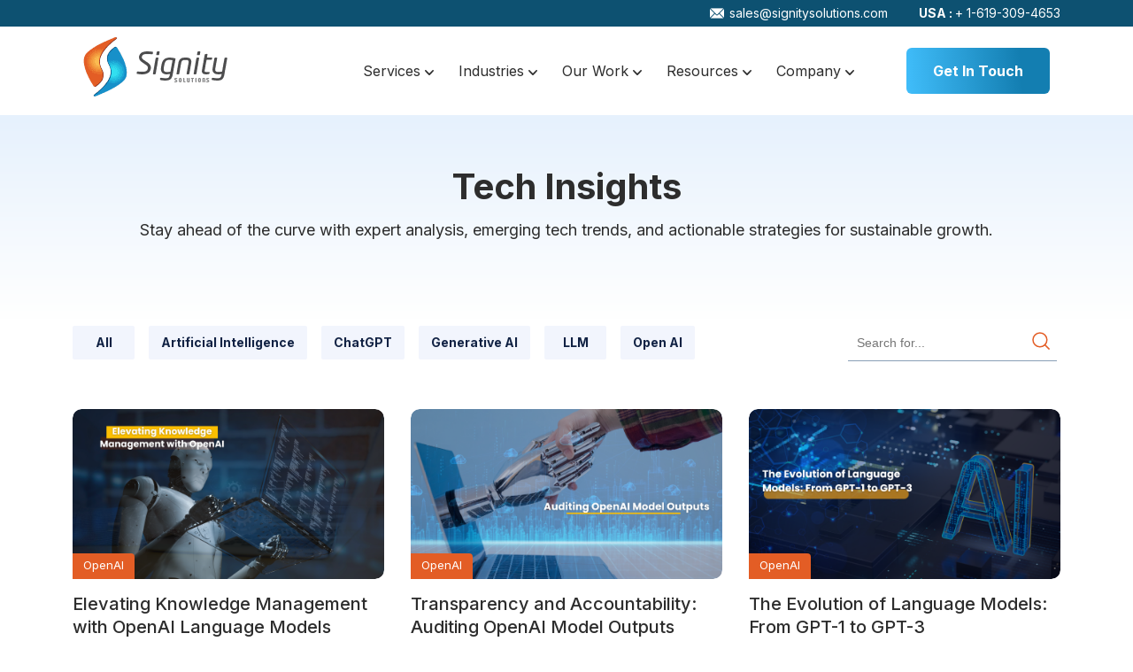

--- FILE ---
content_type: text/html; charset=UTF-8
request_url: https://www.signitysolutions.com/tech-insights/page/23
body_size: 23360
content:
<!doctype html><html lang="en"><head>
    <meta charset="utf-8">
    <title>Tech Insights: Unveiling Innovation &amp; Trends (23)</title>
    <meta name="description" content="Discover tech insights on successful digital transformations in web and mobile app development. (23)">
           <link as="font" crossorigin="anonymous" href="/_hcms/googlefonts/Inter/500.woff2" rel="preload">
<link as="font" crossorigin="anonymous" href="/_hcms/googlefonts/Inter/500.woff" rel="preload">
<link as="font" crossorigin="anonymous" href="/_hcms/googlefonts/Inter/regular.woff2" rel="preload">
<link as="font" crossorigin="anonymous" href="/_hcms/googlefonts/Inter/700.woff2" rel="preload">
<link as="font" crossorigin="anonymous" href="/_hcms/googlefonts/Mulish/800.woff2" rel="preload">
    <meta name="viewport" content="width=device-width, initial-scale=1">

    
    <meta property="og:description" content="Discover tech insights on successful digital transformations in web and mobile app development. (23)">
    <meta property="og:title" content="Tech Insights: Unveiling Innovation &amp; Trends (23)">
    <meta name="twitter:description" content="Discover tech insights on successful digital transformations in web and mobile app development. (23)">
    <meta name="twitter:title" content="Tech Insights: Unveiling Innovation &amp; Trends (23)">

    

    
    <style>
a.cta_button{-moz-box-sizing:content-box !important;-webkit-box-sizing:content-box !important;box-sizing:content-box !important;vertical-align:middle}.hs-breadcrumb-menu{list-style-type:none;margin:0px 0px 0px 0px;padding:0px 0px 0px 0px}.hs-breadcrumb-menu-item{float:left;padding:10px 0px 10px 10px}.hs-breadcrumb-menu-divider:before{content:'›';padding-left:10px}.hs-featured-image-link{border:0}.hs-featured-image{float:right;margin:0 0 20px 20px;max-width:50%}@media (max-width: 568px){.hs-featured-image{float:none;margin:0;width:100%;max-width:100%}}.hs-screen-reader-text{clip:rect(1px, 1px, 1px, 1px);height:1px;overflow:hidden;position:absolute !important;width:1px}
</style>

<link rel="stylesheet" href="https://www.signitysolutions.com/hubfs/hub_generated/template_assets/1/85359106171/1769062344560/template_layout.css">
<link rel="stylesheet" href="https://www.signitysolutions.com/hubfs/hub_generated/template_assets/1/85445409059/1769062347988/template_bootstrap-grid.min.css">
<link rel="stylesheet" href="https://www.signitysolutions.com/hubfs/hub_generated/template_assets/1/85449031939/1769062348580/template_main.min.css">
<link rel="stylesheet" href="https://www.signitysolutions.com/hubfs/hub_generated/template_assets/1/124248031822/1769062349191/template_techs.min.css">



<style>


  
#mainHeader {
  padding: 0 0;
/*   opacity: 0.95; */
  transition: 
    transform 0.8s cubic-bezier(0.4, 0, 0.2, 1), 
  background-color 0.8s cubic-bezier(0.4, 0, 0.2, 1), 
  padding 0.8s cubic-bezier(0.4, 0, 0.2, 1), 
  opacity 0.8s cubic-bezier(0.4, 0, 0.2, 1);
  z-index: 1000;
  background-color: transparent;
}

#mainHeader.sticky {
  background-color: #fff;
  padding: 1px 0;
  opacity: 1;
}
  
  .menu-toggler {
	cursor: pointer;
	display: none;
}
  header {
	position: relative;
	z-index: 3;
}
  .position-md-relative {
	position: relative;
}
  .top-bar {
	background: #0D5171;
}
  .top-bar .white-text, .top-bar .white-text:hover {
	color: white !important;
	font-size: 14px;
    padding-left: 35px;
}
  .top-bar-items {
	justify-content: flex-end;
}
  .icon-mail {
	width: 16px;
	display: inline-block;
	height: 16px;
	background-image: url(https://www.signitysolutions.com/hubfs/emailbg.png);
	position: relative;
	top: 3px;
	filter: brightness(0) invert(1);
	background-size: contain;
	margin-right: 6px;
}
  
  header.sticky {
	position: fixed;
	left: 0;
	width: 100%;
	background: white;
	top: 0;
	box-shadow: 0 0 14px 7px #cccccc4a;
    z-index: 99;
}
  
  #mainHeader.sticky .brand img {
	max-width: 140px;
}
  

  
  #mainHeader.sticky .menu__item.menu__item--depth-1 > a, #mainHeader.sticky .menu__item.menu__item--depth-1 > span {
	padding-top: 24px;
	padding-bottom: 24px;
}
     @media only screen  and (max-width : 359px) {
       .top-bar .white-text, .top-bar .white-text:hover {
	font-size: 12px;
	padding-left: 0;
}
       .top-bar .white-text span {
	display: none;
}
  }
  
   @media only screen and (min-width : 1200px) and (max-width : 1399px) {
         .nav-buttons .btn {
	padding: 7px 10px;
	min-width: auto;
	font-size: 13px;
}
  }
  @media only screen and (min-width : 992px) and (max-width : 1199px) {
    .nav-buttons .btn {
	padding: 7px 10px;
	min-width: auto;
	font-size: 13px;
}
    header .container {
	max-width: 100%;
}
    .position-md-relative {
	position: relative;
}
    
    
    
    .brand .hs-image-widget {
	max-width: 130px;
}
  }
   @media only screen  and (max-width : 991px) {
      .brand {
	padding-top: 3px;
}
     .top-bar {
	padding: 3px 0;
}
     .top-bar .white-text, .top-bar .white-text:hover {
	font-size: 12px;
	padding-left: 0;
}
     .top-bar-items {
	justify-content: space-between;
}
     .position-md-relative {
	position: inherit;
}
          header .container {
	max-width: 100%;
}
     
/* .navigation-itesms {
	display:none;
} */
     .main-toggler.menu-toggler {
	width: 32px;
	height: 32px;
	background-image: url(https://www.signitysolutions.com/hubfs/menu.png);
	background-size: contain;
}
     
     .navigation-itesms.shownave {
	display:block;
}
    
    
/*     .navigation-itesms {
	position: absolute;
	top: 70px;
	background: white;
	z-index: 1;
	padding: 0 10px;
	width: 100%;
	left: 0;
} */
    .menu-toggler {
	display: block;
}
      .nav-buttons {
	display: flex;
	align-items: center;
}
      
      .menu-toggler {
	display: block;
	margin-left: 24px;
}
.navigation-itesms.shownave {
	height: max-content;
} 
  }
   .navopen .main-toggler.menu-toggler {
	background-image: url(https://www.signitysolutions.com/hubfs/raw_assets/public/signitysolutions/img/close.png);
	background-repeat: no-repeat;
	background-size: 25px;
	background-position: 0 6px;
}
        @media only screen  and (max-width :767px) {
          #mainHeader.sticky .menu__item.menu__item--depth-1 > a, #mainHeader.sticky .menu__item.menu__item--depth-1 > span {
	padding-top: 11px;
	padding-bottom: 11px;
}
  header .menu__wrapper.no-list {
	position: absolute;
	width: 100%;
	justify-content: flex-start !important;
	padding-bottom: 40px !important;
	box-shadow: none !important;
	border: 0 !important;
}
         body .zsiq_custommain,  body .zsiq_floatmain {
	z-index: 99 !important;
}
          header.sticky, header {
	z-index: 123;
}
 
          
           .brand {
	padding-top: 0;
}
  .navigation-itesms {
	padding: 0;
}
/*           
          .navigation-itesms {
	height: 0;
	overflow: hidden;
  	transition: all 0.6s ease-in;
} */
          
         .navigation-itesms.shownave {
	transition: all 0.6s ease-in;
	overflow: scroll;
} 
          
       header   .navigation-itesms.shownave {
	height: calc(100vh - 90px);
}
         
                   header.sticky .navigation-itesms.shownave {
	height: calc(100vh - 60px);
}
          .nav-buttons .btn.btn-outline {
	display: none;
}
          .brand img {
	max-width: 115px;
}
 header {
	padding: 5px 0;
}
     .navigation-itesms {
	top: 60px;
}     
  }
  
  .s-plus-show::after {
    content: "+";
  }
  .s-phone-no::after {
    content: "1-619-309-4653";
  }
.nav-buttons {
	display: flex;
	gap: 15px;
}
  
  .btn.btn-outline.outline-light:not(:hover) {
	color: #323131 !important;
	outline-color: #939393 !important;
	background: rgba(237, 237 , 237 , .1);
}
.nav-buttons .btn {
	padding: 9px 16px;
	min-width: auto;
}
  
 
  .btn.btn-outline.outline-light svg {
	margin-left: 4px;
    position: relative;
      animation: moveLeftRight 3s ease-in-out infinite;
}
  
  .btn.btn-outline.outline-light:hover svg path {
	fill: white;
	transition: all 0.6s;
}
  
  @media(min-width: 300px) and (max-width: 365px){
    .nav-buttons{
      gap: 0 !important;
    }
    .nav-buttons .btn {
      padding: 9px !important;
      font-size: 12px !important;
    }
  }
  
  @keyframes moveLeftRight {
      0% {
        transform: translateX(0);
      }
      50% {
        transform: translateX(5px);
      }
      100% {
        transform: translateX(0);
      }
    }
</style>


<style>
  #hs_cos_wrapper_module_17472899811811 .OurWorkStyle img.ArrowIcon {
  position:absolute;
  right:25px;
  bottom:20px;
}

#hs_cos_wrapper_module_17472899811811 .OurWorkStyle .logoAdded a {
  border:none;
  padding:0;
  border-radius:0;
  outline:none;
}

#hs_cos_wrapper_module_17472899811811 .OurWorkStyle .logoAdded {
  border-top:solid 1px #DEDEDE;
  padding-top:30px;
  display:flex;
  gap:10px;
  gap:20px;
  justify-content:center;
  align-items:center;
}

#hs_cos_wrapper_module_17472899811811 .OurWorkStyle .list-wrap {
  width:100% !important;
  display:grid;
  grid-template-columns:repeat(3,1fr);
  gap:15px !important;
}

#hs_cos_wrapper_module_17472899811811 .OurWorkStyle .list-wrap a { width:100%; }

#hs_cos_wrapper_module_17472899811811 .OurWorkStyle .WorkList {
  height:230px;
  max-width:250px;
  display:flex;
  align-items:end;
  padding:20px !important;
  flex-wrap:wrap;
  width:100% !important;
}

#hs_cos_wrapper_module_17472899811811 .OurWorkStyle .WorkList:hover .WorkListHover {
  display:block;
  background:#0d5171db;
  position:absolute;
  height:100%;
  width:100%;
  left:0;
  bottom:0;
  padding:20px 25px;
  animation:smoothFade 0.4s ease forwards;
}

#hs_cos_wrapper_module_17472899811811 .OurWorkStyle .WorkListHover {
  opacity:0;
  transition:opacity 0.4s ease;
  display:none;
}

@keyframes smoothFade {
  0% {
    opacity:0;
    transform:translateY(10px);
  }
  100% {
    opacity:1;
    transform:translateY(0px);
  }
}

#hs_cos_wrapper_module_17472899811811 .OurWorkStyle .icon-menu-item {
  position:relative;
  border-radius:15px;
  overflow:hidden;
}

#hs_cos_wrapper_module_17472899811811 .OurWorkStyle .WorkListHover h4 { margin-bottom:10px; }

#hs_cos_wrapper_module_17472899811811 .OurWorkStyle .WorkListHover h4,
#hs_cos_wrapper_module_17472899811811 .OurWorkStyle .WorkListHover p {
  color:#fff !important;
  width:100%;
  line-height:normal;
}

#hs_cos_wrapper_module_17472899811811 .OurWorkStyle .WorkList h4 {
  color:#fff;
  line-height:normal;
}

#hs_cos_wrapper_module_17472899811811 .OurWorkStyle .WorkList:hover h4 { display:none; }

#hs_cos_wrapper_module_17472899811811 .OurWorkStyle .WorkList:hover .WorkListHover h4 { display:block; }

#hs_cos_wrapper_module_17472899811811 .OurWorkStyle .LinkAdded a {
  border:2px solid #000000;
  font-weight:500;
  background:transparent;
  padding:12px 25px;
  border-radius:6px;
}

#hs_cos_wrapper_module_17472899811811 .OurWorkStyle .list-wrap a:after {
  display:none !important;
  content:"";
}

#hs_cos_wrapper_module_17472899811811 .OurWorkStyle .LinkAdded a svg { margin-left:10px; }

#hs_cos_wrapper_module_17472899811811 .OurWorkStyle .logoAdded img {
  height:57px;
  object-fit:contain;
}

#hs_cos_wrapper_module_17472899811811 .OurWorkStyle .LinkAdded {
  margin-top:30px;
  display:block;
  justify-content:end;
  align-items:center;
  align-content:center;
  margin-left:auto;
  text-align:right;
}

#hs_cos_wrapper_module_17472899811811 .OurWorkStyle div.MobileIocnForWork {
  width:auto !important;
  margin-right:10px;
}

#hs_cos_wrapper_module_17472899811811 .OurWorkStyle .LinkAdded a:hover svg,
#hs_cos_wrapper_module_17472899811811 .OurWorkStyle .WorkList:hover .WorkListHover .ArrowIcon { animation:leftRight 2s ease-in-out infinite; }

#hs_cos_wrapper_module_17472899811811 .nav-wrap ul.no-list {
  list-style-type:none;
  gap:20px;
  margin-right:45px;
}

#hs_cos_wrapper_module_17472899811811 .top-bar { background:#084387; }

#hs_cos_wrapper_module_17472899811811 .top-bar .white-text,
#hs_cos_wrapper_module_17472899811811 .top-bar .white-text:hover {
  color:white !important;
  font-size:14px;
  padding-left:35px;
}

#hs_cos_wrapper_module_17472899811811 .top-bar-items { justify-content:flex-end; }

#hs_cos_wrapper_module_17472899811811 .icon-mail {
  width:16px;
  display:inline-block;
  height:16px;
  background-image:url(https://www.signitysolutions.com/hubfs/emailbg.png);
  position:relative;
  top:3px;
  filter:brightness(0) invert(1);
  background-size:contain;
  margin-right:6px;
}

#hs_cos_wrapper_module_17472899811811 .s-plus-show::after { content:"+"; }

#hs_cos_wrapper_module_17472899811811 .s-phone-no::after { content:"1-619-309-4653"; }

#hs_cos_wrapper_module_17472899811811 .nav-wrap ul.no-list>li>a svg {
  position:relative;
  top:-1px;
  transition:all 0.6s;
}

#hs_cos_wrapper_module_17472899811811 .nav-wrap ul.no-list>li:hover>a svg path { fill:#1A98F2; }

#hs_cos_wrapper_module_17472899811811 .navigation-wrapper .container { position:relative; }

#hs_cos_wrapper_module_17472899811811 .dropdown-wrapper {
  position:absolute;
  left:0;
  background:white;
  width:100%;
  top:78px;
  padding:40px 50px;
  box-shadow:0px 5px 50px 0px #71717130;
  border-radius:20px;
  z-index:12;
}

#hs_cos_wrapper_module_17472899811811 .text-col h3 {
  font-size:26px;
  margin:0;
  line-height:32px;
}

#hs_cos_wrapper_module_17472899811811 .list-wrap {
  width:68%;
  display:flex;
  flex-flow:wrap;
  gap:40px 50px;
}

#hs_cos_wrapper_module_17472899811811 .list-wrap a {
  display:block;
  width:calc(50% - 30px);
}

#hs_cos_wrapper_module_17472899811811 .list-wrap a h4 {
  margin:0;
  font-size:16px;
  color:#2D2D2D;
}

#hs_cos_wrapper_module_17472899811811 .list-wrap a p {
  margin:0;
  font-size:15px;
  line-height:24px;
  color:#2D2D2D;
}

#hs_cos_wrapper_module_17472899811811 .text-col { width:32%; }

#hs_cos_wrapper_module_17472899811811 .dropdown-inner-wrapper.about-menu-wrapper {
  gap:45px;
  align-items:flex-start;
}

#hs_cos_wrapper_module_17472899811811 .text-col h3 span {
  display:block;
  font-weight:500;
}

#hs_cos_wrapper_module_17472899811811 .text-col p {
  line-height:1.5;
  margin:12px 0 35px;
}

#hs_cos_wrapper_module_17472899811811 .list-wrap a:nth-child(1)::after,
#hs_cos_wrapper_module_17472899811811 .list-wrap a:nth-child(2)::after {
  content:"";
  height:1px;
  display:block;
  width:100%;
  background:#DEDEDE;
  margin:40px 0 0;
}

#hs_cos_wrapper_module_17472899811811 .list-wrap a h4 img { margin-left:4px; }

#hs_cos_wrapper_module_17472899811811 .list-wrap a:not(:hover) h4 img { opacity:0; }

@keyframes leftRight {
  0% { transform:translateX(0); }
  50% { transform:translateX(5px); }
  100% { transform:translateX(0); }
}

#hs_cos_wrapper_module_17472899811811 .list-wrap a:hover h4 img,
#hs_cos_wrapper_module_17472899811811 .list-wrap-services a:hover img,
#hs_cos_wrapper_module_17472899811811 .text-col a:hover svg { animation:leftRight 2s ease-in-out infinite; }

#hs_cos_wrapper_module_17472899811811 .list-wrap-services a img {
  margin-top:5px;
  opacity:0;
}

#hs_cos_wrapper_module_17472899811811 .list-wrap-services a:hover img { opacity:1; }

#hs_cos_wrapper_module_17472899811811 .dropdown-wrapper {
  visibility:hidden;
  transition:0.5s ease-in-out;
  transform:scale(.9);
}

#hs_cos_wrapper_module_17472899811811 .have-dropdown:hover .dropdown-wrapper {
  visibility:visible;
  opacity:1;
  transform:scale(1);
}

#hs_cos_wrapper_module_17472899811811 .main-nav-list>li>a { padding:35px 14px; }

#hs_cos_wrapper_module_17472899811811 .text-col a {
  border:2px solid #000000;
  font-weight:500;
  background:transparent;
  padding:12px 25px;
  border-radius:6px;
}

#hs_cos_wrapper_module_17472899811811 .text-col a svg { margin-left:10px; }

#hs_cos_wrapper_module_17472899811811 .dropdown-inner-wrapper.our-work-menu-wrap.about-menu-wrapper .list-wrap { width:73%; }

#hs_cos_wrapper_module_17472899811811 .dropdown-inner-wrapper.our-work-menu-wrap.about-menu-wrapper .text-col { width:26%; }

#hs_cos_wrapper_module_17472899811811 .dropdown-inner-wrapper.industries-menu-wrap .list-wrap a {
  display:flex !important;
  align-items:center;
  gap:11px;
}

#hs_cos_wrapper_module_17472899811811 .dropdown-inner-wrapper.industries-menu-wrap .list-wrap a h4 { font-weight:500; }

#hs_cos_wrapper_module_17472899811811 .dropdown-inner-wrapper.industries-menu-wrap .list-wrap a:after { content:none; }

#hs_cos_wrapper_module_17472899811811 .dropdown-inner-wrapper.industries-menu-wrap .list-wrap a {
  display:block;
  width:calc(32% - 30px);
}

#hs_cos_wrapper_module_17472899811811 .dropdown-inner-wrapper.industries-menu-wrap .list-wrap { gap:16px 50px; }

#hs_cos_wrapper_module_17472899811811 .nav-wrap>svg {
  height:26px;
  margin-left:10px;
}

#hs_cos_wrapper_module_17472899811811 .nav-wrap>svg { display:none; }

#hs_cos_wrapper_module_17472899811811 .list-wrap-services {
  display:grid;
  grid-template-columns:repeat(3,1fr);
  gap:14px 0;
}

#hs_cos_wrapper_module_17472899811811 .nav-col {
  display:flex;
  gap:6px;
  flex-flow:column;
}

#hs_cos_wrapper_module_17472899811811 .dropdown-inner-wrapper.services-menu h3 {
  margin:0 0 6px;
  font-size:16px;
  text-transform:uppercase;
  line-height:1.4;
}

#hs_cos_wrapper_module_17472899811811 .list-wrap-services a {
  font-size:15px;
  line-height:1.3;
  margin-bottom:3px;
  display:flex;
  align-items:flex-start;
  gap:6px;
}

#hs_cos_wrapper_module_17472899811811 .nav-col:last-child {
  position:relative;
  top:-90px;
}

#hs_cos_wrapper_module_17472899811811 .MenuBtn {
  height:40px;
  width:40px;
  text-align:center;
  display:flex;
  justify-content:center;
  align-items:center;
  gap:5px;
  flex-flow:column;
  cursor:pointer;
}

#hs_cos_wrapper_module_17472899811811 .MenuBtn span {
  height:3px;
  width:100%;
  background:#313232;
  max-width:28px;
  border-radius:70px;
}

@media only screen and (min-width:992px) {
  #hs_cos_wrapper_module_17472899811811 .MobileIocnForWork { display:none; }

  #hs_cos_wrapper_module_17472899811811 .list-wrap a:hover h4,
  #hs_cos_wrapper_module_17472899811811 .have-dropdown:hover>a { color:#1A98F2; }

  #hs_cos_wrapper_module_17472899811811 .have-dropdown:hover>a>svg {
    transform:rotate(180deg);
    transition:all 0.6s;
  }

  #hs_cos_wrapper_module_17472899811811 .main-nav-list>li>a { position:relative; }

  #hs_cos_wrapper_module_17472899811811 .main-nav-list>li>a::after {
    content:"";
    height:30px;
    width:30px;
    display:block;
    position:absolute;
    background:white;
    bottom:-11px;
    left:0;
    right:0;
    margin:auto;
    transform:rotate(45deg);
    border-radius:5px;
    z-index:123;
    opacity:0;
  }

  #hs_cos_wrapper_module_17472899811811 .have-dropdown:hover>a::after {
    opacity:1 !important;
    transition:all 0.8s;
  }
}

@media only screen and (max-width:1399px) {
  #hs_cos_wrapper_module_17472899811811 .list-wrap a h4 {
    margin:0 0 6px;
    line-height:1.2;
  }

  #hs_cos_wrapper_module_17472899811811 .list-wrap-services { gap:14px 20px; }

  #hs_cos_wrapper_module_17472899811811 .dropdown-inner-wrapper.industries-menu-wrap .list-wrap a h4 { font-size:15px !important; }

  #hs_cos_wrapper_module_17472899811811 .dropdown-inner-wrapper.industries-menu-wrap .list-wrap a { width:calc(32% - 17px); }

  #hs_cos_wrapper_module_17472899811811 .dropdown-inner-wrapper.industries-menu-wrap .list-wrap a { gap:8px; }

  #hs_cos_wrapper_module_17472899811811 .dropdown-inner-wrapper.our-work-menu-wrap.about-menu-wrapper .list-wrap { gap:16px 40px; }
}

@media only screen and (max-width:1199px) {
  #hs_cos_wrapper_module_17472899811811 .nav-col:last-child {
    position:relative;
    top:0;
  }

  #hs_cos_wrapper_module_17472899811811 .list-wrap-services { grid-template-columns:repeat(3,1fr); }

  #hs_cos_wrapper_module_17472899811811 .nav-wrap ul.no-list {
    gap:20px 0px;
    margin-right:10px;
  }

  #hs_cos_wrapper_module_17472899811811 .text-col h3 {
    font-size:20px;
    line-height:26px;
  }

  #hs_cos_wrapper_module_17472899811811 .list-wrap a h4 {
    margin:0 0 8px;
    line-height:1.2;
  }

  #hs_cos_wrapper_module_17472899811811 .dropdown-inner-wrapper.industries-menu-wrap .list-wrap a { width:calc(47% - 30px); }

  #hs_cos_wrapper_module_17472899811811 .dropdown-inner-wrapper.industries-menu-wrap .list-wrap { gap:11px 20px; }
}

#hs_cos_wrapper_module_17472899811811 .MenuBtn.active-hamburger .mid-line { opacity:0; }

#hs_cos_wrapper_module_17472899811811 .MenuBtn span { transition:all 0.4s; }

#hs_cos_wrapper_module_17472899811811 .MenuBtn.active-hamburger .top-line {
  position:relative;
  transform:rotate(45deg);
  top:7px;
  left:0px;
}

#hs_cos_wrapper_module_17472899811811 .MenuBtn.active-hamburger .bottom-line {
  position:relative;
  transform:rotate(-45deg);
  top:-9px;
  left:-1px;
}

@media only screen and (max-width:991px) {
  #hs_cos_wrapper_module_17472899811811 .main-nav-list>li:not(.active-dropdown)>a { color:var(--primary-text-color) !important; }

  #hs_cos_wrapper_module_17472899811811 .main-nav-list>li:not(.active-dropdown)>a svg path { fill:#2D2D2D !important; }

  #hs_cos_wrapper_module_17472899811811 .dropdown-wrapper.services-menu-wrapper { background-image:none !important; }

  #hs_cos_wrapper_module_17472899811811 .list-wrap a::after,
  #hs_cos_wrapper_module_17472899811811 .list-wrap a::after {
    content:"";
    height:1px;
    display:block;
    width:100%;
    background:#DEDEDE;
    margin:20px 0 0;
  }

  #hs_cos_wrapper_module_17472899811811 .list-wrap a h4 { font-size:15px; }

  #hs_cos_wrapper_module_17472899811811 .nav-wrap ul.no-list {
    box-shadow:0 21px 8px 6px #8888884f;
    max-height:70vh;
    overflow:auto;
  }

  #hs_cos_wrapper_module_17472899811811 .top-bar .white-text {
    font-size:12px;
    padding-left:0;
  }

  #hs_cos_wrapper_module_17472899811811 .top-bar-items { justify-content:space-between; }

  #hs_cos_wrapper_module_17472899811811 .logo-wrap img { max-width:120px; }

  #hs_cos_wrapper_module_17472899811811 .main-nav-list>li>a {
    padding:10px 0;
    display:block;
    position:relative;
    width:100%;
    font-weight:600;
    font-size:16px;
  }

  #hs_cos_wrapper_module_17472899811811 .dropdown-inner-wrapper.services-menu h3 br { display:none; }

  #hs_cos_wrapper_module_17472899811811 .list-wrap-services a:not(:last-child) {
    border-bottom:1px solid #e1e1e1;
    padding-bottom:15px;
  }

  #hs_cos_wrapper_module_17472899811811 .dropdown-inner-wrapper.industries-menu-wrap .list-wrap a {
    width:100%;
    border-bottom:1px solid #e1e1e1;
    padding-bottom:15px;
  }

  #hs_cos_wrapper_module_17472899811811 .nav-col {
    background:#ecebebab;
    padding:20px 20px 10px;
    border-radius:10px;
  }

  #hs_cos_wrapper_module_17472899811811 .list-wrap-services {
    grid-template-columns:repeat(1,1fr);
    gap:20px 20px;
  }

  #hs_cos_wrapper_module_17472899811811 .nav-wrap ul.no-list li.have-dropdown { border-bottom:solid 1px #ccc; }

  #hs_cos_wrapper_module_17472899811811 .nav-wrap ul.no-list li.have-dropdown:last-child { border-bottom:none; }

  #hs_cos_wrapper_module_17472899811811 .main-nav-list>li>a>svg {
    right:10px;
    position:absolute !important;
    top:14px !important;
    height:15px;
    width:15px;
  }

  #hs_cos_wrapper_module_17472899811811 .nav-wrap>svg { display:block; }

  #hs_cos_wrapper_module_17472899811811 .nav-wrap ul.no-list {
    margin:0;
    padding:0px 15px;
    position:absolute;
    top:70px;
    background:#fff;
    left:0;
    width:100%;
    justify-content:center;
    gap:20px 14px;
  }

  #hs_cos_wrapper_module_17472899811811 #closeIcon { max-height:24px; }

  #hs_cos_wrapper_module_17472899811811 .nav-wrap>a.btn {
    padding:6px 15px 8px;
    min-width:auto;
    font-weight:500;
    font-size:14px;
  }

  #hs_cos_wrapper_module_17472899811811 .dropdown-wrapper {
    padding:0;
    border-radius:10px;
    top:0;
    position:relative;
    box-shadow:none;
  }

  #hs_cos_wrapper_module_17472899811811 .dropdown-inner-wrapper.about-menu-wrapper {
    flex-flow:column;
    gap:15px;
  }

  #hs_cos_wrapper_module_17472899811811 .text-col { width:100%; }

  #hs_cos_wrapper_module_17472899811811 .text-col h3 span {
    display:inline-block;
    font-weight:500;
  }

  #hs_cos_wrapper_module_17472899811811 .text-col { display:none; }

  #hs_cos_wrapper_module_17472899811811 .text-col p {
    line-height:1.5;
    margin:6px 0 15px;
  }

  #hs_cos_wrapper_module_17472899811811 .list-wrap a p {
    font-size:14px;
    line-height:20px;
  }

  #hs_cos_wrapper_module_17472899811811 .list-wrap a:nth-child(1)::after,
  #hs_cos_wrapper_module_17472899811811 .list-wrap a:nth-child(2)::after { margin:20px 0 0; }

  #hs_cos_wrapper_module_17472899811811 .list-wrap a {
    display:block;
    width:calc(50% - 20px);
  }

  #hs_cos_wrapper_module_17472899811811 .list-wrap a p {
    font-size:14px;
    line-height:20px;
  }

  #hs_cos_wrapper_module_17472899811811 .nav-wrap ul.no-list { z-index:99; }

  #hs_cos_wrapper_module_17472899811811 .list-wrap {
    width:100%;
    gap:8px 1px;
    flex-flow:column !important;
  }

  #hs_cos_wrapper_module_17472899811811 .list-wrap a {
    display:block;
    width:100%;
  }

  #hs_cos_wrapper_module_17472899811811 .dropdown-wrapper { display:none; }

  #hs_cos_wrapper_module_17472899811811 .dropdown-inner-wrapper.our-work-menu-wrap.about-menu-wrapper .list-wrap { width:100%; }

  #hs_cos_wrapper_module_17472899811811 .dropdown-inner-wrapper.our-work-menu-wrap.about-menu-wrapper .text-col { width:100%; }

  #hs_cos_wrapper_module_17472899811811 .no-list.main-nav-list:not(.active-nav) {
    visibility:hidden;
    display:none;
  }

  #hs_cos_wrapper_module_17472899811811 .nav-wrap>svg { cursor:pointer; }

  #hs_cos_wrapper_module_17472899811811 .nav-wrap ul.no-list li.have-dropdown.active-dropdown .dropdown-wrapper { display:block !important; }

  #hs_cos_wrapper_module_17472899811811 .nav-wrap ul.no-list li.have-dropdown.active-dropdown .dropdown-wrapper {
    scale:1;
    visibility:visible !important;
    transform:scale(1) !important;
    padding-bottom:20px !important;
    padding-top:5px !important;
    padding-left:10px !important;
  }

  #hs_cos_wrapper_module_17472899811811 .nav-wrap ul.no-list li.have-dropdown.active-dropdown>a>svg {
    transform:rotate(180deg);
    transition:all 0.6s;
  }
}

#hs_cos_wrapper_module_17472899811811 .power-growth {
  border-top:2px solid #C4DFF2;
  padding-top:25px;
  margin:-115px 35px 0;
}

#hs_cos_wrapper_module_17472899811811 .power-growth h2 {
  margin:0;
  font-size:25px;
  line-height:32px;
  font-weight:400;
}

#hs_cos_wrapper_module_17472899811811 .power-growth p {
  font-size:16px;
  line-height:22px;
  margin:10px 0 25px;
}

#hs_cos_wrapper_module_17472899811811 a .power-growth img { opacity:1 !important; }

#hs_cos_wrapper_module_17472899811811 a.power-btn { color:#2D2D2D !important; }

#hs_cos_wrapper_module_17472899811811 .services-menu .list-wrap-services .nav-col { margin-bottom:20px; }

#hs_cos_wrapper_module_17472899811811 .list-wrap-services .nav-col:nth-child(5) { margin-top:-177px; }

#hs_cos_wrapper_module_17472899811811 .nav-col.tools-menu {
  background:#EEF7FD;
  background:linear-gradient(180deg,rgba(238,247,253,1) 0%,rgba(238,247,253,0.2) 100%);
  padding:25px 35px;
  border-radius:15px;
  margin-top:-20px;
}

#hs_cos_wrapper_module_17472899811811 .services-menu .list-wrap-services .nav-col:nth-child(6) {
  position:absolute;
  bottom:13px;
  left:35%;
  transform:translate(-3%,-30px);
}

#hs_cos_wrapper_module_17472899811811 .icon-menu-item {
  display:flex;
  align-items:flex-start;
  gap:15px;
}

#hs_cos_wrapper_module_17472899811811 .item-icon {
  margin-top:5px;
  width:auto;
  background:transparent;
  height:auto;
}

#hs_cos_wrapper_module_17472899811811 .navbar-wrap .list-wrap .item-content {
  width:auto;
  padding-left:0;
}

@media (min-width:992px) and (max-width:1399px) {
  #hs_cos_wrapper_module_17472899811811 .services-menu .list-wrap-services .nav-col:nth-child(6) {
    bottom:50px;
    left:36%;
    transform:translate(-2%,-30px);
  }

  #hs_cos_wrapper_module_17472899811811 .OurWorkStyle .logoAdded img { height:42px; }
}

@media (min-width:1200px) and (max-width:1400px) {
  #hs_cos_wrapper_module_17472899811811 .dropdown-inner-wrapper.industries-menu-wrap .list-wrap a h4 {
    font-size:14px !important;
    margin:0;
  }

  #hs_cos_wrapper_module_17472899811811 .dropdown-inner-wrapper.industries-menu-wrap .list-wrap a { width:calc(30% - 7px); }
}

@media (max-width:991px) {
  #hs_cos_wrapper_module_17472899811811 .OurWorkStyle .WorkList h4 { display:none; }

  #hs_cos_wrapper_module_17472899811811 .OurWorkStyle .list-wrap { display:flex; }

  #hs_cos_wrapper_module_17472899811811 .OurWorkStyle div {
    width:100%;
    height:auto !important;
    background:none !important;
    max-width:100%;
  }

  #hs_cos_wrapper_module_17472899811811 .OurWorkStyle .WorkListHover {
    display:initial;
    transition:none;
    opacity:inherit;
    animation:none !important;
  }

  #hs_cos_wrapper_module_17472899811811 .OurWorkStyle .WorkListHover h4 {
    display:block;
    margin-bottom:8px;
  }

  #hs_cos_wrapper_module_17472899811811 .OurWorkStyle .WorkListHover h4,
  #hs_cos_wrapper_module_17472899811811 .OurWorkStyle .WorkListHover p { color:#2D2D2D !important; }

  #hs_cos_wrapper_module_17472899811811 .OurWorkStyle .WorkList {
    padding-left:0px !important;
    border-bottom:solid 1px #DEDEDE;
    padding-top:0 !important;
    width:100% !important;
    max-width:100%;
  }

  #hs_cos_wrapper_module_17472899811811 .OurWorkStyle .LinkAdded {
    margin-top:25px;
    margin-bottom:5px;
  }

  #hs_cos_wrapper_module_17472899811811 .list-wrap-services .nav-col:nth-child(5) { margin-top:0; }

  #hs_cos_wrapper_module_17472899811811 .power-growth {
    padding-top:20px;
    margin:0px;
  }

  #hs_cos_wrapper_module_17472899811811 .nav-col.tools-menu {
    background:#ecebebab;
    padding:20px 20px 10px;
    margin-top:0;
    order:6;
  }

  #hs_cos_wrapper_module_17472899811811 .services-menu .list-wrap-services .nav-col { margin-bottom:0px; }

  #hs_cos_wrapper_module_17472899811811 .dropdown-inner-wrapper.industries-menu-wrap .list-wrap a h4 { margin:0; }

  #hs_cos_wrapper_module_17472899811811 .list-wrap a:not(:hover) h4 img { display:none; }

  #hs_cos_wrapper_module_17472899811811 a.power-btn { order:6; }

  #hs_cos_wrapper_module_17472899811811 .list-wrap-services .nav-col:nth-child(5) { order:3; }

  #hs_cos_wrapper_module_17472899811811 .list-wrap-services .nav-col:nth-child(4) { order:5; }

  #hs_cos_wrapper_module_17472899811811 .dropdown-inner-wrapper.services-menu h3 { margin:0 0 14px; }

  #hs_cos_wrapper_module_17472899811811 .services-menu .list-wrap-services .nav-col:nth-child(6) {
    position:relative;
    bottom:0;
    left:0;
    transform:none;
    order:4;
  }
}

</style>



<style>
  #hs_cos_wrapper_module_168914421586311 ul {
  margin:0;
  list-style-type:none;
  padding:0;
  display:flex;
  justify-content:flex-start;
  flex-wrap:wrap;
}

#hs_cos_wrapper_module_168914421586311 a {
  display:block;
  text-transform:capitalize;
  padding:4px 14px;
  margin:8px;
  font-size:14px;
  font-weight:600;
  color:#124;
  background:#f2f5fd;
  transition:all .5s ease;
  border-radius:2px;
  min-width:70px;
  text-align:center;
}

#hs_cos_wrapper_module_168914421586311 a:hover,
#hs_cos_wrapper_module_168914421586311 a.active {
  background:#084387;
  color:white !important;
  border-color:#084387;
}

#hs_cos_wrapper_module_168914421586311 ul li:first-child a { margin-left:0; }

</style>

<link rel="stylesheet" href="https://www.signitysolutions.com/hubfs/hub_generated/module_assets/1/118481477158/1749619222215/module_blog_listing_ed.min.css">

  <style>
  #hs_cos_wrapper_module_16856977901331 .hs-blog-post-listing__post .hs-blog-post-listing__post-content p {
  overflow:hidden;
  display:-webkit-box;
  -webkit-line-clamp:2;
  -webkit-box-orient:vertical;
}

#hs_cos_wrapper_module_16856977901331 .hs-blog-post-listing__post:first-child .hs-blog-post-listing__post-content p { -webkit-line-clamp:none !important; }

@media (min-width:767px) and (max-width:1000px) {
  #hs_cos_wrapper_module_16856977901331 .hs-blog-post-listing--grid { justify-content:space-between; }

  #hs_cos_wrapper_module_16856977901331 .hs-blog-post-listing__post--3 { width:calc(50% - 0.5rem); }
}

@media (min-width:1000px) {
  #hs_cos_wrapper_module_16856977901331 .hs-blog-post-listing__post--3 { width:calc(33.3% - 0.66rem); }

  #hs_cos_wrapper_module_16856977901331 .hs-blog-post-listing__post--3:nth-child(3n+1),
  #hs_cos_wrapper_module_16856977901331 .hs-blog-post-listing__post--3:nth-child(3n+2) { margin-right:1rem; }
}

@media (max-width:767px) {}

#hs_cos_wrapper_module_16856977901331 .hs-blog-post-listing__post { border-radius:px; }

#hs_cos_wrapper_module_16856977901331 .hs-blog-post-listing__post-content {}

#hs_cos_wrapper_module_16856977901331 .hs-blog-post-listing__post-image-wrapper {}

#hs_cos_wrapper_module_16856977901331 .hs-blog-post-listing__post-image {
  aspect-ratio:1/1;
  border-radius:px;
}

#hs_cos_wrapper_module_16856977901331 .hs-blog-post-listing__post-title,
#hs_cos_wrapper_module_16856977901331 .hs-blog-post-listing__post-title-link {}

#hs_cos_wrapper_module_16856977901331 .hs-blog-post-listing__post-title-link:hover,
#hs_cos_wrapper_module_16856977901331 .hs-blog-post-listing__post-title-link:focus {}

#hs_cos_wrapper_module_16856977901331 .hs-blog-post-listing__post-tag { border-radius:px; }

#hs_cos_wrapper_module_16856977901331 .hs-blog-post-listing__post-tag:hover,
#hs_cos_wrapper_module_16856977901331 .hs-blog-post-listing__post-tag:focus {}

#hs_cos_wrapper_module_16856977901331 .hs-blog-post-listing__post-tag:not(:last-child) { margin-right:px; }

  </style>

<link rel="stylesheet" href="https://www.signitysolutions.com/hubfs/hub_generated/module_assets/1/152569598250/1741237652589/module_pagination.min.css">

  <style>
    #hs_cos_wrapper_module_17048797765193 .hs-pagination {}

#hs_cos_wrapper_module_17048797765193 .hs-pagination__link:not(:last-child) { margin-right:px; }

#hs_cos_wrapper_module_17048797765193 .hs-pagination__link--number { border-radius:px; }

#hs_cos_wrapper_module_17048797765193 .hs-pagination__link--active {}

#hs_cos_wrapper_module_17048797765193 .hs-pagination__link--number:hover,
#hs_cos_wrapper_module_17048797765193 .hs-pagination__link--number:focus {}

#hs_cos_wrapper_module_17048797765193 .hs-pagination__link--prev,
#hs_cos_wrapper_module_17048797765193 .hs-pagination__link--next { border-radius:px; }

#hs_cos_wrapper_module_17048797765193 .hs-pagination__link--prev:hover,
#hs_cos_wrapper_module_17048797765193 .hs-pagination__link--prev:focus,
#hs_cos_wrapper_module_17048797765193 .hs-pagination__link--next:hover,
#hs_cos_wrapper_module_17048797765193 .hs-pagination__link--next:focus {}

#hs_cos_wrapper_module_17048797765193 .hs-pagination__link--prev>.hs-pagination__link-text,
#hs_cos_wrapper_module_17048797765193 .hs-pagination__link--next>.hs-pagination__link-text {}

#hs_cos_wrapper_module_17048797765193 .hs-pagination__link--text-and-icon.hs-pagination__link--prev>.hs-pagination__link-icon { margin-right:px; }

#hs_cos_wrapper_module_17048797765193 .hs-pagination__link--text-and-icon.hs-pagination__link--next>.hs-pagination__link-icon { margin-left:px; }

#hs_cos_wrapper_module_17048797765193 .hs-pagination__link--prev>.hs-pagination__link-icon svg,
#hs_cos_wrapper_module_17048797765193 .hs-pagination__link--next>.hs-pagination__link-icon svg {}

#hs_cos_wrapper_module_17048797765193 .hs-pagination__link--first,
#hs_cos_wrapper_module_17048797765193 .hs-pagination__link--last { border-radius:px; }

#hs_cos_wrapper_module_17048797765193 .hs-pagination__link--first:hover,
#hs_cos_wrapper_module_17048797765193 .hs-pagination__link--first:focus,
#hs_cos_wrapper_module_17048797765193 .hs-pagination__link--last:hover,
#hs_cos_wrapper_module_17048797765193 .hs-pagination__link--last:focus {}

#hs_cos_wrapper_module_17048797765193 .hs-pagination__link--first>.hs-pagination__link-text,
#hs_cos_wrapper_module_17048797765193 .hs-pagination__link--last>.hs-pagination__link-text {}

#hs_cos_wrapper_module_17048797765193 .hs-pagination__link--text-and-icon.hs-pagination__link--first>.hs-pagination__link-icon { margin-right:px; }

#hs_cos_wrapper_module_17048797765193 .hs-pagination__link--text-and-icon.hs-pagination__link--last>.hs-pagination__link-icon { margin-left:px; }

#hs_cos_wrapper_module_17048797765193 .hs-pagination__link--first>.hs-pagination__link-icon svg,
#hs_cos_wrapper_module_17048797765193 .hs-pagination__link--last>.hs-pagination__link-icon svg {}

  </style>


 <style>
   #hs_cos_wrapper_module_16642664910341 .footer-listing li a:hover { color:#000; }

#hs_cos_wrapper_module_16642664910341 .grey-bg { background-color:#213343; }

#hs_cos_wrapper_module_16642664910341 .grey-bg h3,
#hs_cos_wrapper_module_16642664910341 .grey-bg ul li,
#hs_cos_wrapper_module_16642664910341 .grey-bg a,
#hs_cos_wrapper_module_16642664910341 .grey-bg p { color:#ffffff; }

#hs_cos_wrapper_module_16642664910341 .ft-social-media img {
  filter:brightness(0) grayscale(100%) invert();
  max-height:21px;
  opacity:0.5;
}

#hs_cos_wrapper_module_16642664910341 .ft-social-media img:hover {
  filter:inherit;
  opacity:1;
}

#hs_cos_wrapper_module_16642664910341 .footer-listing {
  padding:0;
  margin:0;
  list-style-type:none;
}

#hs_cos_wrapper_module_16642664910341 footer {
  padding-top:40px;
  padding-bottom:0px;
}

#hs_cos_wrapper_module_16642664910341 .terms-social-row ul { list-style-type:none; }

#hs_cos_wrapper_module_16642664910341 .ft-social-media a { margin-right:11px; }

#hs_cos_wrapper_module_16642664910341 .terms-social-row {
  padding-top:25px;
  padding-bottom:25px;
  margin-top:20px;
  border-top:1px solid #354e64;
}

#hs_cos_wrapper_module_16642664910341 .ft-social-media { padding-top:10px; }

@media only screen and (max-width:991px) {
  #hs_cos_wrapper_module_16642664910341 .ft-social-media a {
    margin-right:8px;
    max-width:50%;
  }

  #hs_cos_wrapper_module_16642664910341 .ft-social-media {
    display:flex;
    flex-flow:wrap;
    justify-content:flex-start;
  }

  #hs_cos_wrapper_module_16642664910341 footer {
    padding-top:40px !important;
    padding-bottom:0px !important;
  }

  #hs_cos_wrapper_module_16642664910341 .ft-social-media { width:100%; }

  #hs_cos_wrapper_module_16642664910341 .col-12 {
    width:auto;
    margin-bottom:20px;
  }

  #hs_cos_wrapper_module_16642664910341 .terms-social-row {
    padding-top:30px;
    padding-bottom:30px;
    margin-top:30px;
  }

  #hs_cos_wrapper_module_16642664910341 .terms-social-row ul {
    flex-wrap:wrap;
    justify-content:center !important;
  }

  #hs_cos_wrapper_module_16642664910341 .terms-social-row {
    padding-top:30px;
    padding-bottom:40px;
    margin-top:10px;
  }

  #hs_cos_wrapper_module_16642664910341 .terms-social-row { text-align:center; }

  #hs_cos_wrapper_module_16642664910341 .terms-social-row li { padding:0 5px; }
}

@media (max-width:767px) {
  #hs_cos_wrapper_module_16642664910341 .footer-listing li a { padding-bottom:7px; }

  #hs_cos_wrapper_module_16642664910341 .grey-bg .col-lg-3.col-md-3 {
    margin-bottom:15px;
    border-bottom:1px solid #384958;
    padding-bottom:20px;
  }

  #hs_cos_wrapper_module_16642664910341 .grey-bg .col-lg-3.col-md-3:last-child { border-bottom:none; }

  #hs_cos_wrapper_module_16642664910341 .ft-social-media {
    flex-flow:nowrap;
    gap:15px;
  }

  #hs_cos_wrapper_module_16642664910341 .ft-social-media a {
    max-width:23px;
    margin-top:10px;
    text-align:center;
  }
}

</style>

<link rel="stylesheet" href="https://www.signitysolutions.com/hubfs/hub_generated/module_assets/1/125752465045/1766562933610/module_Popup_Form.min.css">

  <style>
    #hs_cos_wrapper_module_169596996124636 .modal-backdrop {
  position:absolute;
  left:0;
  width:100%;
  top:0;
  height:100%;
}

#hs_cos_wrapper_module_169596996124636 .modal-content-wrapper {
  border-radius:10px;
  background-color:#fff;
  width:100%;
  max-width:1050px;
  z-index:1050;
  overflow:hidden;
  margin:15px auto;
  position:relative;
}

#hs_cos_wrapper_module_169596996124636 .modal-wrapper {
  position:fixed;
  top:0;
  left:0;
  width:100%;
  height:100%;
  z-index:9999;
  padding:10px;
  overflow-x:hidden;
  overflow-y:auto;
  background:#0000005e;
  display:none;
  opacity:0;
  visibility:hidden;
  position:fixed;
  top:50%;
  left:50%;
  transform:translate(-50%,-50%) scale(0.8);
  transition:opacity 0.3s ease,transform 0.3s ease,visibility 0.3s;
}

#hs_cos_wrapper_module_169596996124636 .modal-wrapper.show {
  display:block;
  opacity:1;
  visibility:visible;
  transform:translate(-50%,-50%) scale(1);
  align-items:center;
}

#hs_cos_wrapper_module_169596996124636 .modal-content-wrapper h3 { font-size:1.6rem; }

#hs_cos_wrapper_module_169596996124636 .modal-content-wrapper p {
  margin:0;
  font-size:16px;
  color:#918c8c;
}

#hs_cos_wrapper_module_169596996124636 .popup-form h3 { display:none; }

#hs_cos_wrapper_module_169596996124636 .popup-form input,
#hs_cos_wrapper_module_169596996124636 .popup-form textarea,
#hs_cos_wrapper_module_169596996124636 .popup-form select {
  border:none;
  border-bottom:1px solid #d7d7d7;
  height:48px;
  font-weight:300;
  border-radius:0px;
  padding:12px 0;
  margin-bottom:20px;
  font-family:var(--body-font-family);
  font-size:16px;
  outline:0;
  background:white;
  width:100%;
}

#hs_cos_wrapper_module_169596996124636 .popup-form textarea { height:95px !important; }

#hs_cos_wrapper_module_169596996124636 .popup-form .hs_submit.hs-submit .actions .hs-button.primary {
  cursor:pointer;
  background:linear-gradient(266.25deg,#137EB1 20.67%,#40BDFA 99.45%) !important;
  color:#fff !important;
  max-width:260px;
  height:52px !important;
  font-size:16px;
  margin:20px auto 0;
  font-family:var(--body-font-family);
  display:block;
  border-radius:8px;
  font-weight:600;
}

#hs_cos_wrapper_module_169596996124636 .hs-input.hs-fieldtype-intl-phone { width:100%; }

#hs_cos_wrapper_module_169596996124636 .form-columns-1,
#hs_cos_wrapper_module_169596996124636 .form-columns-2 {
  margin-bottom:0 !important;
  max-width:100% !important;
}

#hs_cos_wrapper_module_169596996124636 .form-columns-2 .hs-form-field { width:100% !important; }

#hs_cos_wrapper_module_169596996124636 .close {
  position:absolute;
  right:-25px;
  top:-25px;
  background:transparent;
  opacity:1;
  height:80px;
  width:80px;
  border-radius:30px;
  display:flex;
  justify-content:flex-start;
  align-items:flex-start;
  padding:30px 20px !important;
  font-size:31px;
  font-weight:500;
  outline:0;
  border:0;
  cursor:pointer;
}

#hs_cos_wrapper_module_169596996124636 .hs_error_rollup { display:none; }

#hs_cos_wrapper_module_169596996124636 .no-list.hs-error-msgs.inputs-list {
  padding:3px;
  margin:0;
  list-style-type:none;
  font-size:12px;
  color:red;
  line-height:1;
}

#hs_cos_wrapper_module_169596996124636 .LeftArea {
  padding:20px 60px;
  background:#e4f3ff;
  background-image:url(https://www.signitysolutions.com/hubfs/developer.jpg);
  background-size:cover;
  min-height:580px;
  max-width:55%;
  position:relative;
}

#hs_cos_wrapper_module_169596996124636 .LeftArea:before {
  background:rgb(0,0,0);
  background:linear-gradient(180deg,rgb(0 0 0/82%) 0%,rgb(0 0 0/0%) 100%);
  content:"";
  position:absolute;
  top:0;
  bottom:0;
  width:100%;
  left:0;
}

#hs_cos_wrapper_module_169596996124636 #popup {
  position:fixed;
  top:0;
  left:0;
  width:100%;
  height:100%;
  background:rgba(0,0,0,0.7);
  display:flex;
  justify-content:center;
  align-items:center;
  z-index:1000;
  opacity:0;
  visibility:hidden;
  transition:opacity 0.3s ease-in-out,visibility 0.3s ease-in-out;
}

#hs_cos_wrapper_module_169596996124636 #popup-box {
  position:relative;
  transform:translateY(-20px);
  transition:transform 0.3s ease-in-out;
}

#hs_cos_wrapper_module_169596996124636 #close-btn {
  position:absolute;
  top:20px;
  right:20px;
  font-size:20px;
  cursor:pointer;
}

#hs_cos_wrapper_module_169596996124636 .show {
  opacity:1 !important;
  visibility:visible !important;
}

#hs_cos_wrapper_module_169596996124636 .LeftArea h2,
#hs_cos_wrapper_module_169596996124636 .LeftArea p {
  color:#fff;
  position:relative;
}

#hs_cos_wrapper_module_169596996124636 .LeftArea h2 {
  font-size:2.3rem;
  line-height:3rem;
}

#hs_cos_wrapper_module_169596996124636 .modal-content-wrapper .LeftArea p {
  margin-top:25px !important;
  font-size:20px !important;
  font-weight:500;
  color:#fff;
}

#hs_cos_wrapper_module_169596996124636 .BottomArea {
  background-color:#e9f7fd;
  border-top:solid 1px #c0e1ef;
}

#hs_cos_wrapper_module_169596996124636 .modal-content-wrapper .BottomArea p {
  font-size:20px;
  color:#000 !important;
}

#hs_cos_wrapper_module_169596996124636 .show #popup-box { transform:translateY(0); }

#hs_cos_wrapper_module_169596996124636 .BottomAreaLogos {
  list-style:none;
  padding:0;
}

#hs_cos_wrapper_module_169596996124636 .BottomAreaLogos li { display:inline-flex; }

#hs_cos_wrapper_module_169596996124636 .BottomAreaLogos img { height:24px; }

@media only screen and (max-width:767px) {
  #hs_cos_wrapper_module_169596996124636 .close {
    right:-34px;
    top:-25px;
    height:70px;
    width:70px;
    padding:27px 14px !important;
    font-size:26px;
    z-index:9;
    background:#e6f4ff !important;
  }

  #hs_cos_wrapper_module_169596996124636 .modal-content-wrapper .LeftArea p {
    margin-top:10px !important;
    font-size:17px !important;
  }

  #hs_cos_wrapper_module_169596996124636 .LeftArea h2 {
    font-size:1.5rem;
    line-height:normal;
    margin-top:0 !important;
  }

  #hs_cos_wrapper_module_169596996124636 .LeftArea { max-width:100%; }

  #hs_cos_wrapper_module_169596996124636 .BottomAreaLogos img { height:21px; }

  #hs_cos_wrapper_module_169596996124636 .modal-content-wrapper { border-radius:10px; }

  #hs_cos_wrapper_module_169596996124636 .modal-content-wrapper h3 {
    font-size:1.3rem;
    margin-bottom:0 !important;
  }

  #hs_cos_wrapper_module_169596996124636 .modal-content-wrapper p,
  #hs_cos_wrapper_module_169596996124636 .modal-content-wrapper .BottomArea p {
    font-size:13px;
    line-height:normal;
  }

  #hs_cos_wrapper_module_169596996124636 .RightArea { padding:20px 20px 30px 20px; }

  #hs_cos_wrapper_module_169596996124636 #close-btn {
    margin:23px 14px;
    font-size:24px;
  }

  #hs_cos_wrapper_module_169596996124636 .LeftArea {
    min-height:auto;
    padding:20px 30px;
  }

  #hs_cos_wrapper_module_169596996124636 #popup-box { padding:10px; }

  #hs_cos_wrapper_module_169596996124636 .modal-content-wrapper { padding:0px !important; }

  #hs_cos_wrapper_module_169596996124636 .no-list.hs-error-msgs.inputs-list {
    position:relative;
    top:-14px;
  }

  #hs_cos_wrapper_module_169596996124636 .form-columns-1,
  #hs_cos_wrapper_module_169596996124636 .form-columns-2 { margin-bottom:0 !important; }

  #hs_cos_wrapper_module_169596996124636 .popup-form input,
  #hs_cos_wrapper_module_169596996124636 .popup-form textarea,
  #hs_cos_wrapper_module_169596996124636 .popup-form select { margin-bottom:20px; }

  #hs_cos_wrapper_module_169596996124636 .modal-content-wrapper { padding:15px; }
}

@media screen and (min-width:1100px) and (max-height:700px) and (orientation:landscape) {
  #hs_cos_wrapper_module_169596996124636 .LeftArea {
    min-height:480px;
    padding:10px 40px;
  }

  #hs_cos_wrapper_module_169596996124636 .BottomArea .px-lg-5 {
    padding:4px 20px !important;
    line-height:normal;
  }

  #hs_cos_wrapper_module_169596996124636 .popup-form input,
  #hs_cos_wrapper_module_169596996124636 .popup-form select {
    height:42px;
    font-size:15px;
    margin-bottom:5px;
  }

  #hs_cos_wrapper_module_169596996124636 .popup-form textarea {
    height:70px !important;
    font-size:15px;
    margin-bottom:5px;
  }

  #hs_cos_wrapper_module_169596996124636 .popup-form .hs_submit.hs-submit .actions .hs-button.primary { margin:10px auto 0; }

  #hs_cos_wrapper_module_169596996124636 .close {
    right:-10px;
    top:0;
    padding:0px !important;
    width:50px;
    height:50px;
  }

  #hs_cos_wrapper_module_169596996124636 .popup-form .hs_phone { font-size:15px; }

  #hs_cos_wrapper_module_169596996124636 .modal-content-wrapper { max-width:950px; }

  #hs_cos_wrapper_module_169596996124636 .LeftArea h2 {
    line-height:normal;
    font-size:2.2rem;
  }

  #hs_cos_wrapper_module_169596996124636 .modal-content-wrapper .BottomArea p {
    font-size:18px;
    padding-left:20px;
  }

  #hs_cos_wrapper_module_169596996124636 .modal-content-wrapper .RightArea.px-md-5 {
    padding-left:2rem !important;
    padding-right:2rem !important;
  }

  #hs_cos_wrapper_module_169596996124636 .RightArea fieldset.form-columns-2,
  #hs_cos_wrapper_module_169596996124636 .RightArea fieldset.form-columns-1 { margin-bottom:10px !important; }
}

  
</style>


<style>
  @font-face {
    font-family: "Mulish";
    font-weight: 800;
    font-style: normal;
    font-display: swap;
    src: url("/_hcms/googlefonts/Mulish/800.woff2") format("woff2"), url("/_hcms/googlefonts/Mulish/800.woff") format("woff");
  }
  @font-face {
    font-family: "Mulish";
    font-weight: 400;
    font-style: normal;
    font-display: swap;
    src: url("/_hcms/googlefonts/Mulish/regular.woff2") format("woff2"), url("/_hcms/googlefonts/Mulish/regular.woff") format("woff");
  }
  @font-face {
    font-family: "Mulish";
    font-weight: 700;
    font-style: normal;
    font-display: swap;
    src: url("/_hcms/googlefonts/Mulish/700.woff2") format("woff2"), url("/_hcms/googlefonts/Mulish/700.woff") format("woff");
  }
  @font-face {
    font-family: "Inter";
    font-weight: 700;
    font-style: normal;
    font-display: swap;
    src: url("/_hcms/googlefonts/Inter/700.woff2") format("woff2"), url("/_hcms/googlefonts/Inter/700.woff") format("woff");
  }
  @font-face {
    font-family: "Inter";
    font-weight: 500;
    font-style: normal;
    font-display: swap;
    src: url("/_hcms/googlefonts/Inter/500.woff2") format("woff2"), url("/_hcms/googlefonts/Inter/500.woff") format("woff");
  }
  @font-face {
    font-family: "Inter";
    font-weight: 400;
    font-style: normal;
    font-display: swap;
    src: url("/_hcms/googlefonts/Inter/regular.woff2") format("woff2"), url("/_hcms/googlefonts/Inter/regular.woff") format("woff");
  }
  @font-face {
    font-family: "Inter";
    font-weight: 700;
    font-style: normal;
    font-display: swap;
    src: url("/_hcms/googlefonts/Inter/700.woff2") format("woff2"), url("/_hcms/googlefonts/Inter/700.woff") format("woff");
  }
</style>

    

    

<!-- Google Tag Manager -->
<script>
setTimeout(function() {
  (function(w,d,s,l,i){
    w[l]=w[l]||[];
    w[l].push({'gtm.start': new Date().getTime(),event:'gtm.js'});
    var f=d.getElementsByTagName(s)[0], j=d.createElement(s),dl=l!='dataLayer'?'&l='+l:'';
    j.async=true;
    j.src='https://www.googletagmanager.com/gtm.js?id='+i+dl;
    f.parentNode.insertBefore(j,f);
  })(window,document,'script','dataLayer','GTM-NW66LQZ');
}, 15000); 

</script>
<!-- End Google Tag Manager -->
<meta name="robots" content="index, follow">
<script src="https://analytics.ahrefs.com/analytics.js" data-key="QYHaOtEvQIahGVFlD8UT1Q" defer="true"></script>
<script type="application/ld+json">
{
  "@context": "https://schema.org",
  "@type": "Corporation",
  "name": "Signity Solutions",
  "alternateName": "Signity Software Solutions",
  "url": "https://www.signitysolutions.com/",
  "logo": "https://www.signitysolutions.com/hs-fs/hubfs/logo.png",
  "contactPoint": {
    "@type": "ContactPoint",
    "telephone": "1-619-309-4653",
    "contactType": "customer service",
    "areaServed": "US",
    "availableLanguage": "en"
  },
  "sameAs": [
    "https://www.facebook.com/signitysolutions",
    "https://twitter.com/signity",
    "https://www.instagram.com/signitysolutions/",
    "https://www.youtube.com/c/signitysolutions",
    "https://www.linkedin.com/company/signity-software-solutions"
  ]
}
</script>
<link rel="prev" href="https://www.signitysolutions.com/tech-insights/page/22">
<link rel="next" href="https://www.signitysolutions.com/tech-insights/page/24">
<meta property="og:url" content="https://www.signitysolutions.com/tech-insights">
<meta property="og:type" content="blog">
<meta name="twitter:card" content="summary">
<link rel="alternate" type="application/rss+xml" href="https://www.signitysolutions.com/tech-insights/rss.xml">
<meta name="twitter:domain" content="www.signitysolutions.com">
<script src="//platform.linkedin.com/in.js" type="text/javascript">
    lang: en_US
</script>

<meta http-equiv="content-language" content="en">






    <link rel="canonical" href="https://www.signitysolutions.com/tech-insights/page/23">
    
    
    
    
    <script src="https://ajax.googleapis.com/ajax/libs/jquery/3.6.0/jquery.min.js"></script>
  <meta name="generator" content="HubSpot"></head>
  <body>
     <!-- Begin partial -->

<div id="Header" class=" StickyHeader">
    <div class="top-bar ">
    <div class="container">
        <div class="top-bar-items d-flex align-items-center">
          <a class="white-text" href="mailto:sales@signitysolutions.com">
           <span class="icon-mail"></span>sales@signitysolutions.com</a>
          <a href="tel:+1-619-309-4653" class="text white-text" title="Call Me"> <span style="font-weight: 600;">USA : </span> 
            <span class="s-plus-show"></span>
            <span class="s-phone-no"></span>
          </a>
      </div>
    </div>
  </div>
<header id="mainHeader">
 
  <div class="container justify-content-between align-items-center">
<!--     <div class="brand"> 
    <div id="hs_cos_wrapper_module_166365650880831" class="hs_cos_wrapper hs_cos_wrapper_widget hs_cos_wrapper_type_module" style="" data-hs-cos-general-type="widget" data-hs-cos-type="module" >

<span id="hs_cos_wrapper_module_166365650880831_" class="hs_cos_wrapper hs_cos_wrapper_widget hs_cos_wrapper_type_logo" style="" data-hs-cos-general-type="widget" data-hs-cos-type="logo" ><a href="http://signitysolutions.com"  id="hs-link-module_166365650880831_" style="border-width:0px;border:0px;"><img src="https://22675444.fs1.hubspotusercontent-na1.net/hubfs/22675444/logo.png" class="hs-image-widget "  height="67" style="height: auto;width:163px;border-width:0px;border:0px;" width="163" alt="Signity Solutions - Custom Web and Mobile App Development Company" title="Signity Solutions - Custom Web and Mobile App Development Company" loading="lazy"></a></span></div>
    </div> -->
    <div class="navigation-itesms" id="NavList">
   <div id="hs_cos_wrapper_module_17472899811811" class="hs_cos_wrapper hs_cos_wrapper_widget hs_cos_wrapper_type_module" style="" data-hs-cos-general-type="widget" data-hs-cos-type="module">
<!--  <div class="top-bar ">
    <div class="container">
        <div class="top-bar-items d-flex align-items-center">
          <a class="white-text" href="mailto:sales@signitysolutions.com">
           <span class="icon-mail"></span>sales@signitysolutions.com</a>
          <a href="tel:+1-619-309-4653 " class="text white-text" title="Call Me"> <span style="font-weight: 600;">USA : </span> 
            <span class="s-plus-show"></span>
            <span class="s-phone-no"></span>
          </a>
      </div>
    </div>
  </div> -->
<div class="navigation-wrapper py-2">
  <div class="container my-1">
    <div class="navbar-wrap d-flex justify-content-between align-items-center">
      <div class="logo-wrap">
     
      <span id="hs_cos_wrapper_module_17472899811811_" class="hs_cos_wrapper hs_cos_wrapper_widget hs_cos_wrapper_type_logo" style="" data-hs-cos-general-type="widget" data-hs-cos-type="logo"><a href="//signitysolutions.com" id="hs-link-module_17472899811811_" style="border-width:0px;border:0px;"><img src="https://www.signitysolutions.com/hs-fs/hubfs/logo.png?width=163&amp;height=67&amp;name=logo.png" class="hs-image-widget " height="67" style="height: auto;width:163px;border-width:0px;border:0px;" width="163" alt="Signity Solutions - Custom Web and Mobile App Development Company" title="Signity Solutions - Custom Web and Mobile App Development Company" loading="" srcset="https://www.signitysolutions.com/hs-fs/hubfs/logo.png?width=82&amp;height=34&amp;name=logo.png 82w, https://www.signitysolutions.com/hs-fs/hubfs/logo.png?width=163&amp;height=67&amp;name=logo.png 163w, https://www.signitysolutions.com/hs-fs/hubfs/logo.png?width=245&amp;height=101&amp;name=logo.png 245w, https://www.signitysolutions.com/hs-fs/hubfs/logo.png?width=326&amp;height=134&amp;name=logo.png 326w, https://www.signitysolutions.com/hs-fs/hubfs/logo.png?width=408&amp;height=168&amp;name=logo.png 408w, https://www.signitysolutions.com/hs-fs/hubfs/logo.png?width=489&amp;height=201&amp;name=logo.png 489w" sizes="(max-width: 163px) 100vw, 163px"></a></span>
      </div>
      <div class="nav-wrap d-flex  align-items-center">
        <ul class="no-list d-lg-flex main-nav-list align-items-center">   
           <li class="have-dropdown">
            <a href="#">  
             Services
              <svg width="10" height="6" viewbox="0 0 10 6" fill="none" xmlns="http://www.w3.org/2000/svg">
               <path d="M0.24626 0.253123C0.168229 0.332674 0.106294 0.427318 0.0640272 0.531596C0.0217608 0.635874 -2.29584e-07 0.747722 -2.24646e-07 0.860688C-2.19709e-07 0.973653 0.0217608 1.0855 0.0640272 1.18978C0.106294 1.29406 0.168229 1.3887 0.24626 1.46825L4.4089 5.74688C4.4863 5.82708 4.57838 5.89074 4.67983 5.93419C4.78128 5.97763 4.8901 6 5 6C5.1099 6 5.21872 5.97763 5.32017 5.93419C5.42162 5.89074 5.5137 5.82708 5.5911 5.74688L9.75374 1.46825C9.83177 1.3887 9.89371 1.29406 9.93597 1.18978C9.97824 1.0855 10 0.973653 10 0.860687C10 0.747721 9.97824 0.635873 9.93597 0.531595C9.89371 0.427317 9.83177 0.332673 9.75374 0.253122C9.67634 0.172916 9.58427 0.109256 9.48281 0.0658117C9.38136 0.0223675 9.27255 7.15212e-08 9.16264 7.63253e-08C9.05274 8.11293e-08 8.94392 0.0223676 8.84247 0.0658117C8.74102 0.109256 8.64894 0.172917 8.57155 0.253122L5 3.93274L1.42845 0.253123C1.35106 0.172917 1.25898 0.109256 1.15753 0.0658121C1.05608 0.0223679 0.947259 4.35431e-07 0.837356 4.40235e-07C0.727452 4.45039e-07 0.618636 0.0223679 0.517185 0.0658121C0.415733 0.109256 0.323655 0.172917 0.24626 0.253123Z" fill="#2D2D2D" />
              </svg>            
            </a>
            <div class="dropdown-wrapper services-menu-wrapper"> 
               <div class="dropdown-inner-wrapper   services-menu">
          
                 <div class="list-wrap-services">
                   
                   
                   <div class="nav-col ">
                                
                   <h3>
                     AI/ML Services
                   </h3> 
                     
                      
                      
                      <a href="https://www.signitysolutions.com/ai-consulting-company">
                      AI Strategy &amp; Consultation
                        <img src="https://www.signitysolutions.com/hubfs/active-right-arrow-1-1.svg">
                      </a>
                     
                      
                      
                      <a href="https://www.signitysolutions.com/ai-development-company">
                      AI Development Services
                        <img src="https://www.signitysolutions.com/hubfs/active-right-arrow-1-1.svg">
                      </a>
                     
                      
                      
                      <a href="https://www.signitysolutions.com/ai-chatbot-development-services">
                      AI Chatbot Development
                        <img src="https://www.signitysolutions.com/hubfs/active-right-arrow-1-1.svg">
                      </a>
                     
                      
                      
                      <a href="https://www.signitysolutions.com/rag-development-services">
                      Custom RAG Development
                        <img src="https://www.signitysolutions.com/hubfs/active-right-arrow-1-1.svg">
                      </a>
                     
                      
                      
                      <a href="https://www.signitysolutions.com/generative-ai-development-services">
                      Gen AI Development Services 
                        <img src="https://www.signitysolutions.com/hubfs/active-right-arrow-1-1.svg">
                      </a>
                     
                      
                      
                      <a href="https://www.signitysolutions.com/agentic-ai-services">
                      Agentic AI Services
                        <img src="https://www.signitysolutions.com/hubfs/active-right-arrow-1-1.svg">
                      </a>
                     
                      
                      
                      <a href="https://www.signitysolutions.com/ai-agent-development-services">
                      AI Agent Development Services 
                        <img src="https://www.signitysolutions.com/hubfs/active-right-arrow-1-1.svg">
                      </a>
                     
                      
                      
                      <a href="https://www.signitysolutions.com/large-language-model-development-services">
                      Secure &amp; Private LLM Implementation
                        <img src="https://www.signitysolutions.com/hubfs/active-right-arrow-1-1.svg">
                      </a>
                     
                      
                      
                      <a href="https://www.signitysolutions.com/machine-learning-development-services">
                      Machine Learning Development
                        <img src="https://www.signitysolutions.com/hubfs/active-right-arrow-1-1.svg">
                      </a>
                     
                      
                      
                      <a href="https://www.signitysolutions.com/mlops-services">
                      MLops
                        <img src="https://www.signitysolutions.com/hubfs/active-right-arrow-1-1.svg">
                      </a>
                    
                            </div>
                  
                   <div class="nav-col ">
                                
                   <h3>
                     Intelligent <br> Automation
                   </h3> 
                     
                      
                      
                      <a href="https://www.signitysolutions.com/rpa-consulting-services">
                      RPA Consulting &amp; Integration
                        <img src="https://www.signitysolutions.com/hubfs/active-right-arrow-1-1.svg">
                      </a>
                    
                            </div>
                  
                   <div class="nav-col  tools-menu ">
                                
                   <h3>
                     Tools
                   </h3> 
                     
                      
                      
                      <a href="https://www.signitysolutions.com/hubspot">
                      HubSpot
                        <img src="https://www.signitysolutions.com/hubfs/active-right-arrow-1-1.svg">
                      </a>
                     
                      
                      
                      <a href="https://www.signitysolutions.com/zoho-consulting-services">
                      Zoho
                        <img src="https://www.signitysolutions.com/hubfs/active-right-arrow-1-1.svg">
                      </a>
                     
                      
                      
                      <a href="https://www.signitysolutions.com/uipath-development-services">
                      UIpath
                        <img src="https://www.signitysolutions.com/hubfs/active-right-arrow-1-1.svg">
                      </a>
                     
                      
                      
                      <a href="https://www.signitysolutions.com/open-source-rpa-development">
                      Opensource RPA
                        <img src="https://www.signitysolutions.com/hubfs/active-right-arrow-1-1.svg">
                      </a>
                    
                            </div>
                  
                   <div class="nav-col ">
                                
                   <h3>
                     Offshore Software <br> Development
                   </h3> 
                     
                      
                      
                      <a href="https://www.yourteaminindia.com/hire-developers" target="_blank" rel="noopener">
                      Hire Developers
                        <img src="https://www.signitysolutions.com/hubfs/active-right-arrow-1-1.svg">
                      </a>
                     
                      
                      
                      <a href="https://www.signitysolutions.com/global-capability-center-gcc">
                      Global Capability Centres (GCC)
                        <img src="https://www.signitysolutions.com/hubfs/active-right-arrow-1-1.svg">
                      </a>
                     
                      
                      
                      <a href="https://www.yourteaminindia.com/offshore-development-service" target="_blank" rel="noopener">
                      Offshore Development Services
                        <img src="https://www.signitysolutions.com/hubfs/active-right-arrow-1-1.svg">
                      </a>
                     
                      
                      
                      <a href="https://www.yourteaminindia.com/dedicated-development-team-in-india" target="_blank" rel="noopener">
                      Dedicated Development Team
                        <img src="https://www.signitysolutions.com/hubfs/active-right-arrow-1-1.svg">
                      </a>
                    
                            </div>
                  
                   <div class="nav-col ">
                                
                   <h3>
                     Custom Software <br>Development
                   </h3> 
                     
                      
                      
                      <a href="https://www.signitysolutions.com/mvp-development-services">
                      MVP Development &amp; Consulting
                        <img src="https://www.signitysolutions.com/hubfs/active-right-arrow-1-1.svg">
                      </a>
                     
                      
                      
                      <a href="https://www.signitysolutions.com/custom-web-application-development">
                      Custom Web App Development
                        <img src="https://www.signitysolutions.com/hubfs/active-right-arrow-1-1.svg">
                      </a>
                     
                      
                      
                      <a href="https://www.signitysolutions.com/mobile-app-development">
                      Mobile App Development
                        <img src="https://www.signitysolutions.com/hubfs/active-right-arrow-1-1.svg">
                      </a>
                     
                      
                      
                      <a href="https://www.signitysolutions.com/job-portal-development">
                      Job Portal Development
                        <img src="https://www.signitysolutions.com/hubfs/active-right-arrow-1-1.svg">
                      </a>
                     
                      
                      
                      <a href="https://www.signitysolutions.com/devops-services">
                      DevOps
                        <img src="https://www.signitysolutions.com/hubfs/active-right-arrow-1-1.svg">
                      </a>
                    
                            </div>
                  
                   <div class="nav-col ">
                                
                   <h3>
                     Marketing Services
                   </h3> 
                     
                      
                      
                      <a href="https://www.signitysolutions.com/hubspot-services">
                      HubSpot Services
                        <img src="https://www.signitysolutions.com/hubfs/active-right-arrow-1-1.svg">
                      </a>
                     
                      
                      
                      <a href="https://www.signitysolutions.com/marketing-automation">
                      Marketing Automation
                        <img src="https://www.signitysolutions.com/hubfs/active-right-arrow-1-1.svg">
                      </a>
                     
                      
                      
                      <a href="https://www.signitysolutions.com/digital-marketing-services">
                      Digital Marketing
                        <img src="https://www.signitysolutions.com/hubfs/active-right-arrow-1-1.svg">
                      </a>
                    
                            </div>
                  
                   
                   <a href="#openModal" class="power-btn">
                     <div class="power-growth">
                       <h2>
                         <b>Powering Your Growth</b> Through Expert Technology
                       </h2>
                       <p>
                         Delivering real-world solutions that solve challenges and accelerate business growth.
                       </p>
                       <img src="https://www.signitysolutions.com/hs-fs/hubfs/navigation-image.png?width=329&amp;height=96&amp;name=navigation-image.png" height="96" width="329" class="img-fluid" fetchpriority="high" alt="Powering Your Growth" srcset="https://www.signitysolutions.com/hs-fs/hubfs/navigation-image.png?width=165&amp;height=48&amp;name=navigation-image.png 165w, https://www.signitysolutions.com/hs-fs/hubfs/navigation-image.png?width=329&amp;height=96&amp;name=navigation-image.png 329w, https://www.signitysolutions.com/hs-fs/hubfs/navigation-image.png?width=494&amp;height=144&amp;name=navigation-image.png 494w, https://www.signitysolutions.com/hs-fs/hubfs/navigation-image.png?width=658&amp;height=192&amp;name=navigation-image.png 658w, https://www.signitysolutions.com/hs-fs/hubfs/navigation-image.png?width=823&amp;height=240&amp;name=navigation-image.png 823w, https://www.signitysolutions.com/hs-fs/hubfs/navigation-image.png?width=987&amp;height=288&amp;name=navigation-image.png 987w" sizes="(max-width: 329px) 100vw, 329px">
                     </div>
                   </a>
                                     
                 </div>

              </div>
            </div>
          </li>
       
          
          <li class="have-dropdown">
            <a href="#"> 
             Industries
              <svg width="10" height="6" viewbox="0 0 10 6" fill="none" xmlns="http://www.w3.org/2000/svg">
               <path d="M0.24626 0.253123C0.168229 0.332674 0.106294 0.427318 0.0640272 0.531596C0.0217608 0.635874 -2.29584e-07 0.747722 -2.24646e-07 0.860688C-2.19709e-07 0.973653 0.0217608 1.0855 0.0640272 1.18978C0.106294 1.29406 0.168229 1.3887 0.24626 1.46825L4.4089 5.74688C4.4863 5.82708 4.57838 5.89074 4.67983 5.93419C4.78128 5.97763 4.8901 6 5 6C5.1099 6 5.21872 5.97763 5.32017 5.93419C5.42162 5.89074 5.5137 5.82708 5.5911 5.74688L9.75374 1.46825C9.83177 1.3887 9.89371 1.29406 9.93597 1.18978C9.97824 1.0855 10 0.973653 10 0.860687C10 0.747721 9.97824 0.635873 9.93597 0.531595C9.89371 0.427317 9.83177 0.332673 9.75374 0.253122C9.67634 0.172916 9.58427 0.109256 9.48281 0.0658117C9.38136 0.0223675 9.27255 7.15212e-08 9.16264 7.63253e-08C9.05274 8.11293e-08 8.94392 0.0223676 8.84247 0.0658117C8.74102 0.109256 8.64894 0.172917 8.57155 0.253122L5 3.93274L1.42845 0.253123C1.35106 0.172917 1.25898 0.109256 1.15753 0.0658121C1.05608 0.0223679 0.947259 4.35431e-07 0.837356 4.40235e-07C0.727452 4.45039e-07 0.618636 0.0223679 0.517185 0.0658121C0.415733 0.109256 0.323655 0.172917 0.24626 0.253123Z" fill="#2D2D2D" />
              </svg>            
            </a>
            <div class="dropdown-wrapper"> 
               <div class="dropdown-inner-wrapper our-work-menu-wrap industries-menu-wrap about-menu-wrapper d-flex">
                 <div class="text-col">
                     <h3> <span>Driving Innovation</span> Across Key Industries</h3>
                     <p>Delivering impactful and customized software solutions to meet unique industry challenges.</p>
                     
                 </div>
                 <div class="list-wrap">
                    
                      
                      
                      <a href="https://www.signitysolutions.com/fintech-ai-development-company">
                          
                        
                        
                          
                        
                         
                        <img src="https://www.signitysolutions.com/hubfs/fintech-1.svg" alt="fintech-1" loading="lazy" width="25" height="26" style="max-width: 100%; height: auto;">
                      
                        <h4>Fintech
                           <img src="https://www.signitysolutions.com/hubfs/active-right-arrow-1-1.svg"> </h4>
                       
                      </a>
                    
                     
                      
                      
                      <a href="https://www.signitysolutions.com/logistics-ai-development-company">
                          
                        
                        
                         
                        <img src="https://www.signitysolutions.com/hs-fs/hubfs/Group%201000005677.png?width=29&amp;height=23&amp;name=Group%201000005677.png" alt="Group 1000005677" loading="" width="29" height="23" srcset="https://www.signitysolutions.com/hs-fs/hubfs/Group%201000005677.png?width=15&amp;height=12&amp;name=Group%201000005677.png 15w, https://www.signitysolutions.com/hs-fs/hubfs/Group%201000005677.png?width=29&amp;height=23&amp;name=Group%201000005677.png 29w, https://www.signitysolutions.com/hs-fs/hubfs/Group%201000005677.png?width=44&amp;height=35&amp;name=Group%201000005677.png 44w, https://www.signitysolutions.com/hs-fs/hubfs/Group%201000005677.png?width=58&amp;height=46&amp;name=Group%201000005677.png 58w, https://www.signitysolutions.com/hs-fs/hubfs/Group%201000005677.png?width=73&amp;height=58&amp;name=Group%201000005677.png 73w, https://www.signitysolutions.com/hs-fs/hubfs/Group%201000005677.png?width=87&amp;height=69&amp;name=Group%201000005677.png 87w" sizes="(max-width: 29px) 100vw, 29px">
                      
                        <h4>Logistics
                           <img src="https://www.signitysolutions.com/hubfs/active-right-arrow-1-1.svg"> </h4>
                       
                      </a>
                    
                     
                      
                      
                      <a href="https://www.signitysolutions.com/ai-solution-for-automotive-industry">
                          
                        
                        
                          
                        
                         
                        <img src="https://www.signitysolutions.com/hs-fs/hubfs/Group(1).png?width=27&amp;height=27&amp;name=Group(1).png" alt="Group(1)" loading="lazy" width="27" height="27" style="max-width: 100%; height: auto;" srcset="https://www.signitysolutions.com/hs-fs/hubfs/Group(1).png?width=14&amp;height=14&amp;name=Group(1).png 14w, https://www.signitysolutions.com/hs-fs/hubfs/Group(1).png?width=27&amp;height=27&amp;name=Group(1).png 27w, https://www.signitysolutions.com/hs-fs/hubfs/Group(1).png?width=41&amp;height=41&amp;name=Group(1).png 41w, https://www.signitysolutions.com/hs-fs/hubfs/Group(1).png?width=54&amp;height=54&amp;name=Group(1).png 54w, https://www.signitysolutions.com/hs-fs/hubfs/Group(1).png?width=68&amp;height=68&amp;name=Group(1).png 68w, https://www.signitysolutions.com/hs-fs/hubfs/Group(1).png?width=81&amp;height=81&amp;name=Group(1).png 81w" sizes="(max-width: 27px) 100vw, 27px">
                      
                        <h4>Automotive
                           <img src="https://www.signitysolutions.com/hubfs/active-right-arrow-1-1.svg"> </h4>
                       
                      </a>
                    
                     
                      
                      
                      <a href="https://www.signitysolutions.com/healthcare-ai-consulting-and-development-company">
                          
                        
                        
                         
                        <img src="https://www.signitysolutions.com/hs-fs/hubfs/Group%201000005674.png?width=24&amp;height=22&amp;name=Group%201000005674.png" alt="Group 1000005674" loading="" width="24" height="22" srcset="https://www.signitysolutions.com/hs-fs/hubfs/Group%201000005674.png?width=12&amp;height=11&amp;name=Group%201000005674.png 12w, https://www.signitysolutions.com/hs-fs/hubfs/Group%201000005674.png?width=24&amp;height=22&amp;name=Group%201000005674.png 24w, https://www.signitysolutions.com/hs-fs/hubfs/Group%201000005674.png?width=36&amp;height=33&amp;name=Group%201000005674.png 36w, https://www.signitysolutions.com/hs-fs/hubfs/Group%201000005674.png?width=48&amp;height=44&amp;name=Group%201000005674.png 48w, https://www.signitysolutions.com/hs-fs/hubfs/Group%201000005674.png?width=60&amp;height=55&amp;name=Group%201000005674.png 60w, https://www.signitysolutions.com/hs-fs/hubfs/Group%201000005674.png?width=72&amp;height=66&amp;name=Group%201000005674.png 72w" sizes="(max-width: 24px) 100vw, 24px">
                      
                        <h4>Healthcare
                           <img src="https://www.signitysolutions.com/hubfs/active-right-arrow-1-1.svg"> </h4>
                       
                      </a>
                    
                     
                      
                      
                      <a href="https://www.signitysolutions.com/ai-in-manufacturing-development">
                          
                        
                        
                          
                        
                         
                        <img src="https://www.signitysolutions.com/hubfs/Group%20(4)-1.svg" alt="Group (4)-1" loading="lazy" width="27" height="26" style="max-width: 100%; height: auto;">
                      
                        <h4>Manufacturing
                           <img src="https://www.signitysolutions.com/hubfs/active-right-arrow-1-1.svg"> </h4>
                       
                      </a>
                    
                     
                      
                      
                      <a href="https://www.signitysolutions.com/ai-solutions-for-oil-and-gas-development">
                          
                        
                        
                          
                        
                         
                        <img src="https://www.signitysolutions.com/hubfs/Group%20(5)-1.svg" alt="Group (5)-1" loading="lazy" width="25" height="25" style="max-width: 100%; height: auto;">
                      
                        <h4>Oil and Gas
                           <img src="https://www.signitysolutions.com/hubfs/active-right-arrow-1-1.svg"> </h4>
                       
                      </a>
                    
                     
                      
                      
                      <a href="https://www.signitysolutions.com/ai-insurance-development-services">
                          
                        
                        
                          
                        
                         
                        <img src="https://www.signitysolutions.com/hubfs/Layer%202-1.svg" alt="Layer 2-1" loading="lazy" width="20" height="26" style="max-width: 100%; height: auto;">
                      
                        <h4>Insurance
                           <img src="https://www.signitysolutions.com/hubfs/active-right-arrow-1-1.svg"> </h4>
                       
                      </a>
                    
                     
                      
                      
                      <a href="https://www.signitysolutions.com/ai-for-travel">
                          
                        
                        
                          
                        
                         
                        <img src="https://www.signitysolutions.com/hubfs/Group%201000005678.svg" alt="Group 1000005678" loading="lazy" width="22" height="24" style="max-width: 100%; height: auto;">
                      
                        <h4>Travel
                           <img src="https://www.signitysolutions.com/hubfs/active-right-arrow-1-1.svg"> </h4>
                       
                      </a>
                    
                     
                      
                      
                      <a href="https://www.signitysolutions.com/ai-cybersecurity-solutions-services">
                          
                        
                        
                          
                        
                         
                        <img src="https://www.signitysolutions.com/hubfs/Group%20(6)-2.svg" alt="Group (6)-2" loading="lazy" width="21" height="28" style="max-width: 100%; height: auto;">
                      
                        <h4>Cybersecurity
                           <img src="https://www.signitysolutions.com/hubfs/active-right-arrow-1-1.svg"> </h4>
                       
                      </a>
                    
                     
                      
                      
                      <a href="https://www.signitysolutions.com/retail-ai-development-services">
                          
                        
                        
                          
                        
                         
                        <img src="https://www.signitysolutions.com/hubfs/Group%201000005675.svg" alt="Group 1000005675" loading="lazy" width="22" height="22" style="max-width: 100%; height: auto;">
                      
                        <h4>Retail &amp; eCommerce
                           <img src="https://www.signitysolutions.com/hubfs/active-right-arrow-1-1.svg"> </h4>
                       
                      </a>
                    
                     
                      
                      
                      <a href="https://www.signitysolutions.com/ai-education-development-company">
                          
                        
                        
                          
                        
                         
                        <img src="https://www.signitysolutions.com/hubfs/Group%201000005679.svg" alt="Group 1000005679" loading="lazy" width="26" height="20" style="max-width: 100%; height: auto;">
                      
                        <h4>Education
                           <img src="https://www.signitysolutions.com/hubfs/active-right-arrow-1-1.svg"> </h4>
                       
                      </a>
                    
                     
                      
                      
                      <a href="https://www.signitysolutions.com/ai-media-and-entertainment-solutions">
                          
                        
                        
                          
                        
                         
                        <img src="https://www.signitysolutions.com/hubfs/advertising.svg" alt="advertising" loading="lazy" width="26" height="26" style="max-width: 100%; height: auto;">
                      
                        <h4>Media &amp; Entertainment
                           <img src="https://www.signitysolutions.com/hubfs/active-right-arrow-1-1.svg"> </h4>
                       
                      </a>
                    
                     
                      
                      
                      <a href="https://www.signitysolutions.com/ai-solutions-for-real-estate-development">
                          
                        
                        
                          
                        
                         
                        <img src="https://www.signitysolutions.com/hubfs/Group%201000005676.svg" alt="Group 1000005676" loading="lazy" width="21" height="23" style="max-width: 100%; height: auto;">
                      
                        <h4>Real Estate
                           <img src="https://www.signitysolutions.com/hubfs/active-right-arrow-1-1.svg"> </h4>
                       
                      </a>
                    
                     
                      
                      
                      <a href="https://www.signitysolutions.com/ai-solution-for-telecom-services">
                          
                        
                        
                          
                        
                         
                        <img src="https://www.signitysolutions.com/hs-fs/hubfs/Group-Apr-14-2025-09-18-47-8357-AM.png?width=25&amp;height=30&amp;name=Group-Apr-14-2025-09-18-47-8357-AM.png" alt="Group-Apr-14-2025-09-18-47-8357-AM" loading="lazy" width="25" height="30" style="max-width: 100%; height: auto;" srcset="https://www.signitysolutions.com/hs-fs/hubfs/Group-Apr-14-2025-09-18-47-8357-AM.png?width=13&amp;height=15&amp;name=Group-Apr-14-2025-09-18-47-8357-AM.png 13w, https://www.signitysolutions.com/hs-fs/hubfs/Group-Apr-14-2025-09-18-47-8357-AM.png?width=25&amp;height=30&amp;name=Group-Apr-14-2025-09-18-47-8357-AM.png 25w, https://www.signitysolutions.com/hs-fs/hubfs/Group-Apr-14-2025-09-18-47-8357-AM.png?width=38&amp;height=45&amp;name=Group-Apr-14-2025-09-18-47-8357-AM.png 38w, https://www.signitysolutions.com/hs-fs/hubfs/Group-Apr-14-2025-09-18-47-8357-AM.png?width=50&amp;height=60&amp;name=Group-Apr-14-2025-09-18-47-8357-AM.png 50w, https://www.signitysolutions.com/hs-fs/hubfs/Group-Apr-14-2025-09-18-47-8357-AM.png?width=63&amp;height=75&amp;name=Group-Apr-14-2025-09-18-47-8357-AM.png 63w, https://www.signitysolutions.com/hs-fs/hubfs/Group-Apr-14-2025-09-18-47-8357-AM.png?width=75&amp;height=90&amp;name=Group-Apr-14-2025-09-18-47-8357-AM.png 75w" sizes="(max-width: 25px) 100vw, 25px">
                      
                        <h4>Telecommunication
                           <img src="https://www.signitysolutions.com/hubfs/active-right-arrow-1-1.svg"> </h4>
                       
                      </a>
                    
                     
                      
                      
                      <a href="https://www.signitysolutions.com/ai-solutions-for-government-services">
                          
                        
                        
                         
                        <img src="https://www.signitysolutions.com/hs-fs/hubfs/gov.png?width=27&amp;height=23&amp;name=gov.png" alt="gov" loading="" width="27" height="23" srcset="https://www.signitysolutions.com/hs-fs/hubfs/gov.png?width=14&amp;height=12&amp;name=gov.png 14w, https://www.signitysolutions.com/hs-fs/hubfs/gov.png?width=27&amp;height=23&amp;name=gov.png 27w, https://www.signitysolutions.com/hs-fs/hubfs/gov.png?width=41&amp;height=35&amp;name=gov.png 41w, https://www.signitysolutions.com/hs-fs/hubfs/gov.png?width=54&amp;height=46&amp;name=gov.png 54w, https://www.signitysolutions.com/hs-fs/hubfs/gov.png?width=68&amp;height=58&amp;name=gov.png 68w, https://www.signitysolutions.com/hs-fs/hubfs/gov.png?width=81&amp;height=69&amp;name=gov.png 81w" sizes="(max-width: 27px) 100vw, 27px">
                      
                        <h4>Government
                           <img src="https://www.signitysolutions.com/hubfs/active-right-arrow-1-1.svg"> </h4>
                       
                      </a>
                    
                     
                      
                      
                      <a href="https://www.signitysolutions.com/ai-solution-for-agriculture-services">
                          
                        
                        
                         
                        <img src="https://www.signitysolutions.com/hs-fs/hubfs/agr.png?width=25&amp;height=21&amp;name=agr.png" alt="agr" loading="" width="25" height="21" srcset="https://www.signitysolutions.com/hs-fs/hubfs/agr.png?width=13&amp;height=11&amp;name=agr.png 13w, https://www.signitysolutions.com/hs-fs/hubfs/agr.png?width=25&amp;height=21&amp;name=agr.png 25w, https://www.signitysolutions.com/hs-fs/hubfs/agr.png?width=38&amp;height=32&amp;name=agr.png 38w, https://www.signitysolutions.com/hs-fs/hubfs/agr.png?width=50&amp;height=42&amp;name=agr.png 50w, https://www.signitysolutions.com/hs-fs/hubfs/agr.png?width=63&amp;height=53&amp;name=agr.png 63w, https://www.signitysolutions.com/hs-fs/hubfs/agr.png?width=75&amp;height=63&amp;name=agr.png 75w" sizes="(max-width: 25px) 100vw, 25px">
                      
                        <h4>Agriculture
                           <img src="https://www.signitysolutions.com/hubfs/active-right-arrow-1-1.svg"> </h4>
                       
                      </a>
                    
                     
                      
                      
                      <a href="https://www.signitysolutions.com/ai-for-legal-services">
                          
                        
                        
                         
                        <img src="https://www.signitysolutions.com/hs-fs/hubfs/Legal-2.png?width=28&amp;height=28&amp;name=Legal-2.png" alt="Legal-2" loading="" width="28" height="28" srcset="https://www.signitysolutions.com/hs-fs/hubfs/Legal-2.png?width=14&amp;height=14&amp;name=Legal-2.png 14w, https://www.signitysolutions.com/hs-fs/hubfs/Legal-2.png?width=28&amp;height=28&amp;name=Legal-2.png 28w, https://www.signitysolutions.com/hs-fs/hubfs/Legal-2.png?width=42&amp;height=42&amp;name=Legal-2.png 42w, https://www.signitysolutions.com/hs-fs/hubfs/Legal-2.png?width=56&amp;height=56&amp;name=Legal-2.png 56w, https://www.signitysolutions.com/hs-fs/hubfs/Legal-2.png?width=70&amp;height=70&amp;name=Legal-2.png 70w, https://www.signitysolutions.com/hs-fs/hubfs/Legal-2.png?width=84&amp;height=84&amp;name=Legal-2.png 84w" sizes="(max-width: 28px) 100vw, 28px">
                      
                        <h4>Legal
                           <img src="https://www.signitysolutions.com/hubfs/active-right-arrow-1-1.svg"> </h4>
                       
                      </a>
                    
                    
                    
                 </div>

              </div>
            </div>
          </li>
          
<!--           <li class="have-dropdown">
            <a href="#"> 
              Our Work
              <svg width="10" height="6" viewBox="0 0 10 6" fill="none" xmlns="http://www.w3.org/2000/svg">
              <path d="M0.24626 0.253123C0.168229 0.332674 0.106294 0.427318 0.0640272 0.531596C0.0217608 0.635874 -2.29584e-07 0.747722 -2.24646e-07 0.860688C-2.19709e-07 0.973653 0.0217608 1.0855 0.0640272 1.18978C0.106294 1.29406 0.168229 1.3887 0.24626 1.46825L4.4089 5.74688C4.4863 5.82708 4.57838 5.89074 4.67983 5.93419C4.78128 5.97763 4.8901 6 5 6C5.1099 6 5.21872 5.97763 5.32017 5.93419C5.42162 5.89074 5.5137 5.82708 5.5911 5.74688L9.75374 1.46825C9.83177 1.3887 9.89371 1.29406 9.93597 1.18978C9.97824 1.0855 10 0.973653 10 0.860687C10 0.747721 9.97824 0.635873 9.93597 0.531595C9.89371 0.427317 9.83177 0.332673 9.75374 0.253122C9.67634 0.172916 9.58427 0.109256 9.48281 0.0658117C9.38136 0.0223675 9.27255 7.15212e-08 9.16264 7.63253e-08C9.05274 8.11293e-08 8.94392 0.0223676 8.84247 0.0658117C8.74102 0.109256 8.64894 0.172917 8.57155 0.253122L5 3.93274L1.42845 0.253123C1.35106 0.172917 1.25898 0.109256 1.15753 0.0658121C1.05608 0.0223679 0.947259 4.35431e-07 0.837356 4.40235e-07C0.727452 4.45039e-07 0.618636 0.0223679 0.517185 0.0658121C0.415733 0.109256 0.323655 0.172917 0.24626 0.253123Z" fill="#2D2D2D"/>
              </svg>            
            </a>
            <div class="dropdown-wrapper"> 
               <div class="dropdown-inner-wrapper our-work-menu-wrap about-menu-wrapper d-flex">
                 <div class="text-col">
                     <h3><span>Turning Ideas </span> Into Tangible Outcomes</h3>
                     <p>Read success stories of businesses we have empowered with tailored digital solutions.</p>
                     
                   
                   <a
                      
                      href="https://www.signitysolutions.com/case-studies"
                      
                      
                      
                      >
                    View Case Studies
                     
                <svg width="7" height="13" viewBox="0 0 7 13" fill="none" xmlns="http://www.w3.org/2000/svg">
                <path d="M0.29531 0.320138C0.388119 0.218697 0.498538 0.138181 0.620195 0.0832351C0.741853 0.0282888 0.872342 -5.35697e-07 1.00414 -5.24175e-07C1.13593 -5.12653e-07 1.26642 0.0282889 1.38808 0.0832352C1.50973 0.138181 1.62015 0.218697 1.71296 0.320138L6.70469 5.73158C6.79826 5.83219 6.87254 5.95189 6.92322 6.08378C6.9739 6.21566 7 6.35713 7 6.5C7 6.64288 6.9739 6.78434 6.92322 6.91622C6.87253 7.04811 6.79826 7.16781 6.70469 7.26842L1.71296 12.6799C1.62015 12.7813 1.50973 12.8618 1.38808 12.9168C1.26642 12.9717 1.13593 13 1.00413 13C0.872341 13 0.741852 12.9717 0.620194 12.9168C0.498536 12.8618 0.388118 12.7813 0.295309 12.6799C0.201736 12.5792 0.127465 12.4595 0.0767797 12.3277C0.0260953 12.1958 -1.00147e-07 12.0543 -8.76567e-08 11.9114C-7.51662e-08 11.7686 0.0260953 11.6271 0.0767798 11.4952C0.127465 11.3633 0.201736 11.2436 0.295309 11.143L4.5882 6.5L0.29531 1.85699C0.201737 1.75637 0.127466 1.63667 0.0767807 1.50479C0.0260962 1.3729 8.46019e-07 1.23144 8.58509e-07 1.08856C8.71e-07 0.945688 0.0260963 0.804226 0.0767807 0.67234C0.127466 0.540453 0.201737 0.420751 0.29531 0.320138Z" fill="#2D2D2D"/>
                </svg>

                   </a>
                 </div>
                 <div class="list-wrap">
                     
                     
                     
                     <a
                        
                        href="https://www.signitysolutions.com/case-studies/ai-powered-on-demand-learning-platform"
                        
                        
                        
                        >
                      
                          <div class="icon-menu-item">
                           
                
                
                  
                
                 
                <img class="item-icon" src="https://22675444.fs1.hubspotusercontent-na1.net/hubfs/22675444/navigation/Personalized%20Learning%20with%20AI.svg" alt="Personalized Learning with AI" loading="lazy" width="31" height="31" style="max-width: 100%; height: auto;">
              

                            
                            <div class="item-content">
                                  <h4>Personalized Learning with AI 
                           <img src="https://22675444.fs1.hubspotusercontent-na1.net/hubfs/22675444/active-right-arrow-1-1.svg"> </h4>
                         <p>Empowering students through AI-driven educational experiences.</p>
                            </div>
                        </div>
                        
                     
                       
                     
                     </a>
                     
                     
                     
                     <a
                        
                        href="https://www.signitysolutions.com/case-studies/ai-powered-medical-radiology-chatbot"
                        
                        
                        
                        >
                      
                          <div class="icon-menu-item">
                           
                
                
                  
                
                 
                <img class="item-icon" src="https://22675444.fs1.hubspotusercontent-na1.net/hubfs/22675444/navigation/Medical%20Radiology%20Chatbot%20.svg" alt="Medical Radiology Chatbot " loading="lazy" width="40" height="42" style="max-width: 100%; height: auto;">
              

                            
                            <div class="item-content">
                                  <h4>Medical Radiology Chatbot 
                           <img src="https://22675444.fs1.hubspotusercontent-na1.net/hubfs/22675444/active-right-arrow-1-1.svg"> </h4>
                         <p>Transforming Radiology Patient Care with Real-time Support.</p>
                            </div>
                        </div>
                        
                     
                       
                     
                     </a>
                     
                     
                     
                     <a
                        
                        href="https://www.signitysolutions.com/case-studies/ai-powered-grocery-shopping-app"
                        
                        
                        
                        >
                      
                          <div class="icon-menu-item">
                           
                
                
                  
                
                 
                <img class="item-icon" src="https://22675444.fs1.hubspotusercontent-na1.net/hubfs/22675444/navigation/AI-Powered%20Shopping%20and%20Cooking%20.svg" alt="AI-Powered Shopping and Cooking " loading="lazy" width="31" height="27" style="max-width: 100%; height: auto;">
              

                            
                            <div class="item-content">
                                  <h4>AI-Powered Shopping and Cooking 
                           <img src="https://22675444.fs1.hubspotusercontent-na1.net/hubfs/22675444/active-right-arrow-1-1.svg"> </h4>
                         <p>Enhancing grocery experiences with AI for personalized recommendations.</p>
                            </div>
                        </div>
                        
                     
                       
                     
                     </a>
                     
                     
                     
                     <a
                        
                        href="https://www.signitysolutions.com/case-studies/ai-powered-medical-research-chatbot"
                        
                        
                        
                        >
                      
                          <div class="icon-menu-item">
                           
                
                
                  
                
                 
                <img class="item-icon" src="https://22675444.fs1.hubspotusercontent-na1.net/hubfs/22675444/navigation/Instant%20Medical%20Insights%20via%20AI%20Chatbot.svg" alt="Instant Medical Insights via AI Chatbot" loading="lazy" width="32" height="32" style="max-width: 100%; height: auto;">
              

                            
                            <div class="item-content">
                                  <h4>Instant Medical Insights via AI Chatbot 
                           <img src="https://22675444.fs1.hubspotusercontent-na1.net/hubfs/22675444/active-right-arrow-1-1.svg"> </h4>
                         <p>Providing breast cancer patients with secure and evidence-based answers.</p>
                            </div>
                        </div>
                        
                     
                       
                     
                     </a>
                   
                   
                 
                 </div>
                 

              </div>
            </div>
          </li>  -->
          
         
          
           <li class="have-dropdown OurWorkStyle">
            <a href="#"> 
              Our Work
              <svg width="10" height="6" viewbox="0 0 10 6" fill="none" xmlns="http://www.w3.org/2000/svg">
              <path d="M0.24626 0.253123C0.168229 0.332674 0.106294 0.427318 0.0640272 0.531596C0.0217608 0.635874 -2.29584e-07 0.747722 -2.24646e-07 0.860688C-2.19709e-07 0.973653 0.0217608 1.0855 0.0640272 1.18978C0.106294 1.29406 0.168229 1.3887 0.24626 1.46825L4.4089 5.74688C4.4863 5.82708 4.57838 5.89074 4.67983 5.93419C4.78128 5.97763 4.8901 6 5 6C5.1099 6 5.21872 5.97763 5.32017 5.93419C5.42162 5.89074 5.5137 5.82708 5.5911 5.74688L9.75374 1.46825C9.83177 1.3887 9.89371 1.29406 9.93597 1.18978C9.97824 1.0855 10 0.973653 10 0.860687C10 0.747721 9.97824 0.635873 9.93597 0.531595C9.89371 0.427317 9.83177 0.332673 9.75374 0.253122C9.67634 0.172916 9.58427 0.109256 9.48281 0.0658117C9.38136 0.0223675 9.27255 7.15212e-08 9.16264 7.63253e-08C9.05274 8.11293e-08 8.94392 0.0223676 8.84247 0.0658117C8.74102 0.109256 8.64894 0.172917 8.57155 0.253122L5 3.93274L1.42845 0.253123C1.35106 0.172917 1.25898 0.109256 1.15753 0.0658121C1.05608 0.0223679 0.947259 4.35431e-07 0.837356 4.40235e-07C0.727452 4.45039e-07 0.618636 0.0223679 0.517185 0.0658121C0.415733 0.109256 0.323655 0.172917 0.24626 0.253123Z" fill="#2D2D2D" />
              </svg>            
            </a>
            <div class="dropdown-wrapper"> 
               <div class="dropdown-inner-wrapper our-work-menu-wrap about-menu-wrapper d-flex justify-content-lg-between">
                 <div class="text-col">
                     <h3>Real Businesses. Real Impact. Real Results</h3>
                     <p>Explore success stories that speak ROI, all powered by advanced technology and AI.</p>
                        
                   
                      <div class="logoAdded">
                    
                       <a href="https://clutch.co/profile/signity-solutions" target="_blank" rel="noopener">
                          <img src="https://www.signitysolutions.com/hs-fs/hubfs/our%20work%20(2)%201-1.webp?width=148&amp;height=74&amp;name=our%20work%20(2)%201-1.webp" alt="Clutch" width="148" height="74" loading="lazy" decoding="async" srcset="https://www.signitysolutions.com/hs-fs/hubfs/our%20work%20(2)%201-1.webp?width=74&amp;height=37&amp;name=our%20work%20(2)%201-1.webp 74w, https://www.signitysolutions.com/hs-fs/hubfs/our%20work%20(2)%201-1.webp?width=148&amp;height=74&amp;name=our%20work%20(2)%201-1.webp 148w, https://www.signitysolutions.com/hs-fs/hubfs/our%20work%20(2)%201-1.webp?width=222&amp;height=111&amp;name=our%20work%20(2)%201-1.webp 222w, https://www.signitysolutions.com/hs-fs/hubfs/our%20work%20(2)%201-1.webp?width=296&amp;height=148&amp;name=our%20work%20(2)%201-1.webp 296w, https://www.signitysolutions.com/hs-fs/hubfs/our%20work%20(2)%201-1.webp?width=370&amp;height=185&amp;name=our%20work%20(2)%201-1.webp 370w, https://www.signitysolutions.com/hs-fs/hubfs/our%20work%20(2)%201-1.webp?width=444&amp;height=222&amp;name=our%20work%20(2)%201-1.webp 444w" sizes="(max-width: 148px) 100vw, 148px">
                        </a>
                      
                       <a href="https://www.goodfirms.co/company/signity-software-solutions" target="_blank" rel="noopener">
                          <img src="https://www.signitysolutions.com/hs-fs/hubfs/image%20297.webp?width=167&amp;height=59&amp;name=image%20297.webp" alt="Good Firms" width="167" height="59" loading="lazy" decoding="async" srcset="https://www.signitysolutions.com/hs-fs/hubfs/image%20297.webp?width=84&amp;height=30&amp;name=image%20297.webp 84w, https://www.signitysolutions.com/hs-fs/hubfs/image%20297.webp?width=167&amp;height=59&amp;name=image%20297.webp 167w, https://www.signitysolutions.com/hs-fs/hubfs/image%20297.webp?width=251&amp;height=89&amp;name=image%20297.webp 251w, https://www.signitysolutions.com/hs-fs/hubfs/image%20297.webp?width=334&amp;height=118&amp;name=image%20297.webp 334w, https://www.signitysolutions.com/hs-fs/hubfs/image%20297.webp?width=418&amp;height=148&amp;name=image%20297.webp 418w, https://www.signitysolutions.com/hs-fs/hubfs/image%20297.webp?width=501&amp;height=177&amp;name=image%20297.webp 501w" sizes="(max-width: 167px) 100vw, 167px">
                        </a>
                      
                      </div>

                 </div>
                 <div>
                   <div class="list-wrap">
                       
                       
                       
                       <a href="https://www.signitysolutions.com/case-studies/agentic-ai-ecommerce">

                      <div class="icon-menu-item">
                                  <div class="item-content WorkList" style="
                                          background-image: url('https://www.signitysolutions.com/hubfs/Retail%20Brand-1-1.webp');
                                          background-repeat: no-repeat;
                                          background-position: center;
                                          background-size: cover;">

                                      <h4>Multi-Agentic AI System For Retail Brand</h4>
                                     <div class=" WorkListHover">
                                       <div class="d-flex">
                                         <div class="MobileIocnForWork">
                                           
                                              
                                              
                                                
                                              
                                               
                                              <img src="https://www.signitysolutions.com/hubfs/navigation/AI-Powered%20Shopping%20and%20Cooking%20.svg" alt="AI-Powered Shopping and Cooking " loading="lazy" width="31" height="27" style="max-width: 100%; height: auto;">
                                            
                                         </div>
                                         <div>

                                            <h4>Multi-Agentic AI System For Retail Brand</h4>
                                            <p>Explore how Agentic AI streamlined operations and improved workflows to drive overall revenue growth.</p>
                                           </div>
                                       </div>


                                          <img class="ArrowIcon" src="https://www.signitysolutions.com/hubfs/tick.svg">
                                      </div>
                                  </div>

                          </div>



                       </a>
                       
                       
                       
                       <a href="https://www.signitysolutions.com/case-studies/ai-powered-real-estate-intelligence-platform">

                      <div class="icon-menu-item">
                                  <div class="item-content WorkList" style="
                                          background-image: url('https://www.signitysolutions.com/hubfs/Real%20Estate-3.webp');
                                          background-repeat: no-repeat;
                                          background-position: center;
                                          background-size: cover;">

                                      <h4>AI-Powered Real Estate Intelligence Platform</h4>
                                     <div class=" WorkListHover">
                                       <div class="d-flex">
                                         <div class="MobileIocnForWork">
                                           
                                              
                                              
                                                
                                              
                                               
                                              <img src="https://www.signitysolutions.com/hubfs/Group%201000005676.svg" alt="Group 1000005676" loading="lazy" width="21" height="23" style="max-width: 100%; height: auto;">
                                            
                                         </div>
                                         <div>

                                            <h4>AI-Powered Real Estate Intelligence Platform</h4>
                                            <p>Refined regulatory processes, cut compliance workload, &amp; streamlined institutional workflows.</p>
                                           </div>
                                       </div>


                                          <img class="ArrowIcon" src="https://www.signitysolutions.com/hubfs/tick.svg">
                                      </div>
                                  </div>

                          </div>



                       </a>
                       
                       
                       
                       <a href="https://www.signitysolutions.com/case-studies/counsel-ai-implementation-success-story">

                      <div class="icon-menu-item">
                                  <div class="item-content WorkList" style="
                                          background-image: url('https://www.signitysolutions.com/hubfs/Law%20Firm.png');
                                          background-repeat: no-repeat;
                                          background-position: center;
                                          background-size: cover;">

                                      <h4>AI-Powered Solution For A Dynamic Law Firm</h4>
                                     <div class=" WorkListHover">
                                       <div class="d-flex">
                                         <div class="MobileIocnForWork">
                                           
                                              
                                              
                                                
                                              
                                               
                                              <img src="https://www.signitysolutions.com/hs-fs/hubfs/Legal-2.png?width=28&amp;height=28&amp;name=Legal-2.png" alt="Legal-2" loading="lazy" width="28" height="28" style="max-width: 100%; height: auto;" srcset="https://www.signitysolutions.com/hs-fs/hubfs/Legal-2.png?width=14&amp;height=14&amp;name=Legal-2.png 14w, https://www.signitysolutions.com/hs-fs/hubfs/Legal-2.png?width=28&amp;height=28&amp;name=Legal-2.png 28w, https://www.signitysolutions.com/hs-fs/hubfs/Legal-2.png?width=42&amp;height=42&amp;name=Legal-2.png 42w, https://www.signitysolutions.com/hs-fs/hubfs/Legal-2.png?width=56&amp;height=56&amp;name=Legal-2.png 56w, https://www.signitysolutions.com/hs-fs/hubfs/Legal-2.png?width=70&amp;height=70&amp;name=Legal-2.png 70w, https://www.signitysolutions.com/hs-fs/hubfs/Legal-2.png?width=84&amp;height=84&amp;name=Legal-2.png 84w" sizes="(max-width: 28px) 100vw, 28px">
                                            
                                         </div>
                                         <div>

                                            <h4>AI-Powered Solution For A Dynamic Law Firm</h4>
                                            <p>Integrating AI for simplified legal research and document management, offering improved case handling.</p>
                                           </div>
                                       </div>


                                          <img class="ArrowIcon" src="https://www.signitysolutions.com/hubfs/tick.svg">
                                      </div>
                                  </div>

                          </div>



                       </a>
                     


                   </div>

                    <div class="LinkAdded">

              

                

                

                <a href="https://www.signitysolutions.com/case-studies">
                  View All Case Studies
                  <svg width="7" height="13" viewbox="0 0 7 13" fill="none" xmlns="http://www.w3.org/2000/svg"> <path d="M0.29531 0.320138C0.388119 0.218697 0.498538 0.138181 0.620195 0.0832351C0.741853 0.0282888 0.872342 -5.35697e-07 1.00414 -5.24175e-07C1.13593 -5.12653e-07 1.26642 0.0282889 1.38808 0.0832352C1.50973 0.138181 1.62015 0.218697 1.71296 0.320138L6.70469 5.73158C6.79826 5.83219 6.87254 5.95189 6.92322 6.08378C6.9739 6.21566 7 6.35713 7 6.5C7 6.64288 6.9739 6.78434 6.92322 6.91622C6.87253 7.04811 6.79826 7.16781 6.70469 7.26842L1.71296 12.6799C1.62015 12.7813 1.50973 12.8618 1.38808 12.9168C1.26642 12.9717 1.13593 13 1.00413 13C0.872341 13 0.741852 12.9717 0.620194 12.9168C0.498536 12.8618 0.388118 12.7813 0.295309 12.6799C0.201736 12.5792 0.127465 12.4595 0.0767797 12.3277C0.0260953 12.1958 -1.00147e-07 12.0543 -8.76567e-08 11.9114C-7.51662e-08 11.7686 0.0260953 11.6271 0.0767798 11.4952C0.127465 11.3633 0.201736 11.2436 0.295309 11.143L4.5882 6.5L0.29531 1.85699C0.201737 1.75637 0.127466 1.63667 0.0767807 1.50479C0.0260962 1.3729 8.46019e-07 1.23144 8.58509e-07 1.08856C8.71e-07 0.945688 0.0260963 0.804226 0.0767807 0.67234C0.127466 0.540453 0.201737 0.420751 0.29531 0.320138Z" fill="#2D2D2D"></path> </svg>
                </a>

              

            </div>
                 </div>

              </div>
            </div>
          </li>
          
       
         <li class="have-dropdown">
            <a href="#"> 
              Resources 
              <svg width="10" height="6" viewbox="0 0 10 6" fill="none" xmlns="http://www.w3.org/2000/svg">
              <path d="M0.24626 0.253123C0.168229 0.332674 0.106294 0.427318 0.0640272 0.531596C0.0217608 0.635874 -2.29584e-07 0.747722 -2.24646e-07 0.860688C-2.19709e-07 0.973653 0.0217608 1.0855 0.0640272 1.18978C0.106294 1.29406 0.168229 1.3887 0.24626 1.46825L4.4089 5.74688C4.4863 5.82708 4.57838 5.89074 4.67983 5.93419C4.78128 5.97763 4.8901 6 5 6C5.1099 6 5.21872 5.97763 5.32017 5.93419C5.42162 5.89074 5.5137 5.82708 5.5911 5.74688L9.75374 1.46825C9.83177 1.3887 9.89371 1.29406 9.93597 1.18978C9.97824 1.0855 10 0.973653 10 0.860687C10 0.747721 9.97824 0.635873 9.93597 0.531595C9.89371 0.427317 9.83177 0.332673 9.75374 0.253122C9.67634 0.172916 9.58427 0.109256 9.48281 0.0658117C9.38136 0.0223675 9.27255 7.15212e-08 9.16264 7.63253e-08C9.05274 8.11293e-08 8.94392 0.0223676 8.84247 0.0658117C8.74102 0.109256 8.64894 0.172917 8.57155 0.253122L5 3.93274L1.42845 0.253123C1.35106 0.172917 1.25898 0.109256 1.15753 0.0658121C1.05608 0.0223679 0.947259 4.35431e-07 0.837356 4.40235e-07C0.727452 4.45039e-07 0.618636 0.0223679 0.517185 0.0658121C0.415733 0.109256 0.323655 0.172917 0.24626 0.253123Z" fill="#2D2D2D" />
              </svg>            
            </a>
            <div class="dropdown-wrapper"> 
               <div class="dropdown-inner-wrapper about-menu-wrapper d-flex">
                 <div class="text-col">
                     <h3>Your Gateway To <span> Tech Intelligence</span></h3>
                     <p>Access thought leadership, trends, and innovation-driven business resources anytime.</p>
                    
                      
                      
                        
                      
                       
                      <img src="https://www.signitysolutions.com/hs-fs/hubfs/resourcesimg1.png?width=344&amp;height=101&amp;name=resourcesimg1.png" alt="resourcesimg1" loading="lazy" width="344" height="101" style="max-width: 100%; height: auto;" srcset="https://www.signitysolutions.com/hs-fs/hubfs/resourcesimg1.png?width=172&amp;height=51&amp;name=resourcesimg1.png 172w, https://www.signitysolutions.com/hs-fs/hubfs/resourcesimg1.png?width=344&amp;height=101&amp;name=resourcesimg1.png 344w, https://www.signitysolutions.com/hs-fs/hubfs/resourcesimg1.png?width=516&amp;height=152&amp;name=resourcesimg1.png 516w, https://www.signitysolutions.com/hs-fs/hubfs/resourcesimg1.png?width=688&amp;height=202&amp;name=resourcesimg1.png 688w, https://www.signitysolutions.com/hs-fs/hubfs/resourcesimg1.png?width=860&amp;height=253&amp;name=resourcesimg1.png 860w, https://www.signitysolutions.com/hs-fs/hubfs/resourcesimg1.png?width=1032&amp;height=303&amp;name=resourcesimg1.png 1032w" sizes="(max-width: 344px) 100vw, 344px">
                    
                 </div>
                 <div class="list-wrap">
                     
                  
                  
                  <a href="https://www.signitysolutions.com/blog"> 
                          <div class="icon-menu-item">
                            
                                
                                
                                  
                                
                                 
                                <img class="item-icon" src="https://www.signitysolutions.com/hubfs/navigation/Blog(1).svg" alt="Blog(1)" loading="lazy" width="39" height="32" style="max-width: 100%; height: auto;">
                                
                            
                            <div class="item-content">
                                   <h4>Blog <img src="https://www.signitysolutions.com/hubfs/active-right-arrow-1-1.svg"> </h4>
                               <p>Explore expert articles on AI, RPA, and custom software development.</p>
                            </div>
                        </div>
                         
                  </a>
                  
                  
                  
                  <a href="https://www.signitysolutions.com/hubspot-knowledge-base"> 
                          <div class="icon-menu-item">
                            
                                
                                
                                  
                                
                                 
                                <img class="item-icon" src="https://www.signitysolutions.com/hubfs/navigation/Hubspot%20Knowledge%20Base.svg" alt="Hubspot Knowledge Base" loading="lazy" width="35" height="35" style="max-width: 100%; height: auto;">
                                
                            
                            <div class="item-content">
                                   <h4>HubSpot Knowledge Base <img src="https://www.signitysolutions.com/hubfs/active-right-arrow-1-1.svg"> </h4>
                               <p>Expert-curated content to streamline your HubSpot operations efficiently.</p>
                            </div>
                        </div>
                         
                  </a>
                  
                  
                  
                  <a href="https://www.signitysolutions.com/tech-insights"> 
                          <div class="icon-menu-item">
                            
                                
                                
                                  
                                
                                 
                                <img class="item-icon" src="https://www.signitysolutions.com/hubfs/navigation/Tech%20Insights.svg" alt="Tech Insights" loading="lazy" width="27" height="27" style="max-width: 100%; height: auto;">
                                
                            
                            <div class="item-content">
                                   <h4>Tech Insights <img src="https://www.signitysolutions.com/hubfs/active-right-arrow-1-1.svg"> </h4>
                               <p>​Gain expert analysis on AI trends and actionable strategies for growth.</p>
                            </div>
                        </div>
                         
                  </a>
                  
                  
                  
                  <a href="https://www.signitysolutions.com/ebooks"> 
                          <div class="icon-menu-item">
                            
                                
                                
                                 
                                <img class="item-icon" src="https://www.signitysolutions.com/hs-fs/hubfs/ebook.png?width=35&amp;height=35&amp;name=ebook.png" alt="ebook" loading="" width="35" height="35" srcset="https://www.signitysolutions.com/hs-fs/hubfs/ebook.png?width=18&amp;height=18&amp;name=ebook.png 18w, https://www.signitysolutions.com/hs-fs/hubfs/ebook.png?width=35&amp;height=35&amp;name=ebook.png 35w, https://www.signitysolutions.com/hs-fs/hubfs/ebook.png?width=53&amp;height=53&amp;name=ebook.png 53w, https://www.signitysolutions.com/hs-fs/hubfs/ebook.png?width=70&amp;height=70&amp;name=ebook.png 70w, https://www.signitysolutions.com/hs-fs/hubfs/ebook.png?width=88&amp;height=88&amp;name=ebook.png 88w, https://www.signitysolutions.com/hs-fs/hubfs/ebook.png?width=105&amp;height=105&amp;name=ebook.png 105w" sizes="(max-width: 35px) 100vw, 35px">
                                
                            
                            <div class="item-content">
                                   <h4>eBooks <img src="https://www.signitysolutions.com/hubfs/active-right-arrow-1-1.svg"> </h4>
                               <p>Browse our eBooks packed with strategies to scale, optimize, and innovate.</p>
                            </div>
                        </div>
                         
                  </a>
                
                 </div>

              </div>
            </div>
          </li>
          
         <li class="have-dropdown">
            <a href="#"> 
             Company
              <svg width="10" height="6" viewbox="0 0 10 6" fill="none" xmlns="http://www.w3.org/2000/svg">
              <path d="M0.24626 0.253123C0.168229 0.332674 0.106294 0.427318 0.0640272 0.531596C0.0217608 0.635874 -2.29584e-07 0.747722 -2.24646e-07 0.860688C-2.19709e-07 0.973653 0.0217608 1.0855 0.0640272 1.18978C0.106294 1.29406 0.168229 1.3887 0.24626 1.46825L4.4089 5.74688C4.4863 5.82708 4.57838 5.89074 4.67983 5.93419C4.78128 5.97763 4.8901 6 5 6C5.1099 6 5.21872 5.97763 5.32017 5.93419C5.42162 5.89074 5.5137 5.82708 5.5911 5.74688L9.75374 1.46825C9.83177 1.3887 9.89371 1.29406 9.93597 1.18978C9.97824 1.0855 10 0.973653 10 0.860687C10 0.747721 9.97824 0.635873 9.93597 0.531595C9.89371 0.427317 9.83177 0.332673 9.75374 0.253122C9.67634 0.172916 9.58427 0.109256 9.48281 0.0658117C9.38136 0.0223675 9.27255 7.15212e-08 9.16264 7.63253e-08C9.05274 8.11293e-08 8.94392 0.0223676 8.84247 0.0658117C8.74102 0.109256 8.64894 0.172917 8.57155 0.253122L5 3.93274L1.42845 0.253123C1.35106 0.172917 1.25898 0.109256 1.15753 0.0658121C1.05608 0.0223679 0.947259 4.35431e-07 0.837356 4.40235e-07C0.727452 4.45039e-07 0.618636 0.0223679 0.517185 0.0658121C0.415733 0.109256 0.323655 0.172917 0.24626 0.253123Z" fill="#2D2D2D" />
              </svg>            
            </a>
            <div class="dropdown-wrapper"> 
               <div class="dropdown-inner-wrapper about-menu-wrapper d-flex">
                 <div class="text-col">
                     <h3> <span>We’re More Than a Team</span> We’re a Family</h3>
                     <p> Expertly crafting reliable, scalable solutions focused on your long-term success. </p>
                    
                      
                      
                        
                      
                       
                      <img src="https://www.signitysolutions.com/hs-fs/hubfs/Mask%20group%20(5).png?width=344&amp;height=101&amp;name=Mask%20group%20(5).png" alt="Mask group (5)" loading="lazy" width="344" height="101" style="max-width: 100%; height: auto;" srcset="https://www.signitysolutions.com/hs-fs/hubfs/Mask%20group%20(5).png?width=172&amp;height=51&amp;name=Mask%20group%20(5).png 172w, https://www.signitysolutions.com/hs-fs/hubfs/Mask%20group%20(5).png?width=344&amp;height=101&amp;name=Mask%20group%20(5).png 344w, https://www.signitysolutions.com/hs-fs/hubfs/Mask%20group%20(5).png?width=516&amp;height=152&amp;name=Mask%20group%20(5).png 516w, https://www.signitysolutions.com/hs-fs/hubfs/Mask%20group%20(5).png?width=688&amp;height=202&amp;name=Mask%20group%20(5).png 688w, https://www.signitysolutions.com/hs-fs/hubfs/Mask%20group%20(5).png?width=860&amp;height=253&amp;name=Mask%20group%20(5).png 860w, https://www.signitysolutions.com/hs-fs/hubfs/Mask%20group%20(5).png?width=1032&amp;height=303&amp;name=Mask%20group%20(5).png 1032w" sizes="(max-width: 344px) 100vw, 344px">
                    
                 </div>
                 <div class="list-wrap list-with-icon-wrap">
                     
                      
                      
                      <a href="https://www.signitysolutions.com/contact-us">
                         
                          <div class="icon-menu-item">
                            
                              
                              
                               
                              <img class="item-icon" src="https://www.signitysolutions.com/hubfs/navigation/Contact%20Us.svg" alt="Contact Us" loading="" width="40" height="40">
                            
                            
                            
                            <div class="item-content">
                                <h4>Contact Us<img src="https://www.signitysolutions.com/hubfs/active-right-arrow-1-1.svg"> </h4>
                                <p> Have questions in your mind, we are just a click away! Get in touch now.</p>
                            </div>
                        </div>
                        
                    
                        
                         
                      </a>
                      
                      
                      
                      <a href="https://www.signitysolutions.com/about-us">
                         
                          <div class="icon-menu-item">
                            
                              
                              
                                
                              
                               
                              <img class="item-icon" src="https://www.signitysolutions.com/hubfs/navigation/Our%20Vision%20%26%20Mission.svg" alt="Our Vision &amp; Mission" loading="lazy" width="42" height="42" style="max-width: 100%; height: auto;">
                            
                            
                            
                            <div class="item-content">
                                <h4>About  Us<img src="https://www.signitysolutions.com/hubfs/active-right-arrow-1-1.svg"> </h4>
                                <p> Solving business challenges through intelligent software solutions.</p>
                            </div>
                        </div>
                        
                    
                        
                         
                      </a>
                      
                      
                      
                      <a href="https://www.signitysolutions.com/life-signity">
                         
                          <div class="icon-menu-item">
                            
                              
                              
                                
                              
                               
                              <img class="item-icon" src="https://www.signitysolutions.com/hubfs/navigation/Life%20at%20Signity.svg" alt="Life at Signity" loading="lazy" width="36" height="36" style="max-width: 100%; height: auto;">
                            
                            
                            
                            <div class="item-content">
                                <h4>Life at Signity<img src="https://www.signitysolutions.com/hubfs/active-right-arrow-1-1.svg"> </h4>
                                <p> A vibrant culture that encourages growth, learning, and meaningful contributions.</p>
                            </div>
                        </div>
                        
                    
                        
                         
                      </a>
                      
                      
                      
                      <a href="https://www.signitysolutions.com/careers">
                         
                          <div class="icon-menu-item">
                            
                              
                              
                                
                              
                               
                              <img class="item-icon" src="https://www.signitysolutions.com/hubfs/navigation/Careers.svg" alt="Careers" loading="lazy" width="40" height="41" style="max-width: 100%; height: auto;">
                            
                            
                            
                            <div class="item-content">
                                <h4>Careers<img src="https://www.signitysolutions.com/hubfs/active-right-arrow-1-1.svg"> </h4>
                                <p> Join a forward-thinking team that is building the future of software solutions.</p>
                            </div>
                        </div>
                        
                    
                        
                         
                      </a>
                    
       
                 </div>
                 
              </div>
            </div>
          </li>
      
          
        </ul>
<!--     <a href="#openModal" class="btn  "> Get In Touch</a> -->
         
        
           <a href="#openModal" class="btn btn_Version2">Get In Touch</a>
        







            <span class="ms-3 d-lg-none MenuBtn" onclick="toggleNavClass()">
            <span class="top-line"></span>
            <span class="mid-line"></span>
            <span class="bottom-line"></span>
          </span>

   
      </div>
    </div>
  </div>
</div> 

<script>
function toggleNavClass() {
  const navList = document.querySelector('.nav-wrap ul.no-list');
  const hamburger = document.querySelector('.MenuBtn'); 

  navList.classList.toggle('active-nav');

  if (navList.classList.contains('active-nav')) {
    hamburger.classList.add('active-hamburger'); 
  } else {
    hamburger.classList.remove('active-hamburger'); 
  }
}

</script>

<script>
document.querySelectorAll('.have-dropdown').forEach(function(dropdown) {
  dropdown.addEventListener('click', function() {
    document.querySelectorAll('.have-dropdown').forEach(function(otherDropdown) {
      if (otherDropdown !== dropdown) {
        otherDropdown.classList.remove('active-dropdown');
      }
    });
    dropdown.classList.toggle('active-dropdown');
  });
});

</script></div>
    </div>
    
<!--     <div class="nav-buttons">
      <a href="#openModal" class="btn  "> Get In Touch</a>
       <a href="https://www.yourteaminindia.com/hire-developers" target="_blank" class="btn btn-outline outline-light ">
         Hire Developers 
         <svg width="17" height="12" viewBox="0 0 17 12" fill="none" xmlns="http://www.w3.org/2000/svg">
<path d="M16.0385 5.31498L16.0378 5.31406L11.6343 0.281803C11.3044 -0.0951806 10.7709 -0.0937777 10.4425 0.285093C10.1142 0.663916 10.1154 1.27664 10.4453 1.65367L13.4018 5.03226H0.428571C0.286637 5.03226 0 5.43186 0 5.86043C0 6.39491 0.386163 6.71757 0.851604 6.71757L13.4017 6.96774L10.4453 10.3463C10.1155 10.7234 10.1142 11.3361 10.4425 11.7149C10.7709 12.0938 11.3045 12.0951 11.6344 11.7182L16.0378 6.68594L16.0386 6.68502C16.3686 6.30673 16.3676 5.69202 16.0385 5.31498Z" fill="#323131"/>
</svg>

      </a>
<span class="main-toggler menu-toggler"  ></span>
    </div> -->
  </div>
</header>
</div>



<script>
function menuToggler() {
   var element = document.getElementById("NavList");
  var mainHeader = document.getElementById("mainHeader");
   element.classList.toggle("shownave");
  mainHeader.classList.toggle("navopen");
}

 // Attaching click event listener to the specified element
    var togglerButton = document.querySelector(".main-toggler.menu-toggler");
    togglerButton.addEventListener("click", menuToggler);

</script>
<script>
document.addEventListener('DOMContentLoaded', function() {
  const dropdowns = document.querySelectorAll('.drop-toggler');
  dropdowns.forEach(dropdown => {
    dropdown.addEventListener('click', function() {
      const menuItem = this.closest('.menu__item--has-submenu');
      const megaMenu = menuItem.querySelector('.drop-list');
      const allMegaMenus = document.querySelectorAll('.drop-list');
      const allMenuItems = document.querySelectorAll('.menu__item--has-submenu');
      allMegaMenus.forEach(menu => {
        if (menu !== megaMenu) {
          menu.classList.remove('show');
        }
      });
      allMenuItems.forEach(item => {
        if (item !== menuItem) {
          item.classList.remove('show');
        }
      });
      megaMenu.classList.toggle('show');
      menuItem.classList.toggle('show');
    });
  });
});

</script>
<!-- End partial -->
    
    <main class="124003061419">
      <div>
        
 
      

      

      
         
        <section class="text-center blog_main_heading ">
          <div class="container">
            
             <h1>Tech Insights </h1>
          <p>Stay ahead of the curve with expert analysis, emerging tech trends, and actionable strategies for sustainable growth. </p>
            
          </div>
         
        </section>
      
         
        
<section class="tech-insights--wrapper kk">
  <div class="container">
    <div class="top-tech-bar mb-5 d-flex align-items-center justify-content-between">
    <div class="categories-side">
      
       <div id="hs_cos_wrapper_module_168914421586311" class="hs_cos_wrapper hs_cos_wrapper_widget hs_cos_wrapper_type_module" style="" data-hs-cos-general-type="widget" data-hs-cos-type="module">
<div class="tech-insights--categories">
      <ul>
        
         <li>
           	
	
	<a href="">
		All
	</a>
          
        </li>
        


         <li>
           	
	
	<a href="https://www.signitysolutions.com/tech-insights/tag/artificial-intelligence" rel="nofollow">
		Artificial Intelligence
	</a>
          
        </li>
        


         <li>
           	
	
	<a href="https://www.signitysolutions.com/tech-insights/tag/chatgpt" rel="nofollow">
		ChatGPT
	</a>
          
        </li>
        


         <li>
           	
	
	<a href="https://www.signitysolutions.com/tech-insights/tag/generative-ai" rel="nofollow">
		Generative AI
	</a>
          
        </li>
        


         <li>
           	
	
	<a href="https://www.signitysolutions.com/tech-insights/tag/large-language-model" rel="nofollow">
		LLM
	</a>
          
        </li>
        


         <li>
           	
	
	<a href="https://www.signitysolutions.com/tech-insights/tag/openai" rel="nofollow">
		Open AI
	</a>
          
        </li>
        


        
        <!--li>
          <a href="https://www.signitysolutions.com/tech-insights/tag/technology-revolution"> technology revolution</a>
        </li>
        
         <li>
          <a href="https://www.signitysolutions.com/tech-insights/tag/technology-revolution">technology</a>
        </li>
    
        
         <li>
          <a href="https://www.signitysolutions.com/tech-insights/tag/technology-revolution">artificial intelligence</a>
        </li>
           <li>
          <a href="https://www.signitysolutions.com/tech-insights/tag/technology-revolution"> revolution</a>
        </li-->
      </ul>
    </div></div>  </div>
      
      <div class="search-box">
        <form action="/hs-search-results">
  <input type="text" class="hs-search-field__input" name="term" autocomplete="off" aria-label="Field Label | Search" placeholder="Search for..."><button type="submit">
            <svg width="24" height="24" viewbox="0 0 24 24" fill="none" xmlns="http://www.w3.org/2000/svg">
<path d="M10.875 18.75C15.2242 18.75 18.75 15.2242 18.75 10.875C18.75 6.52576 15.2242 3 10.875 3C6.52576 3 3 6.52576 3 10.875C3 15.2242 6.52576 18.75 10.875 18.75Z" stroke="#e35d25" stroke-width="1.5" stroke-linecap="square"></path>
<path d="M16.4453 16.4434L21.0016 20.9996" stroke="#e35d25" stroke-width="1.5" stroke-linecap="square"></path>
</svg>
          </button>
</form>
      </div>
      
    </div>
    

<div id="hs_cos_wrapper_module_16856977901331" class="hs_cos_wrapper hs_cos_wrapper_widget hs_cos_wrapper_type_module" style="" data-hs-cos-general-type="widget" data-hs-cos-type="module">






  





  
  





  



  







  













































<div class="blogs_new">
          
        </div> 
<section class="hs-blog-post-listing hs-blog-post-listing--grid asf">
  

    

    <article class="hs-blog-post-listing__post hs-blog-post-listing__post--grid hs-blog-post-listing__post--3" aria-label=" Elevating Knowledge Management with OpenAI Language Models">

      

      

        

        
          
  
    <a class="hs-blog-post-listing__post-image-wrapper hs-blog-post-listing__post-image-wrapper--grid " href="https://www.signitysolutions.com/tech-insights/knowledge-management-with-openai" aria-label=" Elevating Knowledge Management with OpenAI -   Elevating Knowledge Management with OpenAI Language Models"> 
      <img class="hs-blog-post-listing__post-image hs-blog-post-listing__post-image--grid " src="https://www.signitysolutions.com/hubfs/Elevating%20Knowledge%20Management%20with%20OpenAI.png" loading="lazy" alt="Elevating Knowledge Management with OpenAI ">
    </a>
  

        

        



        
  <div class="hs-blog-post-listing__post-content hs-blog-post-listing__post-content--grid hs-blog-post-listing__post-content--with-image">
     
  
    <h2 class="hs-blog-post-listing__post-title"><a class="hs-blog-post-listing__post-title-link" href="https://www.signitysolutions.com/tech-insights/knowledge-management-with-openai">Elevating Knowledge Management with OpenAI Language Models</a></h2>
  

    
  

    
  
    <div class="hs-blog-post-listing__post-tags">
      
        <a class="hs-blog-post-listing__post-tag" href="https://www.signitysolutions.com/tech-insights/tag/openai">OpenAI</a>
      
    </div>
  

    
  

    
  


 
 
 <div class="d-none st">
   null
   
    </div> 
   
  
  

    
  

  </div>


      

      

    </article>
  

    

    <article class="hs-blog-post-listing__post hs-blog-post-listing__post--grid hs-blog-post-listing__post--3" aria-label=" Transparency and Accountability: Auditing OpenAI Model Outputs">

      

      

        

        
          
  
    <a class="hs-blog-post-listing__post-image-wrapper hs-blog-post-listing__post-image-wrapper--grid " href="https://www.signitysolutions.com/tech-insights/auditing-openai-model-outputs" aria-label=" Auditing OpenAI Model Outputs -   Transparency and Accountability: Auditing OpenAI Model Outputs"> 
      <img class="hs-blog-post-listing__post-image hs-blog-post-listing__post-image--grid " src="https://www.signitysolutions.com/hubfs/Auditing%20OpenAI%20Model%20Outputs.png" loading="lazy" alt="Auditing OpenAI Model Outputs ">
    </a>
  

        

        



        
  <div class="hs-blog-post-listing__post-content hs-blog-post-listing__post-content--grid hs-blog-post-listing__post-content--with-image">
     
  
    <h2 class="hs-blog-post-listing__post-title"><a class="hs-blog-post-listing__post-title-link" href="https://www.signitysolutions.com/tech-insights/auditing-openai-model-outputs">Transparency and Accountability: Auditing OpenAI Model Outputs</a></h2>
  

    
  

    
  
    <div class="hs-blog-post-listing__post-tags">
      
        <a class="hs-blog-post-listing__post-tag" href="https://www.signitysolutions.com/tech-insights/tag/openai">OpenAI</a>
      
    </div>
  

    
  

    
  


 
 
 <div class="d-none st">
   null
   
    </div> 
   
  
  

    
  

  </div>


      

      

    </article>
  

    

    <article class="hs-blog-post-listing__post hs-blog-post-listing__post--grid hs-blog-post-listing__post--3" aria-label=" The Evolution of Language Models: From GPT-1 to GPT-3">

      

      

        

        
          
  
    <a class="hs-blog-post-listing__post-image-wrapper hs-blog-post-listing__post-image-wrapper--grid " href="https://www.signitysolutions.com/tech-insights/the-evolution-of-language-models" aria-label=" The Evolution of Language Models: From GPT-1 to GPT-3 -   The Evolution of Language Models: From GPT-1 to GPT-3"> 
      <img class="hs-blog-post-listing__post-image hs-blog-post-listing__post-image--grid " src="https://www.signitysolutions.com/hubfs/The%20Evolution%20of%20Language%20Models%20From%20GPT-1%20to%20GPT-3-1.png" loading="lazy" alt="The Evolution of Language Models: From GPT-1 to GPT-3 ">
    </a>
  

        

        



        
  <div class="hs-blog-post-listing__post-content hs-blog-post-listing__post-content--grid hs-blog-post-listing__post-content--with-image">
     
  
    <h2 class="hs-blog-post-listing__post-title"><a class="hs-blog-post-listing__post-title-link" href="https://www.signitysolutions.com/tech-insights/the-evolution-of-language-models">The Evolution of Language Models: From GPT-1 to GPT-3</a></h2>
  

    
  

    
  
    <div class="hs-blog-post-listing__post-tags">
      
        <a class="hs-blog-post-listing__post-tag" href="https://www.signitysolutions.com/tech-insights/tag/openai">OpenAI</a>
      
    </div>
  

    
  

    
  


 
 
 <div class="d-none st">
   null
   
    </div> 
   
  
  

    
  

  </div>


      

      

    </article>
  

    

    <article class="hs-blog-post-listing__post hs-blog-post-listing__post--grid hs-blog-post-listing__post--3" aria-label=" Open Source Support in Robotic Process Automation (RPA)">

      

      

        

        
          
  
    <a class="hs-blog-post-listing__post-image-wrapper hs-blog-post-listing__post-image-wrapper--grid " href="https://www.signitysolutions.com/tech-insights/open-source-support-in-rpa" aria-label=" Open Source Support in RPA -   Open Source Support in Robotic Process Automation (RPA)"> 
      <img class="hs-blog-post-listing__post-image hs-blog-post-listing__post-image--grid " src="https://www.signitysolutions.com/hubfs/Open%20Source%20Support%20in%20RPA.jpg" loading="lazy" alt="Open Source Support in RPA ">
    </a>
  

        

        



        
  <div class="hs-blog-post-listing__post-content hs-blog-post-listing__post-content--grid hs-blog-post-listing__post-content--with-image">
     
  
    <h2 class="hs-blog-post-listing__post-title"><a class="hs-blog-post-listing__post-title-link" href="https://www.signitysolutions.com/tech-insights/open-source-support-in-rpa">Open Source Support in Robotic Process Automation (RPA)</a></h2>
  

    
  

    
  
    <div class="hs-blog-post-listing__post-tags">
      
        <a class="hs-blog-post-listing__post-tag" href="https://www.signitysolutions.com/tech-insights/tag/robotic-process-automation">robotic process automation</a>
      
    </div>
  

    
  

    
  


 
 
 <div class="d-none st">
   null
   
    </div> 
   
  
  

    
  

  </div>


      

      

    </article>
  

    

    <article class="hs-blog-post-listing__post hs-blog-post-listing__post--grid hs-blog-post-listing__post--3" aria-label=" Combating Hate Speech with OpenAI-Powered Filters">

      

      

        

        
          
  
    <a class="hs-blog-post-listing__post-image-wrapper hs-blog-post-listing__post-image-wrapper--grid " href="https://www.signitysolutions.com/tech-insights/combating-hate-speech-with-openai" aria-label=" Combating Hate Speech with OpenAI -   Combating Hate Speech with OpenAI-Powered Filters"> 
      <img class="hs-blog-post-listing__post-image hs-blog-post-listing__post-image--grid " src="https://www.signitysolutions.com/hubfs/Finance%20Automation%20Technologies%20and%20Trends.png" loading="lazy" alt="Combating Hate Speech with OpenAI ">
    </a>
  

        

        



        
  <div class="hs-blog-post-listing__post-content hs-blog-post-listing__post-content--grid hs-blog-post-listing__post-content--with-image">
     
  
    <h2 class="hs-blog-post-listing__post-title"><a class="hs-blog-post-listing__post-title-link" href="https://www.signitysolutions.com/tech-insights/combating-hate-speech-with-openai">Combating Hate Speech with OpenAI-Powered Filters</a></h2>
  

    
  

    
  
    <div class="hs-blog-post-listing__post-tags">
      
        <a class="hs-blog-post-listing__post-tag" href="https://www.signitysolutions.com/tech-insights/tag/openai">OpenAI</a>
      
    </div>
  

    
  

    
  


 
 
 <div class="d-none st">
   null
   
    </div> 
   
  
  

    
  

  </div>


      

      

    </article>
  

    

    <article class="hs-blog-post-listing__post hs-blog-post-listing__post--grid hs-blog-post-listing__post--3" aria-label=" Effective Content Moderation Strategies with OpenAI Models">

      

      

        

        
          
  
    <a class="hs-blog-post-listing__post-image-wrapper hs-blog-post-listing__post-image-wrapper--grid " href="https://www.signitysolutions.com/tech-insights/content-moderation-strategies" aria-label="  Effective Content Moderation Strategies with OpenAI Models"> 
      <img class="hs-blog-post-listing__post-image hs-blog-post-listing__post-image--grid " src="https://www.signitysolutions.com/hubfs/Content%20Moderation%20Strategies.png" loading="lazy" alt=" Effective Content Moderation Strategies with OpenAI Models  ">
    </a>
  

        

        



        
  <div class="hs-blog-post-listing__post-content hs-blog-post-listing__post-content--grid hs-blog-post-listing__post-content--with-image">
     
  
    <h2 class="hs-blog-post-listing__post-title"><a class="hs-blog-post-listing__post-title-link" href="https://www.signitysolutions.com/tech-insights/content-moderation-strategies">Effective Content Moderation Strategies with OpenAI Models</a></h2>
  

    
  

    
  
    <div class="hs-blog-post-listing__post-tags">
      
        <a class="hs-blog-post-listing__post-tag" href="https://www.signitysolutions.com/tech-insights/tag/openai">OpenAI</a>
      
    </div>
  

    
  

    
  


 
 
 <div class="d-none st">
   null
   
    </div> 
   
  
  

    
  

  </div>


      

      

    </article>
  

    

    <article class="hs-blog-post-listing__post hs-blog-post-listing__post--grid hs-blog-post-listing__post--3" aria-label=" Extract Insights from Large Text Databases&nbsp;Using OpenAI">

      

      

        

        
          
  
    <a class="hs-blog-post-listing__post-image-wrapper hs-blog-post-listing__post-image-wrapper--grid " href="https://www.signitysolutions.com/tech-insights/insights-from-large-text-databases-using-openai" aria-label=" Large Text Databases  -   Extract Insights from Large Text Databases&nbsp;Using OpenAI"> 
      <img class="hs-blog-post-listing__post-image hs-blog-post-listing__post-image--grid " src="https://www.signitysolutions.com/hubfs/Large%20Text%20Databases%20.png" loading="lazy" alt="Large Text Databases  ">
    </a>
  

        

        



        
  <div class="hs-blog-post-listing__post-content hs-blog-post-listing__post-content--grid hs-blog-post-listing__post-content--with-image">
     
  
    <h2 class="hs-blog-post-listing__post-title"><a class="hs-blog-post-listing__post-title-link" href="https://www.signitysolutions.com/tech-insights/insights-from-large-text-databases-using-openai">Extract Insights from Large Text Databases&nbsp;Using OpenAI</a></h2>
  

    
  

    
  
    <div class="hs-blog-post-listing__post-tags">
      
        <a class="hs-blog-post-listing__post-tag" href="https://www.signitysolutions.com/tech-insights/tag/openai">OpenAI</a>
      
    </div>
  

    
  

    
  


 
 
 <div class="d-none st">
   null
   
    </div> 
   
  
  

    
  

  </div>


      

      

    </article>
  

    

    <article class="hs-blog-post-listing__post hs-blog-post-listing__post--grid hs-blog-post-listing__post--3" aria-label=" RPA Mastery: UI Interaction &amp; Screen Scraping">

      

      

        

        
          
  
    <a class="hs-blog-post-listing__post-image-wrapper hs-blog-post-listing__post-image-wrapper--grid " href="https://www.signitysolutions.com/tech-insights/rpa-mastery-ui-interaction-screen-scraping" aria-label=" RPA Mastery: UI Interaction &amp; Screen Scraping -   RPA Mastery: UI Interaction &amp; Screen Scraping"> 
      <img class="hs-blog-post-listing__post-image hs-blog-post-listing__post-image--grid " src="https://www.signitysolutions.com/hubfs/RPA%20Mastery%20UI%20Interaction%20%26%20Screen%20Scraping.jpg" loading="lazy" alt="RPA Mastery: UI Interaction &amp; Screen Scraping ">
    </a>
  

        

        



        
  <div class="hs-blog-post-listing__post-content hs-blog-post-listing__post-content--grid hs-blog-post-listing__post-content--with-image">
     
  
    <h2 class="hs-blog-post-listing__post-title"><a class="hs-blog-post-listing__post-title-link" href="https://www.signitysolutions.com/tech-insights/rpa-mastery-ui-interaction-screen-scraping">RPA Mastery: UI Interaction &amp; Screen Scraping</a></h2>
  

    
  

    
  
    <div class="hs-blog-post-listing__post-tags">
      
        <a class="hs-blog-post-listing__post-tag" href="https://www.signitysolutions.com/tech-insights/tag/robotic-process-automation">robotic process automation</a>
      
    </div>
  

    
  

    
  


 
 
 <div class="d-none st">
   null
   
    </div> 
   
  
  

    
  

  </div>


      

      

    </article>
  

    

    <article class="hs-blog-post-listing__post hs-blog-post-listing__post--grid hs-blog-post-listing__post--3" aria-label=" Performance Prediction and Employee Assessments with AI">

      

      

        

        
          
  
    <a class="hs-blog-post-listing__post-image-wrapper hs-blog-post-listing__post-image-wrapper--grid " href="https://www.signitysolutions.com/tech-insights/performance-prediction-and-employee-assessments-with-ai" aria-label="  Performance Prediction and Employee Assessments with AI"> 
      <img class="hs-blog-post-listing__post-image hs-blog-post-listing__post-image--grid " src="https://www.signitysolutions.com/hubfs/Performance%20Prediction%20and%20Employee%20Assessments.png" loading="lazy" alt=" Performance Prediction and Employee Assessments with AI  ">
    </a>
  

        

        



        
  <div class="hs-blog-post-listing__post-content hs-blog-post-listing__post-content--grid hs-blog-post-listing__post-content--with-image">
     
  
    <h2 class="hs-blog-post-listing__post-title"><a class="hs-blog-post-listing__post-title-link" href="https://www.signitysolutions.com/tech-insights/performance-prediction-and-employee-assessments-with-ai">Performance Prediction and Employee Assessments with AI</a></h2>
  

    
  

    
  
    <div class="hs-blog-post-listing__post-tags">
      
        <a class="hs-blog-post-listing__post-tag" href="https://www.signitysolutions.com/tech-insights/tag/openai">OpenAI</a>
      
    </div>
  

    
  

    
  


 
 
 <div class="d-none st">
   null
   
    </div> 
   
  
  

    
  

  </div>


      

      

    </article>
  

    

    <article class="hs-blog-post-listing__post hs-blog-post-listing__post--grid hs-blog-post-listing__post--3" aria-label=" Empowering Inclusivity: Enhancing Web Accessibility with OpenAI">

      

      

        

        
          
  
    <a class="hs-blog-post-listing__post-image-wrapper hs-blog-post-listing__post-image-wrapper--grid " href="https://www.signitysolutions.com/tech-insights/enhancing-web-accessibility-with-openai" aria-label=" Enhancing Web Accessibility with OpenAI -   Empowering Inclusivity: Enhancing Web Accessibility with OpenAI"> 
      <img class="hs-blog-post-listing__post-image hs-blog-post-listing__post-image--grid " src="https://www.signitysolutions.com/hubfs/Enhancing%20Web%20Accessibility%20with%20OpenAI.jpg" loading="lazy" alt="Enhancing Web Accessibility with OpenAI ">
    </a>
  

        

        



        
  <div class="hs-blog-post-listing__post-content hs-blog-post-listing__post-content--grid hs-blog-post-listing__post-content--with-image">
     
  
    <h2 class="hs-blog-post-listing__post-title"><a class="hs-blog-post-listing__post-title-link" href="https://www.signitysolutions.com/tech-insights/enhancing-web-accessibility-with-openai">Empowering Inclusivity: Enhancing Web Accessibility with OpenAI</a></h2>
  

    
  

    
  
    <div class="hs-blog-post-listing__post-tags">
      
        <a class="hs-blog-post-listing__post-tag" href="https://www.signitysolutions.com/tech-insights/tag/openai">OpenAI</a>
      
    </div>
  

    
  

    
  


 
 
 <div class="d-none st">
   null
   
    </div> 
   
  
  

    
  

  </div>


      

      

    </article>
  
</section></div>
        <div id="hs_cos_wrapper_module_17048797765193" class="hs_cos_wrapper hs_cos_wrapper_widget hs_cos_wrapper_type_module" style="" data-hs-cos-general-type="widget" data-hs-cos-type="module">


  



  



  



  



  







  









  <nav aria-label="Pagination navigation" role="navigation" class="hs-pagination">
    

    
      <a class="hs-pagination__link hs-pagination__link--first hs-pagination__link--text-and-icon" href="https://www.signitysolutions.com/tech-insights">
        
          <span id="hs_cos_wrapper_module_17048797765193_hs_first_icon" class="hs_cos_wrapper hs_cos_wrapper_widget hs_cos_wrapper_type_icon hs-pagination__link-icon" style="" data-hs-cos-general-type="widget" data-hs-cos-type="icon"><svg version="1.0" xmlns="http://www.w3.org/2000/svg" viewbox="0 0 448 512" aria-hidden="true"><g id="angle-double-left1_layer"><path d="M223.7 239l136-136c9.4-9.4 24.6-9.4 33.9 0l22.6 22.6c9.4 9.4 9.4 24.6 0 33.9L319.9 256l96.4 96.4c9.4 9.4 9.4 24.6 0 33.9L393.7 409c-9.4 9.4-24.6 9.4-33.9 0l-136-136c-9.5-9.4-9.5-24.6-.1-34zm-192 34l136 136c9.4 9.4 24.6 9.4 33.9 0l22.6-22.6c9.4-9.4 9.4-24.6 0-33.9L127.9 256l96.4-96.4c9.4-9.4 9.4-24.6 0-33.9L201.7 103c-9.4-9.4-24.6-9.4-33.9 0l-136 136c-9.5 9.4-9.5 24.6-.1 34z" /></g></svg></span>
        
        
          <span class="hs-pagination__link-text hs-pagination__show-for-sr--mobile">
            First
          </span>
        
      </a>
    

    

    
      <a class="hs-pagination__link hs-pagination__link--prev hs-pagination__link--text-and-icon" href="https://www.signitysolutions.com/tech-insights/page/22">
        
          <span id="hs_cos_wrapper_module_17048797765193_hs_previous_icon" class="hs_cos_wrapper hs_cos_wrapper_widget hs_cos_wrapper_type_icon hs-pagination__link-icon" style="" data-hs-cos-general-type="widget" data-hs-cos-type="icon"><svg version="1.0" xmlns="http://www.w3.org/2000/svg" viewbox="0 0 256 512" aria-hidden="true"><g id="angle-left2_layer"><path d="M31.7 239l136-136c9.4-9.4 24.6-9.4 33.9 0l22.6 22.6c9.4 9.4 9.4 24.6 0 33.9L127.9 256l96.4 96.4c9.4 9.4 9.4 24.6 0 33.9L201.7 409c-9.4 9.4-24.6 9.4-33.9 0l-136-136c-9.5-9.4-9.5-24.6-.1-34z" /></g></svg></span>
        
        
          <span class="hs-pagination__link-text hs-pagination__show-for-sr--mobile">
            Prev
          </span>
        
      </a>
    

    

    

      

      

      
        
      

      
      
      
        <a class="hs-pagination__link hs-pagination__link--number " aria-label="Go to page 21" href="https://www.signitysolutions.com/tech-insights/page/21">
            21
          </a>
      
      
      
      
        <a class="hs-pagination__link hs-pagination__link--number " aria-label="Go to page 22" href="https://www.signitysolutions.com/tech-insights/page/22">
            22
          </a>
      
      
      
      
        <a class="hs-pagination__link hs-pagination__link--number hs-pagination__link--active" aria-label="Go to page 23" aria-current="true" href="https://www.signitysolutions.com/tech-insights/page/23">
            23
          </a>
      
      
      
      
        <a class="hs-pagination__link hs-pagination__link--number " aria-label="Go to page 24" href="https://www.signitysolutions.com/tech-insights/page/24">
            24
          </a>
      
      
      
      
        <a class="hs-pagination__link hs-pagination__link--number " aria-label="Go to page 25" href="https://www.signitysolutions.com/tech-insights/page/25">
            25
          </a>
      
      

    

    

    
      <a class="hs-pagination__link hs-pagination__link--next hs-pagination__link--text-and-icon" href="https://www.signitysolutions.com/tech-insights/page/24">
        
          <span class="hs-pagination__link-text hs-pagination__show-for-sr--mobile">
            Next
          </span>
        
        
          <span id="hs_cos_wrapper_module_17048797765193_hs_next_icon" class="hs_cos_wrapper hs_cos_wrapper_widget hs_cos_wrapper_type_icon hs-pagination__link-icon" style="" data-hs-cos-general-type="widget" data-hs-cos-type="icon"><svg version="1.0" xmlns="http://www.w3.org/2000/svg" viewbox="0 0 256 512" aria-hidden="true"><g id="angle-right3_layer"><path d="M224.3 273l-136 136c-9.4 9.4-24.6 9.4-33.9 0l-22.6-22.6c-9.4-9.4-9.4-24.6 0-33.9l96.4-96.4-96.4-96.4c-9.4-9.4-9.4-24.6 0-33.9L54.3 103c9.4-9.4 24.6-9.4 33.9 0l136 136c9.5 9.4 9.5 24.6.1 34z" /></g></svg></span>
        
      </a>
    

    

    
      <a class="hs-pagination__link hs-pagination__link--last hs-pagination__link--text-and-icon" href="https://www.signitysolutions.com/tech-insights/page/29">
        
          <span class="hs-pagination__link-text hs-pagination__show-for-sr--mobile">
            Last
          </span>
        
        
          <span id="hs_cos_wrapper_module_17048797765193_hs_last_icon" class="hs_cos_wrapper hs_cos_wrapper_widget hs_cos_wrapper_type_icon hs-pagination__link-icon" style="" data-hs-cos-general-type="widget" data-hs-cos-type="icon"><svg version="1.0" xmlns="http://www.w3.org/2000/svg" viewbox="0 0 448 512" aria-hidden="true"><g id="angle-double-right4_layer"><path d="M224.3 273l-136 136c-9.4 9.4-24.6 9.4-33.9 0l-22.6-22.6c-9.4-9.4-9.4-24.6 0-33.9l96.4-96.4-96.4-96.4c-9.4-9.4-9.4-24.6 0-33.9L54.3 103c9.4-9.4 24.6-9.4 33.9 0l136 136c9.5 9.4 9.5 24.6.1 34zm192-34l-136-136c-9.4-9.4-24.6-9.4-33.9 0l-22.6 22.6c-9.4 9.4-9.4 24.6 0 33.9l96.4 96.4-96.4 96.4c-9.4 9.4-9.4 24.6 0 33.9l22.6 22.6c9.4 9.4 24.6 9.4 33.9 0l136-136c9.4-9.2 9.4-24.4 0-33.8z" /></g></svg></span>
        
      </a>
    
  </nav>
</div>
  </div>
     </section>  
          
        
      </div>
    </main>
    
    <div id="hs_cos_wrapper_module_16642664910341" class="hs_cos_wrapper hs_cos_wrapper_widget hs_cos_wrapper_type_module" style="" data-hs-cos-general-type="widget" data-hs-cos-type="module">
<footer class="grey-bg">
  <div class="container">
    <div class="row">

      
       <div class="col-lg-3 col-md-3">
        <h3 class="sub-headings m-0 ">
         Quick Links
        </h3>
        <ul class="footer-listing">
          	
            <li>
          
          
          <a href="https://www.signitysolutions.com/case-studies">
          Our Work
          </a>
          </li>
	
            <li>
          
          
          <a href="https://www.yourteaminindia.com/hire-developers">
          Hire Developers
          </a>
          </li>
	
            <li>
          
          
          <a href="https://www.signitysolutions.com/contact-us">
          Contact Us
          </a>
          </li>
	
            <li>
          
          
          <a href="https://www.signitysolutions.com/resources">
          Resources
          </a>
          </li>
	
   
          
        </ul>
      </div>


       <div class="col-lg-3 col-md-3">
        <h3 class="sub-headings m-0 ">
         Services
        </h3>
        <ul class="footer-listing">
          	
            <li>
          
          
          <a href="https://www.signitysolutions.com/devops-services">
          Devops
          </a>
          </li>
	
            <li>
          
          
          <a href="https://www.signitysolutions.com/mobile-app-development">
          Mobility Solutions
          </a>
          </li>
	
            <li>
          
          
          <a href="https://www.signitysolutions.com/rpa-consulting-services">
          Robotic Process Automation 
          </a>
          </li>
	
            <li>
          
          
          <a href="https://www.signitysolutions.com/testing-automation">
          Testing Automation
          </a>
          </li>
	
            <li>
          
          
          <a href="https://www.signitysolutions.com/custom-web-application-development">
          Custom Web Development
          </a>
          </li>
	
            <li>
          
          
          <a href="https://www.signitysolutions.com/amazon-web-services-development">
          AWS Development Services
          </a>
          </li>
	
            <li>
          
          
          <a href="https://www.signitysolutions.com/hubspot-development-services">
          HubSpot Development Services
          </a>
          </li>
	
   
          
        </ul>
      </div>


       <div class="col-lg-3 col-md-3">
        <h3 class="sub-headings m-0 ">
         Platforms
        </h3>
        <ul class="footer-listing">
          	
            <li>
          
          
          <a href="https://www.signitysolutions.com/elasticsearch">
           Elasticsearch Services 
          </a>
          </li>
	
            <li>
          
          
          <a href="https://www.signitysolutions.com/marketo">
           Marketo Integration Services 
          </a>
          </li>
	
            <li>
          
          
          <a href="https://www.signitysolutions.com/uipath-development-services">
          UIPath
          </a>
          </li>
	
            <li>
          
          
          <a href="https://www.signitysolutions.com/adobe-experience-manager">
          Adobe Experience Cloud
          </a>
          </li>
	
            <li>
          
          
          <a href="https://www.signitysolutions.com/hubspot">
          Hubspot
          </a>
          </li>
	
            <li>
          
          
          <a href="https://www.signitysolutions.com/open-source-rpa-development">
          OpenRPA
          </a>
          </li>
	
   
          
        </ul>
      </div>


       <div class="col-lg-3 col-md-3">
        <h3 class="sub-headings m-0 ">
         Company
        </h3>
        <ul class="footer-listing">
          	
            <li>
          
          
          <a href="https://www.signitysolutions.com/blog">
          Blog
          </a>
          </li>
	
            <li>
          
          
          <a href="https://www.signitysolutions.com/about-us">
          About Us
          </a>
          </li>
	
            <li>
          
          
          <a href="https://www.signitysolutions.com/life-signity">
          Life @ Signity
          </a>
          </li>
	
            <li>
          
          
          <a href="https://www.signitysolutions.com/careers">
          Careers@Signity
          </a>
          </li>
	
            <li>
          
          
          <a href="https://www.signitysolutions.com/privacy-policy">
          Privacy Policy
          </a>
          </li>
	
    
           <li class="ft-social-media">
        
	
	
	<a href="https://www.facebook.com/signitysolutions" target="_blank" rel="noopener">
			
		
		
			
		
		 
		<img src="https://www.signitysolutions.com/hubfs/fb-2.svg" alt="fb-2" loading="lazy" width="15" height="28" style="max-width: 100%; height: auto;">
	
	</a>


	
	
	<a href="https://twitter.com/signity" target="_blank" rel="noopener">
			
		
		
			
		
		 
		<img src="https://www.signitysolutions.com/hubfs/twitter(4).svg" alt="twitter(4)" loading="lazy" width="22" height="22" style="max-width: 100%; height: auto;">
	
	</a>


	
	
	<a href="https://www.linkedin.com/company/signity-software-solutions" target="_blank" rel="noopener">
			
		
		
			
		
		 
		<img src="https://www.signitysolutions.com/hubfs/Linkedin-1.svg" alt="Linkedin-1" loading="lazy" width="28" height="28" style="max-width: 100%; height: auto;">
	
	</a>


	
	
	<a href="https://www.instagram.com/signitysolutions/" target="_blank" rel="noopener">
			
		
		
		 
		<img src="https://www.signitysolutions.com/hs-fs/hubfs/instagram.png?width=24&amp;height=24&amp;name=instagram.png" alt="instagram" loading="" width="24" height="24" srcset="https://www.signitysolutions.com/hs-fs/hubfs/instagram.png?width=12&amp;height=12&amp;name=instagram.png 12w, https://www.signitysolutions.com/hs-fs/hubfs/instagram.png?width=24&amp;height=24&amp;name=instagram.png 24w, https://www.signitysolutions.com/hs-fs/hubfs/instagram.png?width=36&amp;height=36&amp;name=instagram.png 36w, https://www.signitysolutions.com/hs-fs/hubfs/instagram.png?width=48&amp;height=48&amp;name=instagram.png 48w, https://www.signitysolutions.com/hs-fs/hubfs/instagram.png?width=60&amp;height=60&amp;name=instagram.png 60w, https://www.signitysolutions.com/hs-fs/hubfs/instagram.png?width=72&amp;height=72&amp;name=instagram.png 72w" sizes="(max-width: 24px) 100vw, 24px">
	
	</a>


	
	
	<a href="https://www.youtube.com/c/signitysolutions" target="_blank" rel="noopener">
			
		
		
		 
		<img src="https://www.signitysolutions.com/hubfs/play-2.svg" alt="youtube-logo" loading="" width="24" height="24">
	
	</a>


     
      </li>
          
          
        </ul>
      </div>


     


      
    </div>
  <div class="terms-social-row">
    <ul class="d-flex justify-content-center m-0 p-0">
     
      
      
 
      <li style="font-size: 14px;">
        Copyright © 2026 Signity Software Solutions. All Rights Reserved.
      </li>
    </ul>
    </div>
    
  </div>
  
  
</footer></div>
    <div id="hs_cos_wrapper_module_169596996124636" class="hs_cos_wrapper hs_cos_wrapper_widget hs_cos_wrapper_type_module" style="" data-hs-cos-general-type="widget" data-hs-cos-type="module">


<div class="modal-wrapper LISTING_PAGE" style="display:none;">
   <div class="modal-backdrop"></div>
   <div class="modal-content-wrapper">
      <button type="button" class="close close-modal" data-dismiss="modal" aria-label="Close">
        <span aria-hidden="true">×</span>
      </button>
    <div class=" align-items-center d-md-flex">
              <div class=" LeftArea">
                <h2 class="mb-2 mt-4">Innovate For Impact With Next-Gen Technology</h2>
                <p class="mb-0 mt-2 pe-lg-5 d-md-block d-none"> Leverage AI, automation, and modern engineering to accelerate growth and efficiency.</p>
                </div>
                 
            <div class=" RightArea px-md-5">
              

              
                     <div class="popup-form">
                   <script charset="utf-8" type="text/javascript" src="//js.hsforms.net/forms/embed/v2.js"></script>
                       
                <script>
                  hbspt.forms.create({
                    region: "na1",
                    portalId: "39865579",
                    formId: "d35f8c16-0da7-4d8a-96c9-d51965ff3246"
                  });
                </script>
                       
                     </div>
         </div>
               </div>
            <div class="row BottomArea align-items-center  d-lg-flex d-none">
              <div class="col-lg-6 px-lg-5 py-lg-3 px-4 py-3">
                 <p class="text-white"><b>1000+</b> successful projects delivered by <b>200+</b> certified experts. </p>
              </div>
                <div class="col-lg-6 px-lg-5 py-lg-3">
                <ul class="BottomAreaLogos BottomAreaLogos my-0 pt-lg-2">
                  <li><img alt="Samsung" src="https://www.signitysolutions.com/hubfs/h2.webp"></li>
                  <li><img alt="Getrxx" src="https://www.signitysolutions.com/hubfs/h9-1.webp"></li>
                  <li><img alt="Gohire" src="https://www.signitysolutions.com/hubfs/h7-1.webp"></li>
                  <li><img alt="Grupio" src="https://www.signitysolutions.com/hubfs/h6-2.webp"></li>
                  <li><img alt="OnMobile" src="https://www.signitysolutions.com/hubfs/h8-1.webp"></li>
                  <li><img alt="PWC" src="https://www.signitysolutions.com/hubfs/h4-1.webp"></li>
                  <li><img alt="Nasscom" src="https://www.signitysolutions.com/hubfs/h1-2.webp"></li>
                  <li><img alt="Intex" src="https://www.signitysolutions.com/hubfs/h3-2.webp"></li>
                  </ul>
              </div>
            </div>
  </div>
</div>

 <script>
 const modalWrapper = document.querySelector('.modal-wrapper');
const MainBody = document.querySelector('body');
const showFooterLinks = document.querySelectorAll('a[href="#openModal"]');

function closeModal() {
  modalWrapper.classList.remove('show');
  setTimeout(() => {
    modalWrapper.style.display = 'none';
  }, 300); // Matches the transition time
  MainBody.classList.remove('hidden');
}

const ModalCloser = document.querySelector(".close-modal");
ModalCloser.addEventListener("click", closeModal);

showFooterLinks.forEach((showFooterLink) => {
  showFooterLink.addEventListener('click', (event) => {
    event.preventDefault();
    modalWrapper.style.display = 'flex';
    setTimeout(() => {
      modalWrapper.classList.add('show');
    }, 10); // Small delay to trigger animation
    MainBody.classList.add('hidden');
  });
});
</script></div>
    
<!-- HubSpot performance collection script -->
<script defer src="/hs/hsstatic/content-cwv-embed/static-1.1293/embed.js"></script>
<script>
var hsVars = hsVars || {}; hsVars['language'] = 'en';
</script>

<script src="/hs/hsstatic/cos-i18n/static-1.53/bundles/project.js"></script>

<!-- Start of HubSpot Analytics Code -->
<script type="text/javascript">
var _hsq = _hsq || [];
_hsq.push(["setContentType", "listing-page"]);
_hsq.push(["setCanonicalUrl", "https:\/\/www.signitysolutions.com\/tech-insights"]);
_hsq.push(["setPageId", "124003061420"]);
_hsq.push(["setContentMetadata", {
    "contentPageId": 124003061420,
    "legacyPageId": "124003061420",
    "contentFolderId": null,
    "contentGroupId": 124003061419,
    "abTestId": null,
    "languageVariantId": 124003061420,
    "languageCode": "en",
    
    
}]);
</script>

<script type="text/javascript" id="hs-script-loader" async defer src="/hs/scriptloader/22675444.js"></script>
<!-- End of HubSpot Analytics Code -->


<script type="text/javascript">
var hsVars = {
    render_id: "9fe2935c-db36-412c-a73a-1f92da99f142",
    ticks: 1769063043855,
    page_id: 124003061420,
    
    content_group_id: 124003061419,
    portal_id: 22675444,
    app_hs_base_url: "https://app.hubspot.com",
    cp_hs_base_url: "https://cp.hubspot.com",
    language: "en",
    analytics_page_type: "listing-page",
    scp_content_type: "",
    
    analytics_page_id: "124003061420",
    category_id: 7,
    folder_id: 0,
    is_hubspot_user: false
}
</script>


<script defer src="/hs/hsstatic/HubspotToolsMenu/static-1.432/js/index.js"></script>

<!-- Google Tag Manager (noscript) -->
<noscript><iframe src="https://www.googletagmanager.com/ns.html?id=GTM-NW66LQZ" height="0" width="0" style="display:none;visibility:hidden"></iframe></noscript>
<!-- End Google Tag Manager (noscript) -->
<div id="fb-root"></div>
  <script>(function(d, s, id) {
  var js, fjs = d.getElementsByTagName(s)[0];
  if (d.getElementById(id)) return;
  js = d.createElement(s); js.id = id;
  js.src = "//connect.facebook.net/en_GB/sdk.js#xfbml=1&version=v3.0";
  fjs.parentNode.insertBefore(js, fjs);
 }(document, 'script', 'facebook-jssdk'));</script> <script>!function(d,s,id){var js,fjs=d.getElementsByTagName(s)[0];if(!d.getElementById(id)){js=d.createElement(s);js.id=id;js.src="https://platform.twitter.com/widgets.js";fjs.parentNode.insertBefore(js,fjs);}}(document,"script","twitter-wjs");</script>
 


     <script type="text/javascript" id="zsiqchat">var $zoho=$zoho || {};$zoho.salesiq = $zoho.salesiq || {widgetcode: "382a5d04ff205af5653b5797435bee75fdd78d9cdbdc5a9855a2d0dbeb4bc34a", values:{},ready:function(){}};var d=document;s=d.createElement("script");s.type="text/javascript";s.id="zsiqscript";s.defer=true;s.src="https://salesiq.zoho.com/widget";t=d.getElementsByTagName("script")[0];t.parentNode.insertBefore(s,t);</script>

  
</body></html>

--- FILE ---
content_type: text/css
request_url: https://www.signitysolutions.com/hubfs/hub_generated/template_assets/1/85449031939/1769062348580/template_main.min.css
body_size: 885
content:
*,:after,:before{box-sizing:border-box}:root{scroll-behavior:smooth;--primary-color:#1a98f2;--secondary-color:#1890c9;--grey-color:#f1f1f1;--primary-text-color:#2d2d2d;--secondry-text-color:#2e2e2e;--body-font-family:Inter;--heading-font-family:Inter;--sub-heading-font-family:Mulish;--body-font-size:16px;--heading-font-size:42px;--sub-heading-font-size:30px;--defualt-border-radius:7px}[href]:hover{color:#1a98f2!important}.container-fluid{padding:0}body{color:var(--primary-text-color);font-size:var(--body-font-size);line-height:29px;margin:0}.hbspt-form textarea,a,body{font-family:var(--body-font-family)}a{color:var(--primary-text-color);font-size:var(--body-font-size);line-height:30px;text-decoration:none}.sub-heading{color:var( --secondry-text-color);font-family:var(--sub-heading-font-family);font-size:var(--sub-heading-font-size);line-height:42px}.text-area h2.sub-heading{font-family:var(--body-font-family)}.heading{font-family:var(--body-heading-family);font-size:var(--heading-font-size);line-height:50px}.grey-bg{background-color:var(--grey-color)}.primary-color{color:var(--primary-color)}.secondry-color{color:var(--secondary-color)}.btn{align-items:center;border-radius:6px;cursor:pointer;display:inline-flex;justify-content:center;min-width:160px;overflow:hidden;padding:11px 30px;position:relative;text-align:center;text-decoration:none;text-transform:capitalize;z-index:1}.btn,.btn.btn-outline{background:linear-gradient(266.25deg,#137eb1 20.67%,#40bdfa 99.45%);color:#fff!important}.btn.btn-outline{outline:none}.btn.btn_Version2{background:linear-gradient(266.25deg,#137eb1 20.67%,#40bdfa 99.45%)}.btn:before{transform:none!important}.btn:hover:before{opacity:1;transform:scale(1) rotateX(0deg);width:100%}.btn:before,.btn:hover:before{-webkit-transition:all .5s linear;-o-transition:all .5s linear;transition:all .4s linear}.btn:before{background:linear-gradient(266.25deg,#137eb1 20.67%,#40bdfa 99.45%);bottom:0;content:"";left:0;opacity:0;position:absolute;right:0;top:0;transform:scale(1) rotateX(45deg);width:0;z-index:-1}.btn:hover{border-color:var(--secondary-color);color:#fff!important;transition:all .4s linear}.btn.btn-outline:hover{border-color:var(--primary-color)}.btn.btn-outline:before{background-color:var(--primary-color)}#hs_cos_wrapper_widget_1667367159960 .img-area.imgarea1{text-align:center}.btn.btn_Version2:before{background:linear-gradient(266.25deg,#40bdfa 20.67%,#137eb1 99.45%)}.image-part-sticky>.widget-span>.row-fluid-wrapper.dnd-row{position:sticky;top:0}.section-title p{font-size:18px}.back-to-top{align-items:center;background:#ececec;border-radius:70px;bottom:90px;box-shadow:1px 1px 13px -1px #d9d9d9;display:flex;display:none;height:50px;justify-content:center;position:fixed;right:20px;width:50px;z-index:99}.back-to-top.active{display:flex}.btn{font-family:Inter;font-size:16px;font-weight:600;line-height:30px}.btn:not(.btn-outline){border:0}.minh-60{min-height:60px}@media only screen and (max-width:767px){.footer-listing li a{display:block;margin-bottom:-14px;margin-top:-12px;padding-bottom:14px;padding-top:14px;width:100%}.brand{min-height:55px}.btn{font-size:15px;font-weight:500;line-height:20px;padding:12px 18px}.terms-social-row ul{flex-wrap:wrap;justify-content:center!important}.heading{font-size:calc(var(--heading-font-size) - 16px);line-height:34px}a,body{font-size:calc(var(--body-font-size) - 2px);line-height:25px}.sub-heading{font-size:calc(var(--sub-heading-font-size) - 10px);line-height:32px}.mobile-hide,.sub-heading br{display:none}.background-default{background-color:#f5f8f9}}.sub-heading-platform{font-size:25px}.background-default{background:none}.text-gradient{background-clip:text;-webkit-background-clip:text;background-image:linear-gradient(45deg,#1b84b5,#0d5170);color:#1b84b5;-webkit-text-fill-color:transparent}.new-btn .btn:not(.btn-outline){background:linear-gradient(266.25deg,#137eb1 20.67%,#40bdfa 99.45%)}.new-btn .btn:not(.btn-outline):hover{border-color:var(--secondary-color);color:#fff!important;transition:all .4s linear}.new-btn .btn:not(.btn-outline):before{background:linear-gradient(266.25deg,#40bdfa 20.67%,#137eb1 99.45%)}@media(min-width:992px) and (max-width:1199px){#hs_cos_wrapper_widget_1710916570071 .banner{height:100%!important}}@media(max-width:767px){#hs_cos_wrapper_widget_1711000371864 .cta{margin-bottom:50px!important}#hs_cos_wrapper_widget_1710935088276 .services-grid,#hs_cos_wrapper_widget_1710995089043 .cta{padding-top:0!important}#hs_cos_wrapper_widget_1710935088276 .services-grid{padding-bottom:0!important}#hs_cos_wrapper_widget_1710920606641 .faqmain{margin-top:30px!important;padding-top:0!important}#hs_cos_wrapper_widget_1711526844956 .services-grid,#hs_cos_wrapper_widget_1711617516746 .services-grid{padding:0!important}}#hs_cos_wrapper_widget_1710833065256 .col-md-3{display:none}#hs_cos_wrapper_widget_1710833065256 .col-md-8{width:100%}@media only screen and (min-width:768px) and (max-width:991px){.terms-social-row ul{flex-wrap:wrap;justify-content:center!important}.tab-hide{display:none}#hs_cos_wrapper_widget_1711000371864 .cta{margin-bottom:50px!important}}@media only screen and (min-width:1068px) and (max-width:1399px){#hs_cos_wrapper_module_17114513553872 .carousel-control-prev{justify-content:start!important}#hs_cos_wrapper_module_17114513553872 .carousel-control-next{justify-content:end!important}}@media only screen and (max-width:991px){#hs_cos_wrapper_widget_1667367159960 section.image-with-text .text-image-wrapper{background-color:#fff!important;margin-bottom:0}}.hidden{overflow:hidden}.innerpages-modal .modal-backdrop{background-color:transparent}.chatgpt-page span.highlighted-content{background:#fff;border-radius:4px;color:var(--primary-color);font-size:15px;font-weight:600;line-height:1.3;margin-left:auto;margin-right:auto;max-width:max-content;padding:6px 20px}.chatgpt-page .grid p{color:var(--bs-white);margin-top:10px!important}.text-secondary-global{color:#333!important}@media(max-width:991px){.chatbot-page-class .row-number-5.dnd-row section.cta,.chatbot-page-class .services-grid.chatgpt-page{padding:0!important}.chatbot-page-class .image-with-text .text-image-wrapper.text-image-wrapper1{background-color:#fff!important}}

--- FILE ---
content_type: text/css
request_url: https://www.signitysolutions.com/hubfs/hub_generated/template_assets/1/124248031822/1769062349191/template_techs.min.css
body_size: 580
content:
.blog_main_heading{align-items:center;background-image:linear-gradient(#e6f1fd,#fff);display:flex;justify-content:center;min-height:230px}.blog_main_heading h1{font-size:40px;margin:0}.blog_main_heading p{font-size:18px;margin:20px auto}.search-box form button{background:transparent;border:0;border-bottom:1px solid #899fb6!important;cursor:pointer;height:42px}.search-box form{align-items:center;display:flex}.search-box form input{border-bottom:1px solid #899fb6!important;border:0;color:#124;font-size:14px;height:42px;max-width:280px;outline:0;padding:10px;width:200px}.tech-insights--wrapper .hs-blog-post-listing__post--3{margin:0!important;position:relative;width:auto!important}.tech-insights--wrapper .hs-blog-post-listing.hs-blog-post-listing--grid{grid-column-gap:30px;grid-row-gap:30px;display:grid;grid-auto-columns:1fr;grid-template-columns:1fr 1fr 1fr;grid-template-rows:auto}.tech-insights--wrapper article a.hs-blog-post-listing__post-image-wrapper{border-radius:10px;height:192px;margin-bottom:15px;overflow:hidden}.tech-insights--wrapper .hs-blog-post-listing__post-tags .hs-blog-post-listing__post-tag{color:#fff!important;font-size:13px;line-height:1;position:relative;text-transform:capitalize;top:-2px}.tech-insights--wrapper .hs-blog-post-listing__post-tags{background:#e35d25;border-top-right-radius:4px;color:#fff;left:0;margin:0;padding:0 12px;position:absolute;top:-44px}.hs-blog-post-listing__post-title a,.tech-insights--wrapper .hs-blog-post-listing__post-title{font-size:20px;font-weight:500;line-height:26px;margin-bottom:2px}.tech-insights--wrapper .hs-blog-post-listing__post-timestamp{color:#777;font-size:14px;margin-bottom:0}.tech-insights--wrapper{padding-bottom:50px}.tech-insights--wrapper .hs-blog-post-listing__post-image{border-radius:10px;object-position:50% 22%;transform:translateZ(0) scaleX(1) rotateX(0deg) rotateY(0deg) rotate(0deg) skew(0deg);transform-style:preserve-3d;transition:all .6s ease-in}.tech-insights--wrapper article:hover .hs-blog-post-listing__post-image{transform:translateZ(0) scale3d(1.1,1.1,1) rotateX(0deg) rotateY(0deg) rotate(0deg) skew(0deg)}.tech-insights--wrapper .hs-blog-post-listing__post-content{position:relative}.search-box{width:240px}.categories-side{width:calc(100% - 270px)}.kb-sidebar{background:#f9f9f9;border-radius:6px;padding:25px 15px;position:sticky;top:30px}.tech-insights--wrapper .hs-blog-post-listing__post-timestamp{display:none}.kb-sidebar .search-box form button{height:42px;padding-right:18px}.kb-sidebar .search-box form input{max-width:100%;width:100%}.kb-sidebar .search-box{background:#fff;width:100%}.post-list{align-items:center;background:#fff;border:1px solid #ececec;border-radius:4px;display:flex;margin-bottom:10px;padding:5px}.post-list img{border-radius:3px;height:60px;object-fit:cover;width:60px}.post-title-trending{font-size:14px;font-weight:500;line-height:1.3;padding-left:10px;width:calc(100% - 60px)}.resources-list svg{fill:#6d6d6d;margin-right:1px;max-height:18px}.resources-list{align-items:center;display:flex}.sidebar-cta h3{line-height:1.3;margin:0 0 11px}.sidebar-cta{background:#1c90db;border-radius:10px;color:#fff;margin-top:20px;padding:25px 20px}.breadcrumb ul{display:flex;list-style-type:none;margin:0;padding:0}.breadcrumb ul li a{color:#b9542a}.breadcrumb ul li{margin-right:3px}.breadcrumb{background:#fbfdff;margin-bottom:16px;padding:7px 18px}@media only screen and (max-width:991px) and (min-width:768px){.container,.container-md,.container-sm{max-width:100%}}@media only screen and (max-width:991px){.hs-blog-post-listing__post-title a,.tech-insights--wrapper .hs-blog-post-listing__post-title{font-size:17px;line-height:20px}}@media only screen and (max-width:767px){.blog_main_heading h1{font-size:30px;line-height:1;margin:0}.breadcrumb{flex-flow:wrap}.breadcrumb ul{margin:0 0 8px}.categories-side,.search-box{width:100%}.tech-insights--wrapper .hs-blog-post-listing.hs-blog-post-listing--grid{grid-auto-columns:1fr;grid-template-columns:1fr}.top-tech-bar{align-items:flex-start!important;flex-flow:column;justify-content:flex-start!important;margin-bottom:30px!important}.search-box{margin-top:20px;width:100%}.search-box form .hs-search-field__input{width:calc(100% - 30px)}}

--- FILE ---
content_type: text/css
request_url: https://www.signitysolutions.com/hubfs/hub_generated/module_assets/1/118481477158/1749619222215/module_blog_listing_ed.min.css
body_size: -523
content:
.hs-blog-post-listing{display:flex;flex-wrap:wrap}.hs-blog-post-listing__post{box-sizing:border-box;display:flex;flex-direction:column;margin-bottom:1rem;overflow:hidden;width:100%}.hs-blog-post-listing__post-image{height:100%;object-fit:cover;width:100%}.hs-blog-post-listing__post-content{display:flex;flex-direction:column;flex-grow:1}.hs-blog-post-listing__post-author,.hs-blog-post-listing__post-image--card,.hs-blog-post-listing__post-tags,.hs-blog-post-listing__post-timestamp,.hs-blog-post-listing__post-title{margin:0 0 .5rem}.hs-blog-post-listing__post-author{align-items:center;display:flex}.hs-blog-post-listing__post-author-image-wrapper{height:40px;margin-right:.5rem;width:40px}.hs-blog-post-listing__post-author-image{height:100%;object-fit:cover;width:100%}.hs-blog-post-listing__post-tag{display:inline-block}.hs-blog-post-listing__post-timestamp{display:block}.hs-blog-post-listing__post-button-wrapper{margin-top:auto}.hs-blog-post-listing__post-button{display:inline-block}.btn.btn-outline{font-size:.9rem;min-width:130px}.hs-blog-post-listing__post-description *{display:block}.hs-blog-post-listing__post-description p{margin-bottom:0}

--- FILE ---
content_type: image/svg+xml
request_url: https://www.signitysolutions.com/hubfs/Group%201000005679.svg
body_size: -31
content:
<svg width="26" height="20" viewBox="0 0 26 20" fill="none" xmlns="http://www.w3.org/2000/svg">
<path d="M1.24226 14.5661C0.696687 14.5661 0.253906 14.1234 0.253906 13.5778V6.98879C0.253906 6.44322 0.696687 6.00043 1.24226 6.00043C1.78783 6.00043 2.23061 6.44322 2.23061 6.98879V13.5778C2.23061 14.1234 1.78783 14.5661 1.24226 14.5661Z" fill="#B9C1C7"/>
<path d="M24.4027 5.54845L16.1387 0.958547C14.2345 -0.0996468 11.9639 -0.0996468 10.0597 0.958547L0.758671 6.12565C0.445034 6.2996 0.25 6.63036 0.25 6.98881C0.25 7.34725 0.443717 7.67801 0.758671 7.85196L4.2034 9.76541V16.2121C4.2034 18.7027 8.81439 19.836 13.0986 19.836C17.3827 19.836 21.9937 18.7027 21.9937 16.2121V9.76541L24.4027 8.42784C24.9245 8.13661 25.25 7.58445 25.25 6.98749C25.25 6.39052 24.9258 5.83837 24.4013 5.54713L24.4027 5.54845ZM20.021 16.195C19.8839 16.6536 17.5475 17.8607 13.0999 17.8607C8.6523 17.8607 6.31716 16.6536 6.18142 16.2134V10.8645L10.0597 13.0191C11.0125 13.5475 12.0562 13.8124 13.0999 13.8124C14.1436 13.8124 15.1873 13.5488 16.14 13.0191L20.0196 10.8645V16.195H20.021ZM15.1794 11.2914C13.8774 12.0149 12.3224 12.0149 11.0204 11.2914L3.27435 6.98749L11.0204 2.68355C12.3224 1.96008 13.8774 1.96008 15.1794 2.68355L22.9254 6.98749L15.1794 11.2914Z" fill="#2D2D2D"/>
</svg>


--- FILE ---
content_type: image/svg+xml
request_url: https://www.signitysolutions.com/hubfs/Group%20(4)-1.svg
body_size: 170
content:
<svg width="27" height="26" viewBox="0 0 27 26" fill="none" xmlns="http://www.w3.org/2000/svg">
<path d="M10.7753 22.5629H10.7748C10.0535 22.5629 9.46875 21.9782 9.46875 21.2568C9.46875 20.5355 10.0535 19.9508 10.7748 19.9508H10.7753C11.4967 19.9508 12.0814 20.5355 12.0814 21.2568C12.0814 21.9782 11.4967 22.5629 10.7753 22.5629Z" stroke="#2D2D2D" stroke-width="1.2" stroke-miterlimit="10" stroke-linecap="round" stroke-linejoin="round"/>
<path d="M16.2246 22.5629H16.224C15.5027 22.5629 14.918 21.9782 14.918 21.2568C14.918 20.5355 15.5027 19.9508 16.224 19.9508H16.2246C16.9459 19.9508 17.5306 20.5355 17.5306 21.2568C17.5306 21.9782 16.9458 22.5629 16.2246 22.5629Z" stroke="#2D2D2D" stroke-width="1.2" stroke-miterlimit="10" stroke-linecap="round" stroke-linejoin="round"/>
<path d="M21.6738 22.5629H21.6733C20.9519 22.5629 20.3672 21.9782 20.3672 21.2568C20.3672 20.5355 20.9519 19.9508 21.6733 19.9508H21.6738C22.3951 19.9508 22.9798 20.5355 22.9798 21.2568C22.9798 21.9782 22.3951 22.5629 21.6738 22.5629Z" stroke="#2D2D2D" stroke-width="1.2" stroke-miterlimit="10" stroke-linecap="round" stroke-linejoin="round"/>
<path d="M5.32612 22.5629H5.32561C4.60428 22.5629 4.01953 21.9782 4.01953 21.2568C4.01953 20.5355 4.60428 19.9508 5.32561 19.9508H5.32612C6.04744 19.9508 6.63219 20.5355 6.63219 21.2568C6.63219 21.9782 6.04744 22.5629 5.32612 22.5629Z" stroke="#2D2D2D" stroke-width="1.2" stroke-miterlimit="10" stroke-linecap="round" stroke-linejoin="round"/>
<path d="M5.00391 17.3598V10.9026H11.7467V17.3598" stroke="#2D2D2D" stroke-width="1.2" stroke-miterlimit="10" stroke-linecap="round" stroke-linejoin="round"/>
<path d="M7.82812 13.3565H8.91767" stroke="#B9C1C7" stroke-width="1.2" stroke-miterlimit="10" stroke-linecap="round" stroke-linejoin="round"/>
<path d="M15.25 17.3598V10.9026H21.9928V17.3598" stroke="#2D2D2D" stroke-width="1.2" stroke-miterlimit="10" stroke-linecap="round" stroke-linejoin="round"/>
<path d="M18.0781 13.3565H19.1677" stroke="#B9C1C7" stroke-width="1.2" stroke-miterlimit="10" stroke-linecap="round" stroke-linejoin="round"/>
<path d="M20.25 6.44446L22.456 7.12762V8.55441" stroke="#B9C1C7" stroke-width="1.2" stroke-miterlimit="10" stroke-linecap="round" stroke-linejoin="round"/>
<path d="M16.9872 6.44446L14.7812 7.12762V8.55441" stroke="#B9C1C7" stroke-width="1.2" stroke-miterlimit="10" stroke-linecap="round" stroke-linejoin="round"/>
<path d="M22.4587 24.7982H4.54139C2.58556 24.7982 1 23.2127 1 21.2568C1 19.301 2.58556 17.7155 4.54139 17.7155H22.4586C24.4145 17.7155 26 19.301 26 21.2568C26.0001 23.2127 24.4145 24.7982 22.4587 24.7982Z" stroke="#2D2D2D" stroke-width="1.2" stroke-miterlimit="10" stroke-linecap="round" stroke-linejoin="round"/>
<path d="M25.3123 1.32715H1.6875V3.79057H25.3123V1.32715Z" stroke="#2D2D2D" stroke-width="1.2" stroke-miterlimit="10" stroke-linecap="round" stroke-linejoin="round"/>
<path d="M18.6228 7.13711C19.5471 7.13711 20.2964 6.38796 20.2964 5.46384C20.2964 4.53972 19.5471 3.79057 18.6228 3.79057C17.6985 3.79057 16.9492 4.53972 16.9492 5.46384C16.9492 6.38796 17.6985 7.13711 18.6228 7.13711Z" stroke="#2D2D2D" stroke-width="1.2" stroke-miterlimit="10" stroke-linecap="round" stroke-linejoin="round"/>
</svg>


--- FILE ---
content_type: image/svg+xml
request_url: https://www.signitysolutions.com/hubfs/navigation/Our%20Vision%20%26%20Mission.svg
body_size: 3111
content:
<svg width="42" height="42" viewBox="0 0 42 42" fill="none" xmlns="http://www.w3.org/2000/svg">
<path d="M31.1782 22.05C30.9371 24.3872 29.9014 26.5709 28.2442 28.2366C26.587 29.9022 24.4085 30.9489 22.0726 31.2018C22.0255 31.2012 21.9788 31.2101 21.9353 31.2278C21.8917 31.2456 21.8521 31.2718 21.8189 31.3051C21.7856 31.3384 21.7593 31.378 21.7416 31.4215C21.7239 31.4651 21.715 31.5118 21.7156 31.5588V39.1986C21.7156 39.388 21.6403 39.5696 21.5064 39.7035C21.3725 39.8374 21.1909 39.9126 21.0016 39.9126C20.8122 39.9126 20.6306 39.8374 20.4967 39.7035C20.3628 39.5696 20.2876 39.388 20.2876 39.1986V36.4266C20.2808 36.3342 20.241 36.2473 20.1754 36.1817C20.1099 36.1162 20.023 36.0764 19.9306 36.0696C16.755 35.8126 13.7429 34.5547 11.3277 32.4769C8.91252 30.3991 7.21889 27.6086 6.49056 24.507C6.46345 24.4151 6.45511 24.3187 6.46604 24.2235C6.47697 24.1283 6.50695 24.0363 6.55418 23.953C6.60142 23.8696 6.66495 23.7966 6.74098 23.7383C6.81702 23.68 6.90401 23.6376 6.99678 23.6137C7.08954 23.5897 7.18618 23.5846 7.28094 23.5988C7.3757 23.613 7.46663 23.6461 7.54833 23.6961C7.63003 23.7462 7.70083 23.8121 7.7565 23.8901C7.81216 23.9681 7.85157 24.0565 7.87236 24.15C8.51986 26.934 10.0297 29.4426 12.1866 31.3182C14.3435 33.1938 17.0374 34.3407 19.8844 34.5954C19.9768 34.6416 20.065 34.5954 20.1532 34.5072C20.1998 34.4809 20.2375 34.4412 20.2614 34.3933C20.2854 34.3454 20.2945 34.2915 20.2876 34.2384V31.5588C20.2881 31.5118 20.2793 31.4651 20.2615 31.4215C20.2438 31.378 20.2175 31.3384 20.1843 31.3051C20.151 31.2718 20.1114 31.2456 20.0678 31.2278C20.0243 31.2101 19.9776 31.2012 19.9306 31.2018C17.6057 30.9428 15.4363 29.9069 13.7734 28.2618C12.1107 26.5908 11.0728 24.3992 10.8334 22.0542C10.8197 21.9684 10.7767 21.89 10.7115 21.8325C10.6463 21.775 10.5632 21.742 10.4764 21.7392H2.83656C2.64163 21.7392 2.45468 21.6618 2.31684 21.5239C2.179 21.3861 2.10156 21.1991 2.10156 21.0042C2.10156 20.8093 2.179 20.6223 2.31684 20.4845C2.45468 20.3466 2.64163 20.2692 2.83656 20.2692H5.73876C5.82536 20.2656 5.90809 20.2323 5.97309 20.175C6.03808 20.1176 6.08139 20.0397 6.09576 19.9542C6.28635 16.7834 7.46448 13.7517 9.46499 11.2842C11.4655 8.81668 14.1881 7.03712 17.251 6.195C17.4364 6.1598 17.6284 6.19689 17.7874 6.29869C17.9464 6.40048 18.0604 6.55926 18.1061 6.74245C18.1517 6.92564 18.1256 7.11936 18.0329 7.28387C17.9403 7.44839 17.7883 7.57123 17.608 7.6272C14.8677 8.36612 12.4266 9.94231 10.6255 12.1357C8.82446 14.3291 7.75327 17.0302 7.56156 19.8618C7.54972 19.914 7.55019 19.9682 7.56294 20.0201C7.57569 20.0721 7.60036 20.1203 7.635 20.1611C7.66965 20.2019 7.71331 20.234 7.76253 20.2549C7.81175 20.2759 7.86517 20.2851 7.91856 20.2818H10.4596C10.5464 20.279 10.6295 20.246 10.6947 20.1885C10.7599 20.131 10.8029 20.0526 10.8166 19.9668C11.0544 17.6253 12.0896 15.4367 13.7489 13.7675C15.4081 12.0983 17.5905 11.05 19.9306 10.7982C19.9776 10.7988 20.0243 10.7899 20.0678 10.7722C20.1114 10.7544 20.151 10.7282 20.1843 10.6949C20.2175 10.6616 20.2438 10.6221 20.2615 10.5785C20.2793 10.5349 20.2881 10.4882 20.2876 10.4412V2.8014C20.2876 2.61204 20.3628 2.43043 20.4967 2.29653C20.6306 2.16263 20.8122 2.0874 21.0016 2.0874C21.1909 2.0874 21.3725 2.16263 21.5064 2.29653C21.6403 2.43043 21.7156 2.61204 21.7156 2.8014V11.466C21.7204 11.5671 21.704 11.6681 21.6675 11.7625C21.631 11.8569 21.5751 11.9426 21.5036 12.0142C21.432 12.0858 21.3463 12.1416 21.2519 12.1781C21.1575 12.2146 21.0565 12.231 20.9554 12.2262C13.1896 12.2262 9.30876 21.735 14.7982 27.2286C20.2876 32.7222 29.6578 28.791 29.7922 21C29.791 20.9059 29.8087 20.8126 29.8442 20.7254C29.8797 20.6383 29.9323 20.5591 29.9988 20.4926C30.0653 20.4261 30.1445 20.3735 30.2316 20.3381C30.3187 20.3026 30.4121 20.2849 30.5062 20.286H39.1666C39.3615 20.286 39.5485 20.3634 39.6863 20.5013C39.8241 20.6391 39.9016 20.8261 39.9016 21.021C39.9016 21.2159 39.8241 21.4029 39.6863 21.5407C39.5485 21.6786 39.3615 21.756 39.1666 21.756H36.3106C36.2219 21.7524 36.1354 21.7832 36.0689 21.8419C36.0024 21.9006 35.9611 21.9826 35.9536 22.071C35.7218 25.2616 34.4879 28.2974 32.428 30.745C30.3681 33.1926 27.5875 34.9268 24.4834 35.7C23.5468 35.9226 23.2234 34.4946 24.1684 34.272C26.9406 33.5827 29.4267 32.0411 31.2764 29.8643C33.1262 27.6876 34.2465 24.9853 34.4794 22.1382C34.4912 22.086 34.4907 22.0318 34.478 21.9799C34.4652 21.9279 34.4406 21.8797 34.4059 21.8389C34.3713 21.7981 34.3276 21.766 34.2784 21.7451C34.2292 21.7241 34.1758 21.7149 34.1224 21.7182H31.5352C31.4483 21.721 31.3652 21.754 31.3 21.8115C31.2349 21.869 31.1918 21.9474 31.1782 22.0332V22.05ZM36.9616 10.1724L31.7998 15.3048C31.6736 15.4417 31.4985 15.5232 31.3126 15.5316H27.8728C27.7789 15.5398 27.6882 15.57 27.6082 15.6198L21.493 21.7812C21.3555 21.9097 21.1735 21.9798 20.9853 21.9768C20.7972 21.9738 20.6175 21.8979 20.4842 21.7651C20.3508 21.6323 20.2742 21.453 20.2705 21.2648C20.2667 21.0767 20.3361 20.8944 20.464 20.7564L26.5792 14.5908C26.6203 14.5702 26.6548 14.5383 26.6786 14.4989C26.7023 14.4595 26.7145 14.4142 26.7136 14.3682V10.92C26.7127 10.8207 26.732 10.7222 26.7702 10.6305C26.8085 10.5388 26.8649 10.4559 26.9362 10.3866L32.0686 5.2584C32.1677 5.15126 32.2967 5.07644 32.439 5.0437C32.5812 5.01097 32.73 5.02182 32.866 5.07485C33.002 5.12788 33.1188 5.22063 33.2013 5.34102C33.2838 5.46141 33.3282 5.60385 33.3286 5.7498V8.5638C33.3345 8.65654 33.374 8.74393 33.4397 8.80964C33.5054 8.87535 33.5928 8.91487 33.6856 8.9208H36.4534C36.601 8.91693 36.7464 8.95762 36.8705 9.03757C36.9947 9.11752 37.0919 9.23302 37.1495 9.36902C37.2071 9.50501 37.2223 9.6552 37.1933 9.8C37.1643 9.9448 37.0923 10.0775 36.9868 10.1808L36.9616 10.1724ZM31.0816 13.9524L34.072 10.962C34.1239 10.914 34.1606 10.8518 34.1776 10.7831C34.1945 10.7144 34.1909 10.6423 34.1672 10.5757C34.1435 10.509 34.1007 10.4508 34.0442 10.4082C33.9877 10.3657 33.92 10.3406 33.8494 10.3362H32.5894C32.3943 10.3408 32.2053 10.2685 32.0631 10.1349C31.9208 10.0013 31.8368 9.81716 31.8292 9.6222V8.4C31.8288 8.32767 31.8072 8.25703 31.7671 8.19684C31.727 8.13664 31.6701 8.08954 31.6035 8.06137C31.5369 8.0332 31.4635 8.0252 31.3923 8.03836C31.3212 8.05152 31.2555 8.08526 31.2034 8.1354L28.2634 11.1258C28.1849 11.1942 28.1366 11.2908 28.129 11.3946V13.7172C28.1284 13.7642 28.1372 13.8109 28.155 13.8545C28.1727 13.8981 28.199 13.9376 28.2323 13.9709C28.2655 14.0042 28.3051 14.0304 28.3487 14.0482C28.3923 14.0659 28.4389 14.0748 28.486 14.0742H30.8506C30.943 14.0742 31.0312 14.0742 31.0732 13.9818L31.0816 13.9524ZM27.0664 21.0084C27.068 22.2093 26.7134 23.3836 26.0473 24.3829C25.3813 25.3821 24.4338 26.1613 23.3247 26.6218C22.2157 27.0823 20.9949 27.2035 19.817 26.9699C18.639 26.7363 17.5569 26.1586 16.7074 25.3097C15.858 24.4609 15.2795 23.3791 15.0451 22.2013C14.8107 21.0235 14.931 19.8027 15.3907 18.6933C15.8505 17.5839 16.629 16.6359 17.6278 15.9692C18.6266 15.3024 19.8007 14.947 21.0016 14.9478C21.182 14.9616 21.3506 15.0431 21.4736 15.1758C21.5966 15.3086 21.6649 15.4829 21.6649 15.6639C21.6649 15.8449 21.5966 16.0192 21.4736 16.152C21.3506 16.2847 21.182 16.3662 21.0016 16.38C19.7763 16.38 18.6011 16.8667 17.7347 17.7332C16.8683 18.5996 16.3816 19.7747 16.3816 21C16.3816 22.2253 16.8683 23.4004 17.7347 24.2668C18.6011 25.1333 19.7763 25.62 21.0016 25.62C23.6812 25.62 25.4662 23.6124 25.5964 21C25.5922 20.8987 25.6089 20.7976 25.6454 20.703C25.682 20.6084 25.7376 20.5223 25.8089 20.4501C25.8801 20.378 25.9655 20.3212 26.0596 20.2834C26.1537 20.2457 26.2546 20.2277 26.356 20.2306C26.4574 20.2334 26.5571 20.2572 26.6489 20.3002C26.7407 20.3433 26.8227 20.4048 26.8897 20.4809C26.9567 20.557 27.0074 20.6461 27.0385 20.7427C27.0696 20.8392 27.0805 20.9411 27.0706 21.042L27.0664 21.0084Z" fill="#2D2D2D"/>
<path d="M36.9608 10.1724L31.799 15.3048C31.6729 15.4417 31.4977 15.5232 31.3118 15.5316H27.872C27.7781 15.5398 27.6874 15.57 27.6074 15.6198L21.4922 21.7812C21.3547 21.9096 21.1727 21.9797 20.9845 21.9767C20.7964 21.9737 20.6167 21.8979 20.4834 21.7651C20.3501 21.6323 20.2734 21.4529 20.2697 21.2648C20.2659 21.0767 20.3353 20.8944 20.4632 20.7564L26.5784 14.5908C26.6195 14.5701 26.654 14.5383 26.6778 14.4989C26.7016 14.4595 26.7137 14.4142 26.7128 14.3682V10.92C26.7119 10.8206 26.7312 10.7221 26.7695 10.6305C26.8077 10.5388 26.8642 10.4558 26.9354 10.3866L32.0678 5.25836C32.1669 5.15122 32.296 5.0764 32.4382 5.04366C32.5804 5.01092 32.7292 5.02178 32.8652 5.07481C33.0012 5.12784 33.118 5.22059 33.2005 5.34098C33.283 5.46136 33.3274 5.60381 33.3278 5.74976V8.56376C33.3337 8.6565 33.3732 8.74389 33.4389 8.8096C33.5047 8.87531 33.592 8.91482 33.6848 8.92076H36.4526C36.6002 8.91689 36.7456 8.95758 36.8698 9.03753C36.9939 9.11748 37.0911 9.23298 37.1487 9.36898C37.2063 9.50497 37.2215 9.65516 37.1925 9.79996C37.1635 9.94476 37.0915 10.0775 36.986 10.1808L36.9608 10.1724ZM31.0808 13.9524L34.0712 10.962C34.1231 10.914 34.1599 10.8518 34.1768 10.7831C34.1937 10.7144 34.1901 10.6423 34.1664 10.5756C34.1427 10.509 34.0999 10.4507 34.0434 10.4082C33.9869 10.3656 33.9192 10.3406 33.8486 10.3362H32.5886C32.3935 10.3407 32.2045 10.2684 32.0623 10.1348C31.9201 10.0013 31.836 9.81712 31.8284 9.62216V8.39996C31.828 8.32763 31.8065 8.25699 31.7664 8.19679C31.7262 8.1366 31.6693 8.0895 31.6027 8.06133C31.5361 8.03316 31.4627 8.02516 31.3915 8.03832C31.3204 8.05148 31.2547 8.08522 31.2026 8.13536L28.2626 11.1258C28.1841 11.1941 28.1358 11.2907 28.1282 11.3946V13.7172C28.1276 13.7642 28.1365 13.8109 28.1542 13.8544C28.1719 13.898 28.1982 13.9376 28.2315 13.9709C28.2648 14.0041 28.3043 14.0304 28.3479 14.0481C28.3915 14.0659 28.4381 14.0747 28.4852 14.0742H30.8498C30.9422 14.0742 31.0304 14.0742 31.0724 13.9818L31.0808 13.9524Z" fill="#B9C1C7"/>
</svg>


--- FILE ---
content_type: image/svg+xml
request_url: https://www.signitysolutions.com/hubfs/navigation/Tech%20Insights.svg
body_size: -173
content:
<svg width="27" height="27" viewBox="0 0 27 27" fill="none" xmlns="http://www.w3.org/2000/svg">
<g clip-path="url(#clip0_4111_201)">
<path d="M22.5 27C24.9841 26.9971 26.9972 24.9841 27 22.5V4.50002C26.9972 2.01589 24.9841 0.00287045 22.5 0H4.50002C2.01589 0.00287045 0.00287045 2.01589 0 4.50002V22.5C0.00287045 24.9841 2.01589 26.9972 4.50002 27L22.5 27ZM2.24999 22.5V4.50002C2.25127 3.25791 3.25787 2.25131 4.49998 2.25003H22.5C23.7421 2.25131 24.7487 3.25791 24.75 4.50002V22.5C24.7487 23.7421 23.7421 24.7487 22.5 24.75H4.50002C3.25791 24.7487 2.25131 23.7421 2.24999 22.5Z" fill="#2D2D2D"/>
<path d="M8.99999 18V13.5C8.99999 12.8787 8.49629 12.375 7.87499 12.375C7.2537 12.375 6.75 12.8787 6.75 13.5V18C6.75 18.6214 7.2537 19.125 7.87499 19.125C8.49629 19.125 8.99999 18.6213 8.99999 18Z" fill="#B9C1C7"/>
<path d="M14.625 18V7.87499C14.625 7.25365 14.1213 6.75 13.5 6.75C12.8787 6.75 12.375 7.2537 12.375 7.87499V18C12.375 18.6213 12.8787 19.125 13.5 19.125C14.1213 19.125 14.625 18.6213 14.625 18Z" fill="#B9C1C7"/>
<path d="M20.25 18V11.25C20.25 10.6287 19.7463 10.125 19.125 10.125C18.5037 10.125 18 10.6287 18 11.25V18C18 18.6213 18.5037 19.125 19.125 19.125C19.7463 19.125 20.25 18.6213 20.25 18Z" fill="#B9C1C7"/>
</g>
<defs>
<clipPath id="clip0_4111_201">
<rect width="27" height="27" fill="white"/>
</clipPath>
</defs>
</svg>


--- FILE ---
content_type: image/svg+xml
request_url: https://www.signitysolutions.com/hubfs/Group%20(6)-2.svg
body_size: 218
content:
<svg width="21" height="28" viewBox="0 0 21 28" fill="none" xmlns="http://www.w3.org/2000/svg">
<path fill-rule="evenodd" clip-rule="evenodd" d="M9.95521 26.8848C10.2282 27.0582 10.5765 27.0582 10.8495 26.8848C10.8495 26.8848 13.6515 25.1012 16.1571 23.5067C18.8012 21.8238 20.4023 18.9057 20.4023 15.7718V4.51035C20.4023 4.08777 20.0856 3.73187 19.666 3.68269C16.1948 3.27511 13.1606 2.37825 10.934 0.53455C10.6254 0.278665 10.1793 0.278665 9.87066 0.53455C7.64414 2.37825 4.60992 3.27511 1.13874 3.68269C0.719101 3.73187 0.402344 4.08777 0.402344 4.51035V15.7718C0.402344 18.9057 2.00349 21.8238 4.64761 23.5067C7.15321 25.1012 9.95521 26.8848 9.95521 26.8848ZM10.4023 25.1937L5.54188 22.0997C3.3785 20.7228 2.06866 18.3365 2.06866 15.7718V5.24384C5.31881 4.78791 8.17684 3.87106 10.4023 2.23323C12.6279 3.87106 15.4859 4.78791 18.736 5.24384V15.7718C18.736 18.3365 17.4262 20.7228 15.2628 22.0997L10.4023 25.1937Z" fill="#2D2D2D"/>
<path fill-rule="evenodd" clip-rule="evenodd" d="M7.5525 9.54636C7.04407 9.63221 6.56898 9.87435 6.20223 10.2436C5.73131 10.7129 5.46875 11.3488 5.46875 12.0119V17.0129C5.46875 17.6759 5.73131 18.3119 6.20223 18.7811C6.669 19.25 7.30662 19.5134 7.96925 19.5134H12.9703C13.6329 19.5134 14.2705 19.25 14.7373 18.7811C15.2082 18.3119 15.4708 17.6759 15.4708 17.0129V12.0119C15.4708 11.3488 15.2082 10.7129 14.7373 10.2436C14.3705 9.87435 13.8954 9.63221 13.387 9.54636V9.09377C13.387 8.32028 13.0786 7.57847 12.5327 7.03169C11.9867 6.4845 11.2449 6.17735 10.4698 6.17735C9.6946 6.17735 8.9528 6.4845 8.40686 7.03169C7.86092 7.57847 7.5525 8.32028 7.5525 9.09377V9.54636ZM13.8038 12.0119V17.0129C13.8038 17.2337 13.7163 17.4459 13.5579 17.6022C13.4037 17.7584 13.1911 17.8464 12.9703 17.8464H7.96925C7.74838 17.8464 7.53582 17.7584 7.38162 17.6022C7.22326 17.4459 7.13575 17.2337 7.13575 17.0129V12.0119C7.13575 11.791 7.22326 11.5789 7.38162 11.4226C7.53582 11.2663 7.74838 11.1784 7.96925 11.1784H12.9703C13.1911 11.1784 13.4037 11.2663 13.5579 11.4226C13.7163 11.5789 13.8038 11.791 13.8038 12.0119ZM11.72 9.51136V9.09377C11.72 8.76246 11.5866 8.44447 11.3533 8.21026C11.1199 7.97605 10.8032 7.84435 10.4698 7.84435C10.1364 7.84435 9.81963 7.97605 9.58625 8.21026C9.35287 8.44447 9.2195 8.76246 9.2195 9.09377V9.51136H11.72Z" fill="#B9C1C7"/>
<path fill-rule="evenodd" clip-rule="evenodd" d="M9.6355 13.9839V14.9291C9.6355 15.3892 10.0106 15.7626 10.469 15.7626C10.9274 15.7626 11.3025 15.3892 11.3025 14.9291V13.9839C11.5526 13.8397 11.7193 13.5705 11.7193 13.2621C11.7193 12.802 11.3442 12.4286 10.8858 12.4286H10.0523C9.59383 12.4286 9.21875 12.802 9.21875 13.2621C9.21875 13.5705 9.38545 13.8397 9.6355 13.9839Z" fill="#B9C1C7"/>
</svg>


--- FILE ---
content_type: image/svg+xml
request_url: https://www.signitysolutions.com/hubfs/Linkedin-1.svg
body_size: -538
content:
<svg width="28" height="28" viewBox="0 0 28 28" fill="none" xmlns="http://www.w3.org/2000/svg">
<path d="M27.6002 27.6V17.4915C27.6002 12.5235 26.5307 8.72852 20.7347 8.72852C17.9402 8.72852 16.0772 10.2465 15.3182 11.6955H15.2492V9.17702H9.76367V27.6H15.4907V18.4575C15.4907 16.0425 15.9392 13.731 18.9062 13.731C21.8387 13.731 21.8732 16.4565 21.8732 18.5955V27.5655H27.6002V27.6Z" fill="#0a66c2"/>
<path d="M0.448242 9.17676H6.17524V27.5998H0.448242V9.17676Z" fill="#0a66c2"/>
<path d="M3.312 0C1.4835 0 0 1.4835 0 3.312C0 5.1405 1.4835 6.6585 3.312 6.6585C5.1405 6.6585 6.624 5.1405 6.624 3.312C6.624 1.4835 5.1405 0 3.312 0V0Z" fill="#0a66c2"/>
</svg>

--- FILE ---
content_type: image/svg+xml
request_url: https://www.signitysolutions.com/hubfs/navigation/Careers.svg
body_size: 3115
content:
<svg width="40" height="41" viewBox="0 0 40 41" fill="none" xmlns="http://www.w3.org/2000/svg">
<path d="M38.1144 20.2131H30.3435C30.0415 20.2131 29.7967 20.458 29.7967 20.76V23.73H25.0363C25.124 23.5429 25.1799 23.329 25.1926 23.088L25.4085 18.9965C25.5188 16.9048 24.2649 16.3592 23.0524 15.8315C22.9138 15.7712 22.7711 15.7092 22.6258 15.6432C22.6127 15.6373 22.5994 15.6318 22.5859 15.6269L19.7699 14.6062L20.2662 12.2295L20.8465 12.9177C21.5117 13.7067 22.408 14.1235 23.4392 14.1235H23.4492L26.2756 14.116C27.0506 14.114 27.702 13.5068 27.7585 12.7338L27.7692 12.5867C27.8271 11.7944 27.2472 11.0959 26.449 10.9965L23.8506 10.6733C23.5463 10.6355 23.3226 10.4993 23.1666 10.2571L21.9404 8.35272C21.2646 7.30335 20.3237 6.61319 19.1413 6.2967C20.7107 6.21467 21.9624 4.91209 21.9624 3.32264C21.9624 1.68045 20.6263 0.344439 18.9842 0.344439C17.3421 0.344439 16.0059 1.68053 16.0059 3.32264C16.0059 4.47428 16.6634 5.4746 17.6223 5.96991L17.1294 5.86694C16.5772 5.75163 16.0816 5.73202 15.5218 5.80327L12.9684 6.12811C11.7903 6.27803 10.8637 6.97116 10.4259 8.02975L8.74413 12.0967C8.45233 12.8023 8.5421 13.4035 8.81538 13.8359L8.37108 13.5794C7.85538 13.2816 7.19342 13.4589 6.89545 13.9748L6.63374 14.4281L4.7042 13.314C4.41256 13.1458 4.07756 13.1164 3.76123 13.2313C3.44467 13.3463 3.20678 13.5838 3.09123 13.9001L2.62935 15.1646C2.58435 15.2878 2.55724 15.4137 2.54514 15.5396L0.500991 19.0796C0.313412 19.4044 0.263803 19.7838 0.361303 20.1477C0.458803 20.5115 0.69146 20.8153 1.0163 21.0029L8.16077 25.1276C8.37686 25.2525 8.61702 25.3162 8.86069 25.3162C8.98335 25.3162 9.10694 25.3 9.2289 25.2673C9.59272 25.1698 9.89647 24.9372 10.0841 24.6123L12.1289 21.0705C12.2313 20.9973 12.3267 20.9118 12.4105 20.8116L13.2748 19.7794C13.4909 19.521 13.5776 19.1962 13.5189 18.8647C13.4602 18.5333 13.2673 18.258 12.9758 18.0895L11.0462 16.9755L11.3079 16.5223C11.4518 16.2731 11.4898 15.9821 11.4149 15.7028C11.3401 15.4235 11.1616 15.1905 10.9125 15.0466L10.1029 14.5792C10.7105 14.6067 11.3691 14.3026 11.7741 13.5455L13.7614 9.82913L14.5627 9.82147L13.6041 14.5683C13.4321 15.4203 13.6793 16.4576 14.4247 17.0119L14.733 20.1044C14.7757 20.5326 14.6883 20.8805 14.4578 21.1991L11.9596 24.6529C11.219 25.6769 11.5618 26.6928 12.1939 27.2033C12.5019 27.4521 12.902 27.6016 13.3234 27.6016C13.8135 27.6016 14.3324 27.3992 14.7677 26.9153L17.6591 23.7012C18.4133 22.8626 18.7956 21.843 18.795 20.6705L18.7941 18.5621L21.5671 19.4811L21.8208 23.1268C21.8444 23.4655 21.9534 23.7484 22.1157 23.9768C22.059 24.063 22.0257 24.166 22.0257 24.2769V27.2469H14.8017C14.4997 27.2469 14.2548 27.4917 14.2548 27.7937V30.7637H7.03085C6.72881 30.7637 6.48397 31.0086 6.48397 31.3106V34.8275C6.48397 35.1295 6.72881 35.3744 7.03085 35.3744C7.33288 35.3744 7.57772 35.1295 7.57772 34.8275V31.8575H14.8018C15.1038 31.8575 15.3487 31.6126 15.3487 31.3106V28.3406H22.5727C22.8747 28.3406 23.1195 28.0958 23.1195 27.7937V24.8238H30.3436C30.6457 24.8238 30.8905 24.579 30.8905 24.2769V21.3069H38.1145C38.4165 21.3069 38.6614 21.0621 38.6614 20.7601C38.6614 20.458 38.4164 20.2131 38.1144 20.2131ZM9.13694 24.0655C9.09546 24.1374 9.02757 24.189 8.94585 24.2109C8.86413 24.2327 8.77952 24.222 8.70772 24.1805L1.56326 20.0557C1.41576 19.9705 1.3631 19.774 1.44826 19.6265L3.05592 16.8419C3.14068 16.9189 3.23373 16.989 3.33678 17.0486C3.43982 17.1081 6.40733 18.8214 6.40733 18.8214L6.36756 18.8902C6.21655 19.1519 6.30623 19.4862 6.56772 19.6373C6.65389 19.6869 6.74788 19.7105 6.84061 19.7105C7.0296 19.7105 7.21342 19.6124 7.31475 19.437L7.35452 19.3682L10.4251 21.1409C10.528 21.2004 10.6351 21.2468 10.7441 21.2816L9.13694 24.0655ZM12.4387 19.0432C12.4387 19.0432 12.4407 19.048 12.442 19.0555C12.4434 19.0629 12.4435 19.067 12.4435 19.067C12.4435 19.067 12.441 19.0716 12.4362 19.0774L11.572 20.1096C11.4335 20.2751 11.1755 20.3115 10.9719 20.1938L7.90139 18.4211L7.94108 18.3523C8.0921 18.0907 8.00241 17.7563 7.74092 17.6053C7.47944 17.4544 7.14491 17.544 6.99389 17.8055L6.9542 17.8742L3.88365 16.1015C3.68022 15.984 3.58256 15.7424 3.65662 15.5397L4.1185 14.2752C4.12108 14.2682 4.12311 14.2644 4.12311 14.2644C4.12311 14.2644 4.12756 14.2618 4.13467 14.2592C4.1417 14.2566 4.14584 14.2558 4.14584 14.2558C4.14584 14.2558 4.15076 14.2574 4.15725 14.2612L12.4289 19.0368C12.4355 19.0406 12.4387 19.0432 12.4387 19.0432ZM10.0991 16.4287L7.58077 14.9748L7.83577 14.5332L10.354 15.9871L10.0991 16.4287ZM22.2469 10.8493C22.5797 11.3661 23.0875 11.6806 23.7154 11.7587L26.3138 12.0819C26.5335 12.1093 26.6937 12.2959 26.6782 12.5069L26.6674 12.654C26.6522 12.8634 26.4824 13.0217 26.2724 13.0223L23.4461 13.0298H23.4389C22.7306 13.0298 22.1395 12.7548 21.6825 12.2127L20.5499 10.8697L20.9679 8.86725C20.9854 8.89319 21.0034 8.91842 21.0205 8.94499L22.2469 10.8493ZM18.984 1.43811C20.0231 1.43811 20.8684 2.28342 20.8684 3.32256C20.8684 4.3617 20.0231 5.20709 18.984 5.20709C17.9448 5.20709 17.0995 4.3617 17.0995 3.32256C17.0995 2.28342 17.9448 1.43811 18.984 1.43811ZM17.7012 20.6709C17.7016 21.5774 17.4218 22.3294 16.8459 22.9696L13.9545 26.1837C13.5818 26.598 13.1467 26.567 12.8811 26.3524C12.6366 26.1551 12.499 25.7733 12.8458 25.2939L15.344 21.8401C15.7296 21.307 15.8902 20.6865 15.8213 19.9959L15.5718 17.4942L17.7002 18.1995L17.7012 20.6709ZM15.3123 16.2559C14.7648 16.0746 14.5588 15.3656 14.6761 14.7849L15.7682 9.37647C15.8009 9.21483 15.7588 9.04702 15.6538 8.91983C15.5498 8.79413 15.3952 8.72131 15.2322 8.72131H15.227L13.4268 8.7385C13.2269 8.7403 13.0441 8.85116 12.9498 9.02741L10.8095 13.0297C10.5692 13.4792 10.2035 13.5583 9.94773 13.4375C9.7153 13.3276 9.54249 13.0274 9.75468 12.5145L11.4365 8.44756C11.72 7.76194 12.3286 7.31194 13.1062 7.21303L15.6597 6.88811C16.0989 6.8321 16.4717 6.84686 16.9056 6.93756L18.6224 7.29608C19.1594 7.40819 19.6359 7.61483 20.05 7.91194L19.4249 10.9068L18.6023 14.8469C18.5466 15.1133 18.6954 15.3801 18.9513 15.4729L22.1931 16.648C22.3371 16.7132 22.4783 16.7747 22.6159 16.8345C23.7948 17.3475 24.3865 17.6049 24.3162 18.9389L24.1003 23.0305C24.0733 23.5422 23.5992 23.5721 23.5044 23.5728H23.4999C23.3976 23.5728 22.9463 23.5445 22.912 23.0507L22.6328 19.0392C22.6174 18.818 22.4699 18.6279 22.2593 18.5581L15.3123 16.2559ZM39.647 5.81905C39.5471 5.51155 39.2857 5.29561 38.9648 5.25514L36.6174 4.96006L35.6114 2.81881C35.4739 2.52616 35.1876 2.34436 34.8643 2.34436C34.5409 2.34436 34.2544 2.52624 34.1171 2.81881L33.1111 4.96006L30.7636 5.25514C30.4429 5.29553 30.1815 5.51155 30.0816 5.81913C29.9817 6.12663 30.0661 6.45514 30.3019 6.67647L32.0275 8.29498L31.5829 10.6183C31.522 10.9358 31.6466 11.2513 31.9085 11.4418C32.0538 11.5473 32.2227 11.6007 32.3926 11.6007C32.5289 11.6007 32.6658 11.5664 32.7917 11.4969L34.8643 10.3559L36.9368 11.497C37.22 11.6529 37.5583 11.6316 37.8206 11.4414C38.0819 11.2512 38.2064 10.936 38.1458 10.6186L37.701 8.29491L39.4266 6.67655C39.6625 6.4553 39.747 6.12678 39.647 5.81905ZM36.7331 7.70311C36.5964 7.83139 36.5349 8.02061 36.5701 8.20483L36.9642 10.2636L35.1279 9.25264C35.0458 9.20741 34.955 9.18483 34.8642 9.18483C34.7734 9.18483 34.6825 9.20741 34.6004 9.25264L32.7642 10.2635L33.1582 8.20475C33.1935 8.02069 33.132 7.83139 32.9953 7.70311L31.4664 6.2692L33.5461 6.00772C33.7321 5.98428 33.8932 5.86733 33.9729 5.69764L34.8642 3.80053L35.7554 5.69764C35.8352 5.86733 35.9962 5.98428 36.1822 6.00772L38.262 6.2692L36.7331 7.70311ZM34.3173 13.3606C34.3173 13.0586 34.5621 12.8137 34.8642 12.8137C35.1662 12.8137 35.411 13.0586 35.411 13.3606V14.4312C35.411 14.7333 35.1662 14.9781 34.8642 14.9781C34.5621 14.9781 34.3173 14.7333 34.3173 14.4312V13.3606ZM34.3173 17.2094C34.3173 16.9073 34.5621 16.6625 34.8642 16.6625C35.1662 16.6625 35.411 16.9073 35.411 17.2094V18.28C35.411 18.582 35.1662 18.8269 34.8642 18.8269C34.5621 18.8269 34.3173 18.582 34.3173 18.28V17.2094Z" fill="#2D2D2D" stroke="#2D2D2D" stroke-width="0.5"/>
<path d="M21.613 30.4754H17.0287C16.7267 30.4754 16.4818 30.7202 16.4818 31.0222V40.1089C16.4818 40.4109 16.7267 40.6558 17.0287 40.6558H21.613C21.915 40.6558 22.1599 40.4109 22.1599 40.1089V31.0222C22.1599 30.7202 21.915 30.4754 21.613 30.4754ZM21.0661 39.562H17.5756V31.5691H21.0661V39.562ZM29.3839 26.9586H24.7996C24.4975 26.9586 24.2527 27.2035 24.2527 27.5055V40.1089C24.2527 40.4109 24.4975 40.6558 24.7996 40.6558H29.3839C29.686 40.6558 29.9308 40.4109 29.9308 40.1089V27.5055C29.9308 27.2035 29.686 26.9586 29.3839 26.9586ZM28.8371 39.562H25.3464V28.0524H28.8371V39.562ZM37.1548 23.4418H32.5705C32.2685 23.4418 32.0236 23.6866 32.0236 23.9886V40.1089C32.0236 40.4109 32.2685 40.6558 32.5705 40.6558H37.1548C37.4568 40.6558 37.7017 40.4109 37.7017 40.1089V23.9886C37.7017 23.6866 37.4568 23.4418 37.1548 23.4418ZM36.6079 39.562H33.1174V24.5355H36.6079V39.562ZM13.8421 33.9922H9.25781C8.95578 33.9922 8.71094 34.2371 8.71094 34.5391V40.1089C8.71094 40.4109 8.95578 40.6558 9.25781 40.6558H13.8421C14.1441 40.6558 14.389 40.4109 14.389 40.1089V34.5391C14.389 34.2371 14.1441 33.9922 13.8421 33.9922ZM13.2952 39.562H9.80469V35.086H13.2952V39.562Z" fill="#B9C1C7" stroke="#B9C1C7" stroke-width="0.5"/>
</svg>


--- FILE ---
content_type: image/svg+xml
request_url: https://www.signitysolutions.com/hubfs/fb-2.svg
body_size: -472
content:
<svg width="15" height="28" viewBox="0 0 15 28" fill="none" xmlns="http://www.w3.org/2000/svg">
<path d="M9.38235 27.139V14.7605H13.5356L14.1587 9.935H9.38235V6.85459C9.38235 5.45792 9.7686 4.50611 11.7737 4.50611L14.3268 4.50506V0.188928C13.8853 0.13155 12.3697 0 10.6057 0C6.92208 0 4.40024 2.24842 4.40024 6.37668V9.935H0.234375V14.7605H4.40024V27.139H9.38235Z" fill="#1877F2"/>
</svg>

--- FILE ---
content_type: image/svg+xml
request_url: https://www.signitysolutions.com/hubfs/Layer%202-1.svg
body_size: 561
content:
<svg width="20" height="26" viewBox="0 0 20 26" fill="none" xmlns="http://www.w3.org/2000/svg">
<path d="M10 25.8227C9.58646 25.8224 9.18547 25.6806 8.86364 25.4209L4.09093 21.6054C2.81112 20.5857 1.7784 19.2899 1.06999 17.8148C0.361575 16.3398 -0.0041923 14.7236 3.625e-05 13.0873V5.49639C-0.000844175 5.04288 0.168304 4.60551 0.4741 4.2706C0.779896 3.93569 1.20012 3.72756 1.65185 3.68731C2.84327 3.57589 4.01484 3.30814 5.13638 2.89095C6.48923 2.385 7.75291 1.66693 8.88 0.763683C9.1974 0.508242 9.59258 0.368973 10 0.368973C10.4074 0.368973 10.8026 0.508242 11.12 0.763683C12.2471 1.66693 13.5108 2.385 14.8636 2.89095C15.9849 3.30969 17.1565 3.57897 18.3482 3.69185C18.7991 3.73204 19.2187 3.93952 19.5244 4.27347C19.83 4.60741 19.9997 5.04366 20 5.49639V13.0873C20.0042 14.7236 19.6384 16.3398 18.93 17.8148C18.2216 19.2899 17.1889 20.5857 15.9091 21.6054L11.1391 25.4236C10.8162 25.6829 10.4141 25.8237 10 25.8227ZM9.98545 2.18641C8.7219 3.2123 7.29882 4.02426 5.77274 4.59003C4.50201 5.06411 3.17467 5.36973 1.82457 5.49912L1.81821 13.0873C1.815 14.4512 2.12022 15.7982 2.71104 17.0276C3.30186 18.2569 4.16299 19.3368 5.23002 20.1863L10 24.0018L14.77 20.1836C15.8367 19.3343 16.6976 18.2549 17.2884 17.0261C17.8792 15.7972 18.1846 14.4508 18.1818 13.0873V5.49639C16.8294 5.36818 15.4998 5.06252 14.2273 4.58731C12.6953 4.01587 11.2636 3.20612 9.98545 2.18641Z" fill="#2D2D2D"/>
<path d="M9.09068 15.8218C8.9707 15.8211 8.85206 15.7966 8.7416 15.7498C8.63113 15.703 8.53102 15.6348 8.44704 15.5491L4.81069 11.8909C4.72413 11.8068 4.65519 11.7063 4.60789 11.5953C4.56058 11.4842 4.53586 11.3649 4.53517 11.2442C4.53448 11.1235 4.55782 11.0039 4.60385 10.8923C4.64987 10.7807 4.71766 10.6794 4.80324 10.5943C4.88883 10.5092 4.9905 10.442 5.10234 10.3966C5.21417 10.3512 5.33392 10.3285 5.45461 10.3299C5.5753 10.3313 5.6945 10.3567 5.80527 10.4046C5.91604 10.4526 6.01616 10.5221 6.09978 10.6091L9.09068 13.6236L13.8997 8.79456C14.07 8.62361 14.3011 8.52729 14.5424 8.52678C14.6618 8.52653 14.7801 8.5498 14.8906 8.59528C15.001 8.64076 15.1015 8.70755 15.1861 8.79183C15.2708 8.87612 15.338 8.97625 15.3839 9.08651C15.4299 9.19677 15.4536 9.315 15.4539 9.43445C15.4541 9.5539 15.4309 9.67223 15.3854 9.78268C15.3399 9.89313 15.2731 9.99355 15.1888 10.0782L9.73431 15.5545C9.64988 15.6392 9.54957 15.7064 9.43912 15.7523C9.32868 15.7982 9.21027 15.8218 9.09068 15.8218Z" fill="#B9C1C7"/>
</svg>


--- FILE ---
content_type: image/svg+xml
request_url: https://www.signitysolutions.com/hubfs/Group%20(5)-1.svg
body_size: 576
content:
<svg width="25" height="25" viewBox="0 0 25 25" fill="none" xmlns="http://www.w3.org/2000/svg">
<path fill-rule="evenodd" clip-rule="evenodd" d="M3.13056 14.9143C2.65743 14.9143 2.27344 14.5303 2.27344 14.0572C2.27344 13.5841 2.65743 13.2001 3.13056 13.2001H9.98758C10.4607 13.2001 10.8447 13.5841 10.8447 14.0572C10.8447 14.5303 10.4607 14.9143 9.98758 14.9143H3.13056ZM20.1214 3.71339C20.1214 3.71339 21.0034 4.99308 21.5331 6.10135C21.8168 6.69362 21.9874 7.25675 21.9874 7.62875C21.9874 9.04815 20.8354 10.2001 19.416 10.2001C17.9966 10.2001 16.8446 9.04815 16.8446 7.62875C16.8446 7.25675 17.0152 6.69362 17.2989 6.10135C17.8286 4.99308 18.7106 3.71339 18.7106 3.71339C18.8709 3.48111 19.134 3.34311 19.416 3.34311C19.698 3.34311 19.9611 3.48111 20.1214 3.71339ZM19.416 5.79192C19.2188 6.12277 19.0123 6.49134 18.8451 6.84019C18.696 7.15218 18.5589 7.43332 18.5589 7.62875C18.5589 8.10188 18.9428 8.48587 19.416 8.48587C19.8891 8.48587 20.2731 8.10188 20.2731 7.62875C20.2731 7.43332 20.136 7.15218 19.9868 6.84019C19.8197 6.49134 19.6131 6.12277 19.416 5.79192Z" fill="#B9C1C7"/>
<path fill-rule="evenodd" clip-rule="evenodd" d="M14.2692 5.4846H2.26851C1.81466 5.4846 1.37882 5.30722 1.0574 4.98322C0.734694 4.66309 0.554688 4.22726 0.554688 3.77212V2.0557C0.554688 1.11071 1.32224 0.343155 2.26851 0.343155H21.9833C22.6647 0.343155 23.3191 0.613178 23.8013 1.09531C24.2834 1.57745 24.5547 2.23315 24.5547 2.91585V10.63C24.5547 11.3088 24.2834 11.9645 23.8013 12.4466C23.5274 12.7205 23.1983 12.9249 22.8396 13.0522V22.6293H23.6971C24.1703 22.6293 24.5547 23.0112 24.5547 23.4856C24.5547 23.96 24.1703 24.3419 23.6971 24.3419H1.41225C0.939119 24.3419 0.554688 23.96 0.554688 23.4856C0.554688 23.0112 0.939119 22.6293 1.41225 22.6293H2.41637C2.31994 22.3555 2.26851 22.0662 2.26851 21.773V8.91357C2.26851 8.45844 2.44979 8.0226 2.77122 7.70247C3.09264 7.38233 3.5285 7.20103 3.98363 7.20103H9.1264C9.58025 7.20103 10.0161 7.38233 10.3375 7.70247C10.6602 8.0226 10.8402 8.45844 10.8402 8.91357V11.0581L13.2406 12.8555C13.8873 13.3415 14.2692 14.1052 14.2692 14.9152V18.3441C14.2692 19.023 13.9979 19.6787 13.5157 20.1608C13.0336 20.6429 12.3792 20.9129 11.6978 20.9129H10.8402V21.773C10.8402 22.0662 10.7901 22.3555 10.6936 22.6293H15.983V13.0522C15.6243 12.9249 15.2951 12.7205 15.0213 12.4466C14.5391 11.9645 14.2692 11.3088 14.2692 10.63V5.4846ZM14.4157 2.0557H2.26851V3.77212H14.2692V2.91585C14.2692 2.61886 14.3193 2.32955 14.4157 2.0557ZM22.8396 2.91585C22.8396 2.68828 22.7496 2.46838 22.5889 2.31024C22.4281 2.14824 22.2096 2.0557 21.9833 2.0557H21.1257C21.1257 2.19069 21.0705 2.11355 21.0576 2.0557H16.8405C16.613 2.0557 16.3944 2.14824 16.2337 2.31024C16.073 2.46838 15.983 2.68828 15.983 2.91585V3.77212V5.4846V10.63C15.983 10.8576 16.073 11.0736 16.2337 11.2355C16.3944 11.3937 16.613 11.4863 16.8405 11.4863H21.9833C22.2096 11.4863 22.4281 11.3937 22.5889 11.2355C22.7496 11.0736 22.8396 10.8576 22.8396 10.63V2.91585ZM21.1257 22.6293V13.1987H17.6968V22.6293H21.1257ZM4.83989 22.6293H8.26883C8.4964 22.6293 8.71367 22.5367 8.87438 22.3786C9.0351 22.2166 9.1264 21.9968 9.1264 21.773V8.91357H3.98363V21.773C3.98363 21.9968 4.07362 22.2166 4.23433 22.3786C4.39505 22.5367 4.6136 22.6293 4.83989 22.6293ZM10.8402 13.1987V19.2004C10.8441 19.2004 10.8479 19.2004 10.8518 19.2004H11.6978C11.9241 19.2004 12.1426 19.1078 12.3033 18.9497C12.464 18.7877 12.554 18.5717 12.554 18.3441V14.9152C12.554 14.6452 12.428 14.3906 12.212 14.2286L10.8402 13.1987Z" fill="#2D2D2D"/>
</svg>


--- FILE ---
content_type: image/svg+xml
request_url: https://www.signitysolutions.com/hubfs/play-2.svg
body_size: 233
content:
<svg id="Layer_5" enable-background="new 0 0 512 512" height="512" viewBox="0 0 512 512" width="512" xmlns="http://www.w3.org/2000/svg"><path clip-rule="evenodd" d="m506.89 360.392s-11.502 39.733-26.863 55.608c-19.464 20.844-42.788 25.266-52.805 26.484-3.282.25-6.673.461-10.064.672l-.016-.141c-4.47.359-9.063-.984-12.471-4.406-6.212-6.188-6.212-16.258 0-22.445 2.813-2.82 6.462-4.164 10.135-4.43l-.016-.18c.539-.039 1.109-.07 1.633-.109 8.29-1.008 26.355-1.094 42.491-18.319 12.721-13.109 16.846-42.891 16.846-42.891s4.235-34.961 4.235-69.921v-48.801c0-34.96-4.235-69.944-4.235-69.944s-4.125-29.777-16.846-42.89c-16.136-17.207-34.201-17.297-42.491-18.301-59.337-4.375-160.438-4.359-160.438-4.359s-101.086-.016-160.423 4.359c-8.291 1.004-26.355 1.094-42.483 18.301-12.705 13.113-16.847 42.89-16.847 42.89-.008 0-4.235 34.984-4.235 69.944v48.801c0 34.96 4.235 69.921 4.235 69.921-.008 0 4.142 29.781 16.847 42.891 16.127 17.226 37.318 16.687 46.757 18.483 33.927 3.313 156.148 4.391 156.148 4.391 8.845 0 16.002 7.172 16.002 16 0 8.844-7.157 16-16.002 16-.266 0-.523-.047-.789-.062-10.103-.109-126.113-1.406-165.283-5.258-11.392-2.195-38.467-5.836-57.954-26.68-15.362-15.875-26.84-55.608-26.84-55.608s-5.118-34.321-5.118-76.656v-55.683c0-42.336 5.118-76.671 5.118-76.671s11.478-39.503 26.84-55.363c19.487-20.843 42.795-25.507 52.805-26.726 71.659-5.293 171.128-5.293 171.128-5.293h.219s99.469 0 171.112 5.293c10.017 1.219 33.341 5.883 52.805 26.726 15.361 15.859 26.863 55.363 26.863 55.363s5.11 34.335 5.11 76.671v55.683c0 42.335-5.11 76.656-5.11 76.656zm-186.888 55.608c8.845 0 16.002 7.172 16.002 16 0 8.844-7.157 16-16.002 16s-16.002-7.156-16.002-16c0-8.828 7.157-16 16.002-16zm-71.534-81.858-.148.078c-2.368 1.438-5.11 2.297-8.072 2.297-8.697 0-15.752-7.055-15.752-15.75 0-6.062 3.461-11.266 8.486-13.905l-.016-.016 81.614-43.523c-.047-.039-.18-.07-.102-.109 2.673-1.289 4.517-4.035 4.517-7.211 0-2.906-1.609-5.453-3.931-6.836l-95.538-51.054c-1.11-.555-2.258-.844-3.532-.844-4.274 0-7.681 3.355-7.916 7.535l.016 99.042h-.125c0 .055.023.109.023.164 0 8.843-7.181 15.999-16.01 15.999-8.845 0-16.002-7.156-16.002-15.999 0-.023 0-.023 0-.039v-111.402c0-17.976 14.588-32.558 32.567-32.558 6.149 0 11.893 1.703 16.792 4.664.195.105.266.07.43.141l110.376 63.597c2.336 1.363 4.492 2.976 6.485 4.968 12.502 12.504 12.502 32.762 0 45.262-1.837 1.828-3.86 3.359-5.978 4.664l-87.537 50.444c-.218.141-.436.25-.647.391z" fill="#e62d27" fill-rule="evenodd"/></svg>

--- FILE ---
content_type: image/svg+xml
request_url: https://www.signitysolutions.com/hubfs/active-right-arrow-1-1.svg
body_size: 53
content:
<svg width="14" height="12" viewBox="0 0 14 12" fill="none" xmlns="http://www.w3.org/2000/svg">
<g clip-path="url(#clip0_1961_6528)">
<mask id="mask0_1961_6528" style="mask-type:alpha" maskUnits="userSpaceOnUse" x="0" y="0" width="14" height="12">
<path d="M0.795953 5.09278C0.850139 5.08398 0.904977 5.07993 0.959843 5.08064H10.0777C10.1309 5.08064 10.1469 5.00832 10.0987 4.98589C9.8995 4.89164 9.71834 4.76337 9.56328 4.60688L6.94341 1.98701C6.59837 1.65763 6.54039 1.12777 6.80602 0.731559C7.11517 0.309354 7.70805 0.217683 8.13028 0.526838C8.16439 0.551829 8.19682 0.579069 8.22729 0.608383L12.9649 5.34594C13.3351 5.71577 13.3355 6.31569 12.9656 6.68593L12.9649 6.68667L8.22729 11.4242C7.85675 11.7937 7.25683 11.7929 6.8873 11.4224C6.85822 11.3932 6.83107 11.3622 6.80602 11.3295C6.54039 10.9333 6.59837 10.4034 6.94341 10.074L9.55854 7.44942C9.69756 7.31025 9.85739 7.19356 10.0323 7.10357C10.0981 7.07399 10.077 6.97566 10.0049 6.97566H1.01199C0.527956 6.99363 0.103292 6.65552 0.0123616 6.17975C-0.0714044 5.66321 0.279412 5.17657 0.795953 5.09278Z" fill="#E35D25"/>
</mask>
<g mask="url(#mask0_1961_6528)">
<path d="M14 0H0V12H14V0Z" fill="#1A98F2"/>
</g>
</g>
<defs>
<clipPath id="clip0_1961_6528">
<rect width="14" height="12" fill="white"/>
</clipPath>
</defs>
</svg>
